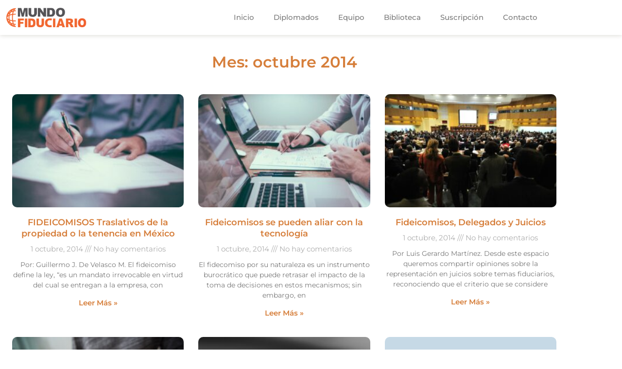

--- FILE ---
content_type: text/html; charset=UTF-8
request_url: https://mundofiduciario.com/2014/10/
body_size: 26815
content:
<!DOCTYPE html>
<html lang="es">
<head>
	<meta charset="UTF-8" />
	<meta name="viewport" content="width=device-width, initial-scale=1" />
	<link rel="profile" href="http://gmpg.org/xfn/11" />
	<link rel="pingback" href="https://mundofiduciario.com/xmlrpc.php" />
	<meta name='robots' content='noindex, follow' />
	<style>img:is([sizes="auto" i], [sizes^="auto," i]) { contain-intrinsic-size: 3000px 1500px }</style>
	
	<!-- This site is optimized with the Yoast SEO plugin v24.8.1 - https://yoast.com/wordpress/plugins/seo/ -->
	<title>octubre 2014 - Mundo Fiduciario</title>
	<meta property="og:locale" content="es_ES" />
	<meta property="og:type" content="website" />
	<meta property="og:title" content="octubre 2014 - Mundo Fiduciario" />
	<meta property="og:url" content="https://mundofiduciario.com/2014/10/" />
	<meta property="og:site_name" content="Mundo Fiduciario" />
	<meta name="twitter:card" content="summary_large_image" />
	<script type="application/ld+json" class="yoast-schema-graph">{"@context":"https://schema.org","@graph":[{"@type":"CollectionPage","@id":"https://mundofiduciario.com/2014/10/","url":"https://mundofiduciario.com/2014/10/","name":"octubre 2014 - Mundo Fiduciario","isPartOf":{"@id":"https://mundofiduciario.com/#website"},"primaryImageOfPage":{"@id":"https://mundofiduciario.com/2014/10/#primaryimage"},"image":{"@id":"https://mundofiduciario.com/2014/10/#primaryimage"},"thumbnailUrl":"https://mundofiduciario.com/wp-content/uploads/2021/10/Traslativos-de-la-propiedad-o-la-tenencia-en-Mexico.jpg","breadcrumb":{"@id":"https://mundofiduciario.com/2014/10/#breadcrumb"},"inLanguage":"es"},{"@type":"ImageObject","inLanguage":"es","@id":"https://mundofiduciario.com/2014/10/#primaryimage","url":"https://mundofiduciario.com/wp-content/uploads/2021/10/Traslativos-de-la-propiedad-o-la-tenencia-en-Mexico.jpg","contentUrl":"https://mundofiduciario.com/wp-content/uploads/2021/10/Traslativos-de-la-propiedad-o-la-tenencia-en-Mexico.jpg","width":1920,"height":1281},{"@type":"BreadcrumbList","@id":"https://mundofiduciario.com/2014/10/#breadcrumb","itemListElement":[{"@type":"ListItem","position":1,"name":"Portada","item":"https://mundofiduciario.com/"},{"@type":"ListItem","position":2,"name":"Archivo de octubre 2014"}]},{"@type":"WebSite","@id":"https://mundofiduciario.com/#website","url":"https://mundofiduciario.com/","name":"Mundo Fiduciario","description":"Revista Digital","publisher":{"@id":"https://mundofiduciario.com/#organization"},"potentialAction":[{"@type":"SearchAction","target":{"@type":"EntryPoint","urlTemplate":"https://mundofiduciario.com/?s={search_term_string}"},"query-input":{"@type":"PropertyValueSpecification","valueRequired":true,"valueName":"search_term_string"}}],"inLanguage":"es"},{"@type":"Organization","@id":"https://mundofiduciario.com/#organization","name":"Mundo Fiduciario","url":"https://mundofiduciario.com/","logo":{"@type":"ImageObject","inLanguage":"es","@id":"https://mundofiduciario.com/#/schema/logo/image/","url":"https://i2.wp.com/mundofiduciario.com/wp-content/uploads/2020/03/cropped-cropped-MUNDO-FIDUCIARIO-logo-final-07-3.png?fit=3216%2C973&ssl=1","contentUrl":"https://i2.wp.com/mundofiduciario.com/wp-content/uploads/2020/03/cropped-cropped-MUNDO-FIDUCIARIO-logo-final-07-3.png?fit=3216%2C973&ssl=1","width":3216,"height":973,"caption":"Mundo Fiduciario"},"image":{"@id":"https://mundofiduciario.com/#/schema/logo/image/"}}]}</script>
	<!-- / Yoast SEO plugin. -->


<link rel='dns-prefetch' href='//secure.gravatar.com' />
<link rel='dns-prefetch' href='//stats.wp.com' />
<link rel='dns-prefetch' href='//fonts.googleapis.com' />
<link rel='dns-prefetch' href='//widgets.wp.com' />
<link rel='dns-prefetch' href='//jetpack.wordpress.com' />
<link rel='dns-prefetch' href='//s0.wp.com' />
<link rel='dns-prefetch' href='//public-api.wordpress.com' />
<link rel='dns-prefetch' href='//0.gravatar.com' />
<link rel='dns-prefetch' href='//1.gravatar.com' />
<link rel='dns-prefetch' href='//2.gravatar.com' />
<link rel='dns-prefetch' href='//www.googletagmanager.com' />
<link rel='preconnect' href='//c0.wp.com' />
<link rel="alternate" type="application/rss+xml" title="Mundo Fiduciario &raquo; Feed" href="https://mundofiduciario.com/feed/" />
<link rel="alternate" type="application/rss+xml" title="Mundo Fiduciario &raquo; Feed de los comentarios" href="https://mundofiduciario.com/comments/feed/" />
<script>
window._wpemojiSettings = {"baseUrl":"https:\/\/s.w.org\/images\/core\/emoji\/15.0.3\/72x72\/","ext":".png","svgUrl":"https:\/\/s.w.org\/images\/core\/emoji\/15.0.3\/svg\/","svgExt":".svg","source":{"concatemoji":"https:\/\/mundofiduciario.com\/wp-includes\/js\/wp-emoji-release.min.js?ver=6.7.2"}};
/*! This file is auto-generated */
!function(i,n){var o,s,e;function c(e){try{var t={supportTests:e,timestamp:(new Date).valueOf()};sessionStorage.setItem(o,JSON.stringify(t))}catch(e){}}function p(e,t,n){e.clearRect(0,0,e.canvas.width,e.canvas.height),e.fillText(t,0,0);var t=new Uint32Array(e.getImageData(0,0,e.canvas.width,e.canvas.height).data),r=(e.clearRect(0,0,e.canvas.width,e.canvas.height),e.fillText(n,0,0),new Uint32Array(e.getImageData(0,0,e.canvas.width,e.canvas.height).data));return t.every(function(e,t){return e===r[t]})}function u(e,t,n){switch(t){case"flag":return n(e,"\ud83c\udff3\ufe0f\u200d\u26a7\ufe0f","\ud83c\udff3\ufe0f\u200b\u26a7\ufe0f")?!1:!n(e,"\ud83c\uddfa\ud83c\uddf3","\ud83c\uddfa\u200b\ud83c\uddf3")&&!n(e,"\ud83c\udff4\udb40\udc67\udb40\udc62\udb40\udc65\udb40\udc6e\udb40\udc67\udb40\udc7f","\ud83c\udff4\u200b\udb40\udc67\u200b\udb40\udc62\u200b\udb40\udc65\u200b\udb40\udc6e\u200b\udb40\udc67\u200b\udb40\udc7f");case"emoji":return!n(e,"\ud83d\udc26\u200d\u2b1b","\ud83d\udc26\u200b\u2b1b")}return!1}function f(e,t,n){var r="undefined"!=typeof WorkerGlobalScope&&self instanceof WorkerGlobalScope?new OffscreenCanvas(300,150):i.createElement("canvas"),a=r.getContext("2d",{willReadFrequently:!0}),o=(a.textBaseline="top",a.font="600 32px Arial",{});return e.forEach(function(e){o[e]=t(a,e,n)}),o}function t(e){var t=i.createElement("script");t.src=e,t.defer=!0,i.head.appendChild(t)}"undefined"!=typeof Promise&&(o="wpEmojiSettingsSupports",s=["flag","emoji"],n.supports={everything:!0,everythingExceptFlag:!0},e=new Promise(function(e){i.addEventListener("DOMContentLoaded",e,{once:!0})}),new Promise(function(t){var n=function(){try{var e=JSON.parse(sessionStorage.getItem(o));if("object"==typeof e&&"number"==typeof e.timestamp&&(new Date).valueOf()<e.timestamp+604800&&"object"==typeof e.supportTests)return e.supportTests}catch(e){}return null}();if(!n){if("undefined"!=typeof Worker&&"undefined"!=typeof OffscreenCanvas&&"undefined"!=typeof URL&&URL.createObjectURL&&"undefined"!=typeof Blob)try{var e="postMessage("+f.toString()+"("+[JSON.stringify(s),u.toString(),p.toString()].join(",")+"));",r=new Blob([e],{type:"text/javascript"}),a=new Worker(URL.createObjectURL(r),{name:"wpTestEmojiSupports"});return void(a.onmessage=function(e){c(n=e.data),a.terminate(),t(n)})}catch(e){}c(n=f(s,u,p))}t(n)}).then(function(e){for(var t in e)n.supports[t]=e[t],n.supports.everything=n.supports.everything&&n.supports[t],"flag"!==t&&(n.supports.everythingExceptFlag=n.supports.everythingExceptFlag&&n.supports[t]);n.supports.everythingExceptFlag=n.supports.everythingExceptFlag&&!n.supports.flag,n.DOMReady=!1,n.readyCallback=function(){n.DOMReady=!0}}).then(function(){return e}).then(function(){var e;n.supports.everything||(n.readyCallback(),(e=n.source||{}).concatemoji?t(e.concatemoji):e.wpemoji&&e.twemoji&&(t(e.twemoji),t(e.wpemoji)))}))}((window,document),window._wpemojiSettings);
</script>
<link rel='stylesheet' id='hfe-widgets-style-css' href='https://mundofiduciario.com/wp-content/plugins/header-footer-elementor/inc/widgets-css/frontend.css?ver=2.8.1' media='all' />
<style id='wp-emoji-styles-inline-css'>

	img.wp-smiley, img.emoji {
		display: inline !important;
		border: none !important;
		box-shadow: none !important;
		height: 1em !important;
		width: 1em !important;
		margin: 0 0.07em !important;
		vertical-align: -0.1em !important;
		background: none !important;
		padding: 0 !important;
	}
</style>
<style id='co-authors-plus-coauthors-style-inline-css'>
.wp-block-co-authors-plus-coauthors.is-layout-flow [class*=wp-block-co-authors-plus]{display:inline}

</style>
<style id='co-authors-plus-avatar-style-inline-css'>
.wp-block-co-authors-plus-avatar :where(img){height:auto;max-width:100%;vertical-align:bottom}.wp-block-co-authors-plus-coauthors.is-layout-flow .wp-block-co-authors-plus-avatar :where(img){vertical-align:middle}.wp-block-co-authors-plus-avatar:is(.alignleft,.alignright){display:table}.wp-block-co-authors-plus-avatar.aligncenter{display:table;margin-inline:auto}

</style>
<style id='co-authors-plus-image-style-inline-css'>
.wp-block-co-authors-plus-image{margin-bottom:0}.wp-block-co-authors-plus-image :where(img){height:auto;max-width:100%;vertical-align:bottom}.wp-block-co-authors-plus-coauthors.is-layout-flow .wp-block-co-authors-plus-image :where(img){vertical-align:middle}.wp-block-co-authors-plus-image:is(.alignfull,.alignwide) :where(img){width:100%}.wp-block-co-authors-plus-image:is(.alignleft,.alignright){display:table}.wp-block-co-authors-plus-image.aligncenter{display:table;margin-inline:auto}

</style>
<link rel='stylesheet' id='jetpack-layout-grid-css' href='https://mundofiduciario.com/wp-content/plugins/layout-grid/style.css?ver=1744085377' media='all' />
<link rel='stylesheet' id='mediaelement-css' href='https://c0.wp.com/c/6.7.2/wp-includes/js/mediaelement/mediaelementplayer-legacy.min.css' media='all' />
<link rel='stylesheet' id='wp-mediaelement-css' href='https://c0.wp.com/c/6.7.2/wp-includes/js/mediaelement/wp-mediaelement.min.css' media='all' />
<style id='jetpack-sharing-buttons-style-inline-css'>
.jetpack-sharing-buttons__services-list{display:flex;flex-direction:row;flex-wrap:wrap;gap:0;list-style-type:none;margin:5px;padding:0}.jetpack-sharing-buttons__services-list.has-small-icon-size{font-size:12px}.jetpack-sharing-buttons__services-list.has-normal-icon-size{font-size:16px}.jetpack-sharing-buttons__services-list.has-large-icon-size{font-size:24px}.jetpack-sharing-buttons__services-list.has-huge-icon-size{font-size:36px}@media print{.jetpack-sharing-buttons__services-list{display:none!important}}.editor-styles-wrapper .wp-block-jetpack-sharing-buttons{gap:0;padding-inline-start:0}ul.jetpack-sharing-buttons__services-list.has-background{padding:1.25em 2.375em}
</style>
<style id='classic-theme-styles-inline-css'>
/*! This file is auto-generated */
.wp-block-button__link{color:#fff;background-color:#32373c;border-radius:9999px;box-shadow:none;text-decoration:none;padding:calc(.667em + 2px) calc(1.333em + 2px);font-size:1.125em}.wp-block-file__button{background:#32373c;color:#fff;text-decoration:none}
</style>
<style id='global-styles-inline-css'>
:root{--wp--preset--aspect-ratio--square: 1;--wp--preset--aspect-ratio--4-3: 4/3;--wp--preset--aspect-ratio--3-4: 3/4;--wp--preset--aspect-ratio--3-2: 3/2;--wp--preset--aspect-ratio--2-3: 2/3;--wp--preset--aspect-ratio--16-9: 16/9;--wp--preset--aspect-ratio--9-16: 9/16;--wp--preset--color--black: #000000;--wp--preset--color--cyan-bluish-gray: #abb8c3;--wp--preset--color--white: #ffffff;--wp--preset--color--pale-pink: #f78da7;--wp--preset--color--vivid-red: #cf2e2e;--wp--preset--color--luminous-vivid-orange: #ff6900;--wp--preset--color--luminous-vivid-amber: #fcb900;--wp--preset--color--light-green-cyan: #7bdcb5;--wp--preset--color--vivid-green-cyan: #00d084;--wp--preset--color--pale-cyan-blue: #8ed1fc;--wp--preset--color--vivid-cyan-blue: #0693e3;--wp--preset--color--vivid-purple: #9b51e0;--wp--preset--color--primary: #000000;--wp--preset--color--secondary: #007cba;--wp--preset--color--foreground: #333333;--wp--preset--color--tertiary: #FAFAFA;--wp--preset--color--background: #FFFFFF;--wp--preset--gradient--vivid-cyan-blue-to-vivid-purple: linear-gradient(135deg,rgba(6,147,227,1) 0%,rgb(155,81,224) 100%);--wp--preset--gradient--light-green-cyan-to-vivid-green-cyan: linear-gradient(135deg,rgb(122,220,180) 0%,rgb(0,208,130) 100%);--wp--preset--gradient--luminous-vivid-amber-to-luminous-vivid-orange: linear-gradient(135deg,rgba(252,185,0,1) 0%,rgba(255,105,0,1) 100%);--wp--preset--gradient--luminous-vivid-orange-to-vivid-red: linear-gradient(135deg,rgba(255,105,0,1) 0%,rgb(207,46,46) 100%);--wp--preset--gradient--very-light-gray-to-cyan-bluish-gray: linear-gradient(135deg,rgb(238,238,238) 0%,rgb(169,184,195) 100%);--wp--preset--gradient--cool-to-warm-spectrum: linear-gradient(135deg,rgb(74,234,220) 0%,rgb(151,120,209) 20%,rgb(207,42,186) 40%,rgb(238,44,130) 60%,rgb(251,105,98) 80%,rgb(254,248,76) 100%);--wp--preset--gradient--blush-light-purple: linear-gradient(135deg,rgb(255,206,236) 0%,rgb(152,150,240) 100%);--wp--preset--gradient--blush-bordeaux: linear-gradient(135deg,rgb(254,205,165) 0%,rgb(254,45,45) 50%,rgb(107,0,62) 100%);--wp--preset--gradient--luminous-dusk: linear-gradient(135deg,rgb(255,203,112) 0%,rgb(199,81,192) 50%,rgb(65,88,208) 100%);--wp--preset--gradient--pale-ocean: linear-gradient(135deg,rgb(255,245,203) 0%,rgb(182,227,212) 50%,rgb(51,167,181) 100%);--wp--preset--gradient--electric-grass: linear-gradient(135deg,rgb(202,248,128) 0%,rgb(113,206,126) 100%);--wp--preset--gradient--midnight: linear-gradient(135deg,rgb(2,3,129) 0%,rgb(40,116,252) 100%);--wp--preset--gradient--hard-diagonal: linear-gradient(to bottom right, #3C8067 49.9%, #FAFBF6 50%);--wp--preset--gradient--hard-diagonal-inverted: linear-gradient(to top left, #3C8067 49.9%, #FAFBF6 50%);--wp--preset--gradient--hard-horizontal: linear-gradient(to bottom, #3C8067 50%, #FAFBF6 50%);--wp--preset--gradient--hard-horizontal-inverted: linear-gradient(to top, #3C8067 50%, #FAFBF6 50%);--wp--preset--gradient--diagonal: linear-gradient(to bottom right, #3C8067, #FAFBF6);--wp--preset--gradient--diagonal-inverted: linear-gradient(to top left, #3C8067, #FAFBF6);--wp--preset--gradient--horizontal: linear-gradient(to bottom, #3C8067, #FAFBF6);--wp--preset--gradient--horizontal-inverted: linear-gradient(to top, #3C8067, #FAFBF6);--wp--preset--gradient--stripe: linear-gradient(to bottom, transparent 20%, #3C8067 20%, #3C8067 80%, transparent 80%);--wp--preset--font-size--small: 16px;--wp--preset--font-size--medium: 20px;--wp--preset--font-size--large: 24px;--wp--preset--font-size--x-large: 42px;--wp--preset--font-size--tiny: 14px;--wp--preset--font-size--normal: 18px;--wp--preset--font-size--huge: 28px;--wp--preset--font-family--albert-sans: 'Albert Sans', sans-serif;--wp--preset--font-family--alegreya: Alegreya, serif;--wp--preset--font-family--arvo: Arvo, serif;--wp--preset--font-family--bodoni-moda: 'Bodoni Moda', serif;--wp--preset--font-family--bricolage-grotesque: 'Bricolage Grotesque', sans-serif;--wp--preset--font-family--cabin: Cabin, sans-serif;--wp--preset--font-family--chivo: Chivo, sans-serif;--wp--preset--font-family--commissioner: Commissioner, sans-serif;--wp--preset--font-family--cormorant: Cormorant, serif;--wp--preset--font-family--courier-prime: 'Courier Prime', monospace;--wp--preset--font-family--crimson-pro: 'Crimson Pro', serif;--wp--preset--font-family--dm-mono: 'DM Mono', monospace;--wp--preset--font-family--dm-sans: 'DM Sans', sans-serif;--wp--preset--font-family--dm-serif-display: 'DM Serif Display', serif;--wp--preset--font-family--domine: Domine, serif;--wp--preset--font-family--eb-garamond: 'EB Garamond', serif;--wp--preset--font-family--epilogue: Epilogue, sans-serif;--wp--preset--font-family--fahkwang: Fahkwang, sans-serif;--wp--preset--font-family--figtree: Figtree, sans-serif;--wp--preset--font-family--fira-sans: 'Fira Sans', sans-serif;--wp--preset--font-family--fjalla-one: 'Fjalla One', sans-serif;--wp--preset--font-family--fraunces: Fraunces, serif;--wp--preset--font-family--gabarito: Gabarito, system-ui;--wp--preset--font-family--ibm-plex-mono: 'IBM Plex Mono', monospace;--wp--preset--font-family--ibm-plex-sans: 'IBM Plex Sans', sans-serif;--wp--preset--font-family--ibarra-real-nova: 'Ibarra Real Nova', serif;--wp--preset--font-family--instrument-serif: 'Instrument Serif', serif;--wp--preset--font-family--inter: Inter, sans-serif;--wp--preset--font-family--josefin-sans: 'Josefin Sans', sans-serif;--wp--preset--font-family--jost: Jost, sans-serif;--wp--preset--font-family--libre-baskerville: 'Libre Baskerville', serif;--wp--preset--font-family--libre-franklin: 'Libre Franklin', sans-serif;--wp--preset--font-family--literata: Literata, serif;--wp--preset--font-family--lora: Lora, serif;--wp--preset--font-family--merriweather: Merriweather, serif;--wp--preset--font-family--montserrat: Montserrat, sans-serif;--wp--preset--font-family--newsreader: Newsreader, serif;--wp--preset--font-family--noto-sans-mono: 'Noto Sans Mono', sans-serif;--wp--preset--font-family--nunito: Nunito, sans-serif;--wp--preset--font-family--open-sans: 'Open Sans', sans-serif;--wp--preset--font-family--overpass: Overpass, sans-serif;--wp--preset--font-family--pt-serif: 'PT Serif', serif;--wp--preset--font-family--petrona: Petrona, serif;--wp--preset--font-family--piazzolla: Piazzolla, serif;--wp--preset--font-family--playfair-display: 'Playfair Display', serif;--wp--preset--font-family--plus-jakarta-sans: 'Plus Jakarta Sans', sans-serif;--wp--preset--font-family--poppins: Poppins, sans-serif;--wp--preset--font-family--raleway: Raleway, sans-serif;--wp--preset--font-family--roboto: Roboto, sans-serif;--wp--preset--font-family--roboto-slab: 'Roboto Slab', serif;--wp--preset--font-family--rubik: Rubik, sans-serif;--wp--preset--font-family--rufina: Rufina, serif;--wp--preset--font-family--sora: Sora, sans-serif;--wp--preset--font-family--source-sans-3: 'Source Sans 3', sans-serif;--wp--preset--font-family--source-serif-4: 'Source Serif 4', serif;--wp--preset--font-family--space-mono: 'Space Mono', monospace;--wp--preset--font-family--syne: Syne, sans-serif;--wp--preset--font-family--texturina: Texturina, serif;--wp--preset--font-family--urbanist: Urbanist, sans-serif;--wp--preset--font-family--work-sans: 'Work Sans', sans-serif;--wp--preset--spacing--20: 0.44rem;--wp--preset--spacing--30: 0.67rem;--wp--preset--spacing--40: 1rem;--wp--preset--spacing--50: 1.5rem;--wp--preset--spacing--60: 2.25rem;--wp--preset--spacing--70: 3.38rem;--wp--preset--spacing--80: 5.06rem;--wp--preset--shadow--natural: 6px 6px 9px rgba(0, 0, 0, 0.2);--wp--preset--shadow--deep: 12px 12px 50px rgba(0, 0, 0, 0.4);--wp--preset--shadow--sharp: 6px 6px 0px rgba(0, 0, 0, 0.2);--wp--preset--shadow--outlined: 6px 6px 0px -3px rgba(255, 255, 255, 1), 6px 6px rgba(0, 0, 0, 1);--wp--preset--shadow--crisp: 6px 6px 0px rgba(0, 0, 0, 1);}:where(.is-layout-flex){gap: 0.5em;}:where(.is-layout-grid){gap: 0.5em;}body .is-layout-flex{display: flex;}.is-layout-flex{flex-wrap: wrap;align-items: center;}.is-layout-flex > :is(*, div){margin: 0;}body .is-layout-grid{display: grid;}.is-layout-grid > :is(*, div){margin: 0;}:where(.wp-block-columns.is-layout-flex){gap: 2em;}:where(.wp-block-columns.is-layout-grid){gap: 2em;}:where(.wp-block-post-template.is-layout-flex){gap: 1.25em;}:where(.wp-block-post-template.is-layout-grid){gap: 1.25em;}.has-black-color{color: var(--wp--preset--color--black) !important;}.has-cyan-bluish-gray-color{color: var(--wp--preset--color--cyan-bluish-gray) !important;}.has-white-color{color: var(--wp--preset--color--white) !important;}.has-pale-pink-color{color: var(--wp--preset--color--pale-pink) !important;}.has-vivid-red-color{color: var(--wp--preset--color--vivid-red) !important;}.has-luminous-vivid-orange-color{color: var(--wp--preset--color--luminous-vivid-orange) !important;}.has-luminous-vivid-amber-color{color: var(--wp--preset--color--luminous-vivid-amber) !important;}.has-light-green-cyan-color{color: var(--wp--preset--color--light-green-cyan) !important;}.has-vivid-green-cyan-color{color: var(--wp--preset--color--vivid-green-cyan) !important;}.has-pale-cyan-blue-color{color: var(--wp--preset--color--pale-cyan-blue) !important;}.has-vivid-cyan-blue-color{color: var(--wp--preset--color--vivid-cyan-blue) !important;}.has-vivid-purple-color{color: var(--wp--preset--color--vivid-purple) !important;}.has-black-background-color{background-color: var(--wp--preset--color--black) !important;}.has-cyan-bluish-gray-background-color{background-color: var(--wp--preset--color--cyan-bluish-gray) !important;}.has-white-background-color{background-color: var(--wp--preset--color--white) !important;}.has-pale-pink-background-color{background-color: var(--wp--preset--color--pale-pink) !important;}.has-vivid-red-background-color{background-color: var(--wp--preset--color--vivid-red) !important;}.has-luminous-vivid-orange-background-color{background-color: var(--wp--preset--color--luminous-vivid-orange) !important;}.has-luminous-vivid-amber-background-color{background-color: var(--wp--preset--color--luminous-vivid-amber) !important;}.has-light-green-cyan-background-color{background-color: var(--wp--preset--color--light-green-cyan) !important;}.has-vivid-green-cyan-background-color{background-color: var(--wp--preset--color--vivid-green-cyan) !important;}.has-pale-cyan-blue-background-color{background-color: var(--wp--preset--color--pale-cyan-blue) !important;}.has-vivid-cyan-blue-background-color{background-color: var(--wp--preset--color--vivid-cyan-blue) !important;}.has-vivid-purple-background-color{background-color: var(--wp--preset--color--vivid-purple) !important;}.has-black-border-color{border-color: var(--wp--preset--color--black) !important;}.has-cyan-bluish-gray-border-color{border-color: var(--wp--preset--color--cyan-bluish-gray) !important;}.has-white-border-color{border-color: var(--wp--preset--color--white) !important;}.has-pale-pink-border-color{border-color: var(--wp--preset--color--pale-pink) !important;}.has-vivid-red-border-color{border-color: var(--wp--preset--color--vivid-red) !important;}.has-luminous-vivid-orange-border-color{border-color: var(--wp--preset--color--luminous-vivid-orange) !important;}.has-luminous-vivid-amber-border-color{border-color: var(--wp--preset--color--luminous-vivid-amber) !important;}.has-light-green-cyan-border-color{border-color: var(--wp--preset--color--light-green-cyan) !important;}.has-vivid-green-cyan-border-color{border-color: var(--wp--preset--color--vivid-green-cyan) !important;}.has-pale-cyan-blue-border-color{border-color: var(--wp--preset--color--pale-cyan-blue) !important;}.has-vivid-cyan-blue-border-color{border-color: var(--wp--preset--color--vivid-cyan-blue) !important;}.has-vivid-purple-border-color{border-color: var(--wp--preset--color--vivid-purple) !important;}.has-vivid-cyan-blue-to-vivid-purple-gradient-background{background: var(--wp--preset--gradient--vivid-cyan-blue-to-vivid-purple) !important;}.has-light-green-cyan-to-vivid-green-cyan-gradient-background{background: var(--wp--preset--gradient--light-green-cyan-to-vivid-green-cyan) !important;}.has-luminous-vivid-amber-to-luminous-vivid-orange-gradient-background{background: var(--wp--preset--gradient--luminous-vivid-amber-to-luminous-vivid-orange) !important;}.has-luminous-vivid-orange-to-vivid-red-gradient-background{background: var(--wp--preset--gradient--luminous-vivid-orange-to-vivid-red) !important;}.has-very-light-gray-to-cyan-bluish-gray-gradient-background{background: var(--wp--preset--gradient--very-light-gray-to-cyan-bluish-gray) !important;}.has-cool-to-warm-spectrum-gradient-background{background: var(--wp--preset--gradient--cool-to-warm-spectrum) !important;}.has-blush-light-purple-gradient-background{background: var(--wp--preset--gradient--blush-light-purple) !important;}.has-blush-bordeaux-gradient-background{background: var(--wp--preset--gradient--blush-bordeaux) !important;}.has-luminous-dusk-gradient-background{background: var(--wp--preset--gradient--luminous-dusk) !important;}.has-pale-ocean-gradient-background{background: var(--wp--preset--gradient--pale-ocean) !important;}.has-electric-grass-gradient-background{background: var(--wp--preset--gradient--electric-grass) !important;}.has-midnight-gradient-background{background: var(--wp--preset--gradient--midnight) !important;}.has-small-font-size{font-size: var(--wp--preset--font-size--small) !important;}.has-medium-font-size{font-size: var(--wp--preset--font-size--medium) !important;}.has-large-font-size{font-size: var(--wp--preset--font-size--large) !important;}.has-x-large-font-size{font-size: var(--wp--preset--font-size--x-large) !important;}.has-albert-sans-font-family{font-family: var(--wp--preset--font-family--albert-sans) !important;}.has-alegreya-font-family{font-family: var(--wp--preset--font-family--alegreya) !important;}.has-arvo-font-family{font-family: var(--wp--preset--font-family--arvo) !important;}.has-bodoni-moda-font-family{font-family: var(--wp--preset--font-family--bodoni-moda) !important;}.has-bricolage-grotesque-font-family{font-family: var(--wp--preset--font-family--bricolage-grotesque) !important;}.has-cabin-font-family{font-family: var(--wp--preset--font-family--cabin) !important;}.has-chivo-font-family{font-family: var(--wp--preset--font-family--chivo) !important;}.has-commissioner-font-family{font-family: var(--wp--preset--font-family--commissioner) !important;}.has-cormorant-font-family{font-family: var(--wp--preset--font-family--cormorant) !important;}.has-courier-prime-font-family{font-family: var(--wp--preset--font-family--courier-prime) !important;}.has-crimson-pro-font-family{font-family: var(--wp--preset--font-family--crimson-pro) !important;}.has-dm-mono-font-family{font-family: var(--wp--preset--font-family--dm-mono) !important;}.has-dm-sans-font-family{font-family: var(--wp--preset--font-family--dm-sans) !important;}.has-dm-serif-display-font-family{font-family: var(--wp--preset--font-family--dm-serif-display) !important;}.has-domine-font-family{font-family: var(--wp--preset--font-family--domine) !important;}.has-eb-garamond-font-family{font-family: var(--wp--preset--font-family--eb-garamond) !important;}.has-epilogue-font-family{font-family: var(--wp--preset--font-family--epilogue) !important;}.has-fahkwang-font-family{font-family: var(--wp--preset--font-family--fahkwang) !important;}.has-figtree-font-family{font-family: var(--wp--preset--font-family--figtree) !important;}.has-fira-sans-font-family{font-family: var(--wp--preset--font-family--fira-sans) !important;}.has-fjalla-one-font-family{font-family: var(--wp--preset--font-family--fjalla-one) !important;}.has-fraunces-font-family{font-family: var(--wp--preset--font-family--fraunces) !important;}.has-gabarito-font-family{font-family: var(--wp--preset--font-family--gabarito) !important;}.has-ibm-plex-mono-font-family{font-family: var(--wp--preset--font-family--ibm-plex-mono) !important;}.has-ibm-plex-sans-font-family{font-family: var(--wp--preset--font-family--ibm-plex-sans) !important;}.has-ibarra-real-nova-font-family{font-family: var(--wp--preset--font-family--ibarra-real-nova) !important;}.has-instrument-serif-font-family{font-family: var(--wp--preset--font-family--instrument-serif) !important;}.has-inter-font-family{font-family: var(--wp--preset--font-family--inter) !important;}.has-josefin-sans-font-family{font-family: var(--wp--preset--font-family--josefin-sans) !important;}.has-jost-font-family{font-family: var(--wp--preset--font-family--jost) !important;}.has-libre-baskerville-font-family{font-family: var(--wp--preset--font-family--libre-baskerville) !important;}.has-libre-franklin-font-family{font-family: var(--wp--preset--font-family--libre-franklin) !important;}.has-literata-font-family{font-family: var(--wp--preset--font-family--literata) !important;}.has-lora-font-family{font-family: var(--wp--preset--font-family--lora) !important;}.has-merriweather-font-family{font-family: var(--wp--preset--font-family--merriweather) !important;}.has-montserrat-font-family{font-family: var(--wp--preset--font-family--montserrat) !important;}.has-newsreader-font-family{font-family: var(--wp--preset--font-family--newsreader) !important;}.has-noto-sans-mono-font-family{font-family: var(--wp--preset--font-family--noto-sans-mono) !important;}.has-nunito-font-family{font-family: var(--wp--preset--font-family--nunito) !important;}.has-open-sans-font-family{font-family: var(--wp--preset--font-family--open-sans) !important;}.has-overpass-font-family{font-family: var(--wp--preset--font-family--overpass) !important;}.has-pt-serif-font-family{font-family: var(--wp--preset--font-family--pt-serif) !important;}.has-petrona-font-family{font-family: var(--wp--preset--font-family--petrona) !important;}.has-piazzolla-font-family{font-family: var(--wp--preset--font-family--piazzolla) !important;}.has-playfair-display-font-family{font-family: var(--wp--preset--font-family--playfair-display) !important;}.has-plus-jakarta-sans-font-family{font-family: var(--wp--preset--font-family--plus-jakarta-sans) !important;}.has-poppins-font-family{font-family: var(--wp--preset--font-family--poppins) !important;}.has-raleway-font-family{font-family: var(--wp--preset--font-family--raleway) !important;}.has-roboto-font-family{font-family: var(--wp--preset--font-family--roboto) !important;}.has-roboto-slab-font-family{font-family: var(--wp--preset--font-family--roboto-slab) !important;}.has-rubik-font-family{font-family: var(--wp--preset--font-family--rubik) !important;}.has-rufina-font-family{font-family: var(--wp--preset--font-family--rufina) !important;}.has-sora-font-family{font-family: var(--wp--preset--font-family--sora) !important;}.has-source-sans-3-font-family{font-family: var(--wp--preset--font-family--source-sans-3) !important;}.has-source-serif-4-font-family{font-family: var(--wp--preset--font-family--source-serif-4) !important;}.has-space-mono-font-family{font-family: var(--wp--preset--font-family--space-mono) !important;}.has-syne-font-family{font-family: var(--wp--preset--font-family--syne) !important;}.has-texturina-font-family{font-family: var(--wp--preset--font-family--texturina) !important;}.has-urbanist-font-family{font-family: var(--wp--preset--font-family--urbanist) !important;}.has-work-sans-font-family{font-family: var(--wp--preset--font-family--work-sans) !important;}
:where(.wp-block-post-template.is-layout-flex){gap: 1.25em;}:where(.wp-block-post-template.is-layout-grid){gap: 1.25em;}
:where(.wp-block-columns.is-layout-flex){gap: 2em;}:where(.wp-block-columns.is-layout-grid){gap: 2em;}
:root :where(.wp-block-pullquote){font-size: 1.5em;line-height: 1.6;}
</style>
<link rel='stylesheet' id='hfe-style-css' href='https://mundofiduciario.com/wp-content/plugins/header-footer-elementor/assets/css/header-footer-elementor.css?ver=2.8.1' media='all' />
<link rel='stylesheet' id='elementor-icons-css' href='https://mundofiduciario.com/wp-content/plugins/elementor/assets/lib/eicons/css/elementor-icons.min.css?ver=5.46.0' media='all' />
<link rel='stylesheet' id='elementor-frontend-css' href='https://mundofiduciario.com/wp-content/plugins/elementor/assets/css/frontend.min.css?ver=3.34.2' media='all' />
<link rel='stylesheet' id='elementor-post-2527-css' href='https://mundofiduciario.com/wp-content/uploads/elementor/css/post-2527.css?ver=1768927249' media='all' />
<link rel='stylesheet' id='elementor-post-4407-css' href='https://mundofiduciario.com/wp-content/uploads/elementor/css/post-4407.css?ver=1768927249' media='all' />
<link rel='stylesheet' id='elementor-post-4496-css' href='https://mundofiduciario.com/wp-content/uploads/elementor/css/post-4496.css?ver=1768927249' media='all' />
<link crossorigin="anonymous" rel='stylesheet' id='seedlet-fonts-css' href='https://fonts.googleapis.com/css?family=Fira+Sans%3Aital%2Cwght%400%2C400%3B0%2C500%3B1%2C400%7CPlayfair+Display%3Aital%2Cwght%400%2C400%3B0%2C700%3B1%2C400&#038;subset=latin%2Clatin-ext' media='all' />
<link rel='stylesheet' id='seedlet-style-css' href='https://mundofiduciario.com/wp-content/themes/seedlet/style.css?ver=1.2.12-wpcom' media='all' />
<link rel='stylesheet' id='seedlet-print-style-css' href='https://mundofiduciario.com/wp-content/themes/seedlet/assets/css/print.css?ver=1.2.12-wpcom' media='print' />
<link rel='stylesheet' id='seedlet-custom-color-overrides-css' href='https://mundofiduciario.com/wp-content/themes/seedlet/assets/css/custom-color-overrides.css?ver=1.2.12-wpcom' media='all' />
<style id='seedlet-custom-color-overrides-inline-css'>
:root {}::selection { background-color: #F2F2F2;}::-moz-selection { background-color: #F2F2F2;}
</style>
<link rel='stylesheet' id='jetpack-carousel-swiper-css-css' href='https://c0.wp.com/p/jetpack/14.5/modules/carousel/swiper-bundle.css' media='all' />
<link rel='stylesheet' id='jetpack-carousel-css' href='https://c0.wp.com/p/jetpack/14.5/modules/carousel/jetpack-carousel.css' media='all' />
<link rel='stylesheet' id='tiled-gallery-css' href='https://c0.wp.com/p/jetpack/14.5/modules/tiled-gallery/tiled-gallery/tiled-gallery.css' media='all' />
<link rel='stylesheet' id='jetpack_likes-css' href='https://c0.wp.com/p/jetpack/14.5/modules/likes/style.css' media='all' />
<link rel='stylesheet' id='dflip-style-css' href='https://mundofiduciario.com/wp-content/plugins/3d-flipbook-dflip-lite/assets/css/dflip.min.css?ver=2.4.20' media='all' />
<link rel='stylesheet' id='wpdreams-asl-basic-css' href='https://mundofiduciario.com/wp-content/plugins/ajax-search-lite/css/style.basic.css?ver=4.13.4' media='all' />
<style id='wpdreams-asl-basic-inline-css'>

					div[id*='ajaxsearchlitesettings'].searchsettings .asl_option_inner label {
						font-size: 0px !important;
						color: rgba(0, 0, 0, 0);
					}
					div[id*='ajaxsearchlitesettings'].searchsettings .asl_option_inner label:after {
						font-size: 11px !important;
						position: absolute;
						top: 0;
						left: 0;
						z-index: 1;
					}
					.asl_w_container {
						width: 100%;
						margin: 0px 0px 0px 0px;
						min-width: 200px;
					}
					div[id*='ajaxsearchlite'].asl_m {
						width: 100%;
					}
					div[id*='ajaxsearchliteres'].wpdreams_asl_results div.resdrg span.highlighted {
						font-weight: bold;
						color: rgba(217, 49, 43, 1);
						background-color: rgba(238, 238, 238, 1);
					}
					div[id*='ajaxsearchliteres'].wpdreams_asl_results .results img.asl_image {
						width: 70px;
						height: 70px;
						object-fit: cover;
					}
					div[id*='ajaxsearchlite'].asl_r .results {
						max-height: none;
					}
					div[id*='ajaxsearchlite'].asl_r {
						position: absolute;
					}
				
						div.asl_r.asl_w.vertical .results .item::after {
							display: block;
							position: absolute;
							bottom: 0;
							content: '';
							height: 1px;
							width: 100%;
							background: #D8D8D8;
						}
						div.asl_r.asl_w.vertical .results .item.asl_last_item::after {
							display: none;
						}
					
</style>
<link rel='stylesheet' id='wpdreams-asl-instance-css' href='https://mundofiduciario.com/wp-content/plugins/ajax-search-lite/css/style-curvy-red.css?ver=4.13.4' media='all' />
<link rel='stylesheet' id='widget-heading-css' href='https://mundofiduciario.com/wp-content/plugins/elementor/assets/css/widget-heading.min.css?ver=3.34.2' media='all' />
<link rel='stylesheet' id='widget-posts-css' href='https://mundofiduciario.com/wp-content/plugins/elementor-pro/assets/css/widget-posts.min.css?ver=3.34.1' media='all' />
<link rel='stylesheet' id='elementor-post-7728-css' href='https://mundofiduciario.com/wp-content/uploads/elementor/css/post-7728.css?ver=1768934555' media='all' />
<style id='akismet-widget-style-inline-css'>

			.a-stats {
				--akismet-color-mid-green: #357b49;
				--akismet-color-white: #fff;
				--akismet-color-light-grey: #f6f7f7;

				max-width: 350px;
				width: auto;
			}

			.a-stats * {
				all: unset;
				box-sizing: border-box;
			}

			.a-stats strong {
				font-weight: 600;
			}

			.a-stats a.a-stats__link,
			.a-stats a.a-stats__link:visited,
			.a-stats a.a-stats__link:active {
				background: var(--akismet-color-mid-green);
				border: none;
				box-shadow: none;
				border-radius: 8px;
				color: var(--akismet-color-white);
				cursor: pointer;
				display: block;
				font-family: -apple-system, BlinkMacSystemFont, 'Segoe UI', 'Roboto', 'Oxygen-Sans', 'Ubuntu', 'Cantarell', 'Helvetica Neue', sans-serif;
				font-weight: 500;
				padding: 12px;
				text-align: center;
				text-decoration: none;
				transition: all 0.2s ease;
			}

			/* Extra specificity to deal with TwentyTwentyOne focus style */
			.widget .a-stats a.a-stats__link:focus {
				background: var(--akismet-color-mid-green);
				color: var(--akismet-color-white);
				text-decoration: none;
			}

			.a-stats a.a-stats__link:hover {
				filter: brightness(110%);
				box-shadow: 0 4px 12px rgba(0, 0, 0, 0.06), 0 0 2px rgba(0, 0, 0, 0.16);
			}

			.a-stats .count {
				color: var(--akismet-color-white);
				display: block;
				font-size: 1.5em;
				line-height: 1.4;
				padding: 0 13px;
				white-space: nowrap;
			}
		
</style>
<link rel='stylesheet' id='blank-canvas-styles-css' href='https://mundofiduciario.com/wp-content/themes/blank-canvas/style.css?ver=6.7.2' media='all' />
<link rel='stylesheet' id='hfe-elementor-icons-css' href='https://mundofiduciario.com/wp-content/plugins/elementor/assets/lib/eicons/css/elementor-icons.min.css?ver=5.34.0' media='all' />
<link rel='stylesheet' id='hfe-icons-list-css' href='https://mundofiduciario.com/wp-content/plugins/elementor/assets/css/widget-icon-list.min.css?ver=3.24.3' media='all' />
<link rel='stylesheet' id='hfe-social-icons-css' href='https://mundofiduciario.com/wp-content/plugins/elementor/assets/css/widget-social-icons.min.css?ver=3.24.0' media='all' />
<link rel='stylesheet' id='hfe-social-share-icons-brands-css' href='https://mundofiduciario.com/wp-content/plugins/elementor/assets/lib/font-awesome/css/brands.css?ver=5.15.3' media='all' />
<link rel='stylesheet' id='hfe-social-share-icons-fontawesome-css' href='https://mundofiduciario.com/wp-content/plugins/elementor/assets/lib/font-awesome/css/fontawesome.css?ver=5.15.3' media='all' />
<link rel='stylesheet' id='hfe-nav-menu-icons-css' href='https://mundofiduciario.com/wp-content/plugins/elementor/assets/lib/font-awesome/css/solid.css?ver=5.15.3' media='all' />
<link rel='stylesheet' id='hfe-widget-blockquote-css' href='https://mundofiduciario.com/wp-content/plugins/elementor-pro/assets/css/widget-blockquote.min.css?ver=3.25.0' media='all' />
<link rel='stylesheet' id='hfe-mega-menu-css' href='https://mundofiduciario.com/wp-content/plugins/elementor-pro/assets/css/widget-mega-menu.min.css?ver=3.26.2' media='all' />
<link rel='stylesheet' id='hfe-nav-menu-widget-css' href='https://mundofiduciario.com/wp-content/plugins/elementor-pro/assets/css/widget-nav-menu.min.css?ver=3.26.0' media='all' />
<link rel='stylesheet' id='elementor-gf-local-montserrat-css' href='https://mundofiduciario.com/wp-content/uploads/elementor/google-fonts/css/montserrat.css?ver=1744085263' media='all' />
<link rel='stylesheet' id='elementor-icons-shared-0-css' href='https://mundofiduciario.com/wp-content/plugins/elementor/assets/lib/font-awesome/css/fontawesome.min.css?ver=5.15.3' media='all' />
<link rel='stylesheet' id='elementor-icons-fa-solid-css' href='https://mundofiduciario.com/wp-content/plugins/elementor/assets/lib/font-awesome/css/solid.min.css?ver=5.15.3' media='all' />
<link rel='stylesheet' id='elementor-icons-fa-brands-css' href='https://mundofiduciario.com/wp-content/plugins/elementor/assets/lib/font-awesome/css/brands.min.css?ver=5.15.3' media='all' />
<script src="https://c0.wp.com/c/6.7.2/wp-includes/js/jquery/jquery.min.js" id="jquery-core-js"></script>
<script src="https://c0.wp.com/c/6.7.2/wp-includes/js/jquery/jquery-migrate.min.js" id="jquery-migrate-js"></script>
<script id="jquery-js-after">
!function($){"use strict";$(document).ready(function(){$(this).scrollTop()>100&&$(".hfe-scroll-to-top-wrap").removeClass("hfe-scroll-to-top-hide"),$(window).scroll(function(){$(this).scrollTop()<100?$(".hfe-scroll-to-top-wrap").fadeOut(300):$(".hfe-scroll-to-top-wrap").fadeIn(300)}),$(".hfe-scroll-to-top-wrap").on("click",function(){$("html, body").animate({scrollTop:0},300);return!1})})}(jQuery);
!function($){'use strict';$(document).ready(function(){var bar=$('.hfe-reading-progress-bar');if(!bar.length)return;$(window).on('scroll',function(){var s=$(window).scrollTop(),d=$(document).height()-$(window).height(),p=d? s/d*100:0;bar.css('width',p+'%')});});}(jQuery);
</script>
<link rel="https://api.w.org/" href="https://mundofiduciario.com/wp-json/" /><link rel="EditURI" type="application/rsd+xml" title="RSD" href="https://mundofiduciario.com/xmlrpc.php?rsd" />
<meta name="generator" content="WordPress 6.7.2" />
<meta name="generator" content="Site Kit by Google 1.170.0" />	<style>img#wpstats{display:none}</style>
						<link rel="preconnect" href="https://fonts.gstatic.com" crossorigin />
				<link rel="preload" as="style" href="//fonts.googleapis.com/css?family=Open+Sans&display=swap" />
								<link rel="stylesheet" href="//fonts.googleapis.com/css?family=Open+Sans&display=swap" media="all" />
				<meta name="generator" content="Elementor 3.34.2; features: additional_custom_breakpoints; settings: css_print_method-external, google_font-enabled, font_display-auto">
			<style>
				.e-con.e-parent:nth-of-type(n+4):not(.e-lazyloaded):not(.e-no-lazyload),
				.e-con.e-parent:nth-of-type(n+4):not(.e-lazyloaded):not(.e-no-lazyload) * {
					background-image: none !important;
				}
				@media screen and (max-height: 1024px) {
					.e-con.e-parent:nth-of-type(n+3):not(.e-lazyloaded):not(.e-no-lazyload),
					.e-con.e-parent:nth-of-type(n+3):not(.e-lazyloaded):not(.e-no-lazyload) * {
						background-image: none !important;
					}
				}
				@media screen and (max-height: 640px) {
					.e-con.e-parent:nth-of-type(n+2):not(.e-lazyloaded):not(.e-no-lazyload),
					.e-con.e-parent:nth-of-type(n+2):not(.e-lazyloaded):not(.e-no-lazyload) * {
						background-image: none !important;
					}
				}
			</style>
			<!-- No hay ninguna versión amphtml disponible para esta URL. --><link rel="icon" href="https://mundofiduciario.com/wp-content/uploads/2021/07/cropped-mfidu-favicon-32x32.png" sizes="32x32" />
<link rel="icon" href="https://mundofiduciario.com/wp-content/uploads/2021/07/cropped-mfidu-favicon-192x192.png" sizes="192x192" />
<link rel="apple-touch-icon" href="https://mundofiduciario.com/wp-content/uploads/2021/07/cropped-mfidu-favicon-180x180.png" />
<meta name="msapplication-TileImage" content="https://mundofiduciario.com/wp-content/uploads/2021/07/cropped-mfidu-favicon-270x270.png" />
		<style id="wp-custom-css">
			a {
    border-bottom: none!important;
}

.swiper-container {
    width: 100%;
}

.justify {text-align:justify!important;}		</style>
		</head>

<body class="archive date wp-custom-logo wp-embed-responsive ehf-header ehf-footer ehf-template-seedlet ehf-stylesheet-blank-canvas hide-post-and-page-titles hide-site-footer hide-comments hfeed has-main-navigation elementor-page-7728 elementor-default elementor-template-full-width elementor-kit-2527">
<div id="page" class="hfeed site">

		<header id="masthead" itemscope="itemscope" itemtype="https://schema.org/WPHeader">
			<p class="main-title bhf-hidden" itemprop="headline"><a href="https://mundofiduciario.com" title="Mundo Fiduciario" rel="home">Mundo Fiduciario</a></p>
					<div data-elementor-type="wp-post" data-elementor-id="4407" class="elementor elementor-4407" data-elementor-post-type="elementor-hf">
						<section class="elementor-section elementor-top-section elementor-element elementor-element-5caf4e4 elementor-section-boxed elementor-section-height-default elementor-section-height-default" data-id="5caf4e4" data-element_type="section" data-settings="{&quot;background_background&quot;:&quot;classic&quot;}">
						<div class="elementor-container elementor-column-gap-default">
					<div class="elementor-column elementor-col-33 elementor-top-column elementor-element elementor-element-d9d4dd9" data-id="d9d4dd9" data-element_type="column">
			<div class="elementor-widget-wrap elementor-element-populated">
						<div class="elementor-element elementor-element-73caffa elementor-widget elementor-widget-image" data-id="73caffa" data-element_type="widget" data-widget_type="image.default">
				<div class="elementor-widget-container">
															<img fetchpriority="high" width="1024" height="310" src="https://mundofiduciario.com/wp-content/uploads/2020/03/cropped-cropped-MUNDO-FIDUCIARIO-logo-final-07-3-1024x310.png" class="attachment-large size-large wp-image-3392" alt="" srcset="https://mundofiduciario.com/wp-content/uploads/2020/03/cropped-cropped-MUNDO-FIDUCIARIO-logo-final-07-3-1024x310.png 1024w, https://mundofiduciario.com/wp-content/uploads/2020/03/cropped-cropped-MUNDO-FIDUCIARIO-logo-final-07-3-300x91.png 300w, https://mundofiduciario.com/wp-content/uploads/2020/03/cropped-cropped-MUNDO-FIDUCIARIO-logo-final-07-3-768x232.png 768w, https://mundofiduciario.com/wp-content/uploads/2020/03/cropped-cropped-MUNDO-FIDUCIARIO-logo-final-07-3-1536x465.png 1536w, https://mundofiduciario.com/wp-content/uploads/2020/03/cropped-cropped-MUNDO-FIDUCIARIO-logo-final-07-3-2048x620.png 2048w, https://mundofiduciario.com/wp-content/uploads/2020/03/cropped-cropped-MUNDO-FIDUCIARIO-logo-final-07-3-1200x363.png 1200w" sizes="(max-width: 1024px) 100vw, 1024px" data-attachment-id="3392" data-permalink="https://mundofiduciario.com/cropped-cropped-mundo-fiduciario-logo-final-07-3-png/" data-orig-file="https://mundofiduciario.com/wp-content/uploads/2020/03/cropped-cropped-MUNDO-FIDUCIARIO-logo-final-07-3.png" data-orig-size="3216,973" data-comments-opened="1" data-image-meta="{&quot;aperture&quot;:&quot;0&quot;,&quot;credit&quot;:&quot;&quot;,&quot;camera&quot;:&quot;&quot;,&quot;caption&quot;:&quot;&quot;,&quot;created_timestamp&quot;:&quot;0&quot;,&quot;copyright&quot;:&quot;&quot;,&quot;focal_length&quot;:&quot;0&quot;,&quot;iso&quot;:&quot;0&quot;,&quot;shutter_speed&quot;:&quot;0&quot;,&quot;title&quot;:&quot;&quot;,&quot;orientation&quot;:&quot;0&quot;}" data-image-title="cropped-cropped-MUNDO-FIDUCIARIO-logo-final-07-3.png" data-image-description="&lt;p&gt;https://mundofiduciario.com/wp-content/uploads/2020/03/cropped-cropped-MUNDO-FIDUCIARIO-logo-final-07-3.png&lt;/p&gt;
" data-image-caption="" data-medium-file="https://mundofiduciario.com/wp-content/uploads/2020/03/cropped-cropped-MUNDO-FIDUCIARIO-logo-final-07-3-300x91.png" data-large-file="https://mundofiduciario.com/wp-content/uploads/2020/03/cropped-cropped-MUNDO-FIDUCIARIO-logo-final-07-3-1024x310.png" />															</div>
				</div>
					</div>
		</div>
				<div class="elementor-column elementor-col-66 elementor-top-column elementor-element elementor-element-9ecb783" data-id="9ecb783" data-element_type="column">
			<div class="elementor-widget-wrap elementor-element-populated">
						<div class="elementor-element elementor-element-4c10bef elementor-nav-menu__align-end elementor-nav-menu--stretch elementor-nav-menu--dropdown-tablet elementor-nav-menu__text-align-aside elementor-nav-menu--toggle elementor-nav-menu--burger elementor-widget elementor-widget-nav-menu" data-id="4c10bef" data-element_type="widget" data-settings="{&quot;full_width&quot;:&quot;stretch&quot;,&quot;submenu_icon&quot;:{&quot;value&quot;:&quot;&lt;i class=\&quot;fas fa-chevron-down\&quot; aria-hidden=\&quot;true\&quot;&gt;&lt;\/i&gt;&quot;,&quot;library&quot;:&quot;fa-solid&quot;},&quot;layout&quot;:&quot;horizontal&quot;,&quot;toggle&quot;:&quot;burger&quot;}" data-widget_type="nav-menu.default">
				<div class="elementor-widget-container">
								<nav aria-label="Menú" class="elementor-nav-menu--main elementor-nav-menu__container elementor-nav-menu--layout-horizontal e--pointer-underline e--animation-grow">
				<ul id="menu-1-4c10bef" class="elementor-nav-menu"><li class="menu-item menu-item-type-custom menu-item-object-custom menu-item-home menu-item-2504"><a href="https://mundofiduciario.com" class="elementor-item">Inicio</a></li>
<li class="menu-item menu-item-type-post_type menu-item-object-page menu-item-2505"><a href="https://mundofiduciario.com/diplomados/" class="elementor-item">Diplomados</a></li>
<li class="menu-item menu-item-type-post_type menu-item-object-page menu-item-2506"><a href="https://mundofiduciario.com/equipo/" class="elementor-item">Equipo</a></li>
<li class="menu-item menu-item-type-post_type menu-item-object-page menu-item-3045"><a href="https://mundofiduciario.com/biblioteca/" class="elementor-item">Biblioteca</a></li>
<li class="menu-item menu-item-type-post_type menu-item-object-page menu-item-2507"><a href="https://mundofiduciario.com/suscripciones/" class="elementor-item">Suscripción</a></li>
<li class="menu-item menu-item-type-post_type menu-item-object-page menu-item-2509"><a href="https://mundofiduciario.com/contacto/" class="elementor-item">Contacto</a></li>
</ul>			</nav>
					<div class="elementor-menu-toggle" role="button" tabindex="0" aria-label="Alternar menú" aria-expanded="false">
			<i aria-hidden="true" role="presentation" class="elementor-menu-toggle__icon--open eicon-menu-bar"></i><i aria-hidden="true" role="presentation" class="elementor-menu-toggle__icon--close eicon-close"></i>		</div>
					<nav class="elementor-nav-menu--dropdown elementor-nav-menu__container" aria-hidden="true">
				<ul id="menu-2-4c10bef" class="elementor-nav-menu"><li class="menu-item menu-item-type-custom menu-item-object-custom menu-item-home menu-item-2504"><a href="https://mundofiduciario.com" class="elementor-item" tabindex="-1">Inicio</a></li>
<li class="menu-item menu-item-type-post_type menu-item-object-page menu-item-2505"><a href="https://mundofiduciario.com/diplomados/" class="elementor-item" tabindex="-1">Diplomados</a></li>
<li class="menu-item menu-item-type-post_type menu-item-object-page menu-item-2506"><a href="https://mundofiduciario.com/equipo/" class="elementor-item" tabindex="-1">Equipo</a></li>
<li class="menu-item menu-item-type-post_type menu-item-object-page menu-item-3045"><a href="https://mundofiduciario.com/biblioteca/" class="elementor-item" tabindex="-1">Biblioteca</a></li>
<li class="menu-item menu-item-type-post_type menu-item-object-page menu-item-2507"><a href="https://mundofiduciario.com/suscripciones/" class="elementor-item" tabindex="-1">Suscripción</a></li>
<li class="menu-item menu-item-type-post_type menu-item-object-page menu-item-2509"><a href="https://mundofiduciario.com/contacto/" class="elementor-item" tabindex="-1">Contacto</a></li>
</ul>			</nav>
						</div>
				</div>
					</div>
		</div>
					</div>
		</section>
				</div>
				</header>

			<div data-elementor-type="archive" data-elementor-id="7728" class="elementor elementor-7728 elementor-location-archive" data-elementor-post-type="elementor_library">
					<section class="elementor-section elementor-top-section elementor-element elementor-element-9f066db elementor-section-boxed elementor-section-height-default elementor-section-height-default" data-id="9f066db" data-element_type="section">
						<div class="elementor-container elementor-column-gap-default">
					<div class="elementor-column elementor-col-100 elementor-top-column elementor-element elementor-element-ab8d671" data-id="ab8d671" data-element_type="column">
			<div class="elementor-widget-wrap elementor-element-populated">
						<div class="elementor-element elementor-element-ce87c88 elementor-widget elementor-widget-heading" data-id="ce87c88" data-element_type="widget" data-widget_type="heading.default">
				<div class="elementor-widget-container">
					<h2 class="elementor-heading-title elementor-size-default">Mes: octubre 2014</h2>				</div>
				</div>
				<div class="elementor-element elementor-element-13907e7 elementor-posts--align-center elementor-grid-3 elementor-grid-tablet-2 elementor-grid-mobile-1 elementor-posts--thumbnail-top elementor-widget elementor-widget-archive-posts" data-id="13907e7" data-element_type="widget" data-settings="{&quot;archive_classic_columns&quot;:&quot;3&quot;,&quot;archive_classic_columns_tablet&quot;:&quot;2&quot;,&quot;archive_classic_columns_mobile&quot;:&quot;1&quot;,&quot;archive_classic_row_gap&quot;:{&quot;unit&quot;:&quot;px&quot;,&quot;size&quot;:35,&quot;sizes&quot;:[]},&quot;archive_classic_row_gap_tablet&quot;:{&quot;unit&quot;:&quot;px&quot;,&quot;size&quot;:&quot;&quot;,&quot;sizes&quot;:[]},&quot;archive_classic_row_gap_mobile&quot;:{&quot;unit&quot;:&quot;px&quot;,&quot;size&quot;:&quot;&quot;,&quot;sizes&quot;:[]},&quot;pagination_type&quot;:&quot;numbers&quot;}" data-widget_type="archive-posts.archive_classic">
				<div class="elementor-widget-container">
							<div class="elementor-posts-container elementor-posts elementor-posts--skin-classic elementor-grid" role="list">
				<article class="elementor-post elementor-grid-item post-6362 post type-post status-publish format-standard has-post-thumbnail hentry category-sin-categoria entry" role="listitem">
				<a class="elementor-post__thumbnail__link" href="https://mundofiduciario.com/2014/10/01/fideicomisos-traslativos-de-la-propiedad-o-la-tenencia-en-mexico/" tabindex="-1" >
			<div class="elementor-post__thumbnail"><img width="300" height="200" src="https://mundofiduciario.com/wp-content/uploads/2021/10/Traslativos-de-la-propiedad-o-la-tenencia-en-Mexico-300x200.jpg" class="attachment-medium size-medium wp-image-6367" alt="" data-attachment-id="6367" data-permalink="https://mundofiduciario.com/2014/10/01/fideicomisos-traslativos-de-la-propiedad-o-la-tenencia-en-mexico/traslativos-de-la-propiedad-o-la-tenencia-en-mexico/" data-orig-file="https://mundofiduciario.com/wp-content/uploads/2021/10/Traslativos-de-la-propiedad-o-la-tenencia-en-Mexico.jpg" data-orig-size="1920,1281" data-comments-opened="1" data-image-meta="{&quot;aperture&quot;:&quot;0&quot;,&quot;credit&quot;:&quot;&quot;,&quot;camera&quot;:&quot;&quot;,&quot;caption&quot;:&quot;&quot;,&quot;created_timestamp&quot;:&quot;0&quot;,&quot;copyright&quot;:&quot;&quot;,&quot;focal_length&quot;:&quot;0&quot;,&quot;iso&quot;:&quot;0&quot;,&quot;shutter_speed&quot;:&quot;0&quot;,&quot;title&quot;:&quot;&quot;,&quot;orientation&quot;:&quot;0&quot;}" data-image-title="Traslativos de la propiedad o la tenencia en México" data-image-description="" data-image-caption="" data-medium-file="https://mundofiduciario.com/wp-content/uploads/2021/10/Traslativos-de-la-propiedad-o-la-tenencia-en-Mexico-300x200.jpg" data-large-file="https://mundofiduciario.com/wp-content/uploads/2021/10/Traslativos-de-la-propiedad-o-la-tenencia-en-Mexico.jpg" /></div>
		</a>
				<div class="elementor-post__text">
				<h3 class="elementor-post__title">
			<a href="https://mundofiduciario.com/2014/10/01/fideicomisos-traslativos-de-la-propiedad-o-la-tenencia-en-mexico/" >
				FIDEICOMISOS Traslativos de la propiedad o la tenencia en México			</a>
		</h3>
				<div class="elementor-post__meta-data">
					<span class="elementor-post-date">
			1 octubre, 2014		</span>
				<span class="elementor-post-avatar">
			No hay comentarios		</span>
				</div>
				<div class="elementor-post__excerpt">
			<p>Por: Guillermo J. De Velasco M. El fideicomiso define la ley, “es un mandato irrevocable en virtud del cual se entregan a la empresa, con</p>
		</div>
		
		<a class="elementor-post__read-more" href="https://mundofiduciario.com/2014/10/01/fideicomisos-traslativos-de-la-propiedad-o-la-tenencia-en-mexico/" aria-label="Más información sobre FIDEICOMISOS Traslativos de la propiedad o la tenencia en México" tabindex="-1" >
			Leer Más »		</a>

				</div>
				</article>
				<article class="elementor-post elementor-grid-item post-6335 post type-post status-publish format-standard has-post-thumbnail hentry category-sin-categoria entry" role="listitem">
				<a class="elementor-post__thumbnail__link" href="https://mundofiduciario.com/2014/10/01/fideicomisos-se-pueden-aliar-con-la-tecnologia/" tabindex="-1" >
			<div class="elementor-post__thumbnail"><img width="300" height="200" src="https://mundofiduciario.com/wp-content/uploads/2021/10/Fideicomisos-y-tecnologia-300x200.jpg" class="attachment-medium size-medium wp-image-6270" alt="" data-attachment-id="6270" data-permalink="https://mundofiduciario.com/2014/10/01/fideicomiso-de-control-accionario-el-aliado-de-la-planeacion-patrimonial/fideicomisos-y-tecnologia/" data-orig-file="https://mundofiduciario.com/wp-content/uploads/2021/10/Fideicomisos-y-tecnologia.jpg" data-orig-size="1920,1281" data-comments-opened="1" data-image-meta="{&quot;aperture&quot;:&quot;0&quot;,&quot;credit&quot;:&quot;&quot;,&quot;camera&quot;:&quot;&quot;,&quot;caption&quot;:&quot;&quot;,&quot;created_timestamp&quot;:&quot;0&quot;,&quot;copyright&quot;:&quot;&quot;,&quot;focal_length&quot;:&quot;0&quot;,&quot;iso&quot;:&quot;0&quot;,&quot;shutter_speed&quot;:&quot;0&quot;,&quot;title&quot;:&quot;&quot;,&quot;orientation&quot;:&quot;0&quot;}" data-image-title="Fideicomisos y tecnologia" data-image-description="" data-image-caption="" data-medium-file="https://mundofiduciario.com/wp-content/uploads/2021/10/Fideicomisos-y-tecnologia-300x200.jpg" data-large-file="https://mundofiduciario.com/wp-content/uploads/2021/10/Fideicomisos-y-tecnologia.jpg" /></div>
		</a>
				<div class="elementor-post__text">
				<h3 class="elementor-post__title">
			<a href="https://mundofiduciario.com/2014/10/01/fideicomisos-se-pueden-aliar-con-la-tecnologia/" >
				Fideicomisos se pueden aliar con la tecnología			</a>
		</h3>
				<div class="elementor-post__meta-data">
					<span class="elementor-post-date">
			1 octubre, 2014		</span>
				<span class="elementor-post-avatar">
			No hay comentarios		</span>
				</div>
				<div class="elementor-post__excerpt">
			<p>El fidecomiso por su naturaleza es un instrumento burocrático que puede retrasar el impacto de la toma de decisiones en estos mecanismos; sin embargo, en</p>
		</div>
		
		<a class="elementor-post__read-more" href="https://mundofiduciario.com/2014/10/01/fideicomisos-se-pueden-aliar-con-la-tecnologia/" aria-label="Más información sobre Fideicomisos se pueden aliar con la tecnología" tabindex="-1" >
			Leer Más »		</a>

				</div>
				</article>
				<article class="elementor-post elementor-grid-item post-6322 post type-post status-publish format-standard has-post-thumbnail hentry category-sin-categoria entry" role="listitem">
				<a class="elementor-post__thumbnail__link" href="https://mundofiduciario.com/2014/10/01/fideicomisos-delegados-y-juicios/" tabindex="-1" >
			<div class="elementor-post__thumbnail"><img loading="lazy" width="300" height="200" src="https://mundofiduciario.com/wp-content/uploads/2021/10/Fideicomisos-delegados-y-juicios-300x200.jpg" class="attachment-medium size-medium wp-image-6271" alt="" data-attachment-id="6271" data-permalink="https://mundofiduciario.com/2014/10/01/fideicomiso-de-control-accionario-el-aliado-de-la-planeacion-patrimonial/fideicomisos-delegados-y-juicios/" data-orig-file="https://mundofiduciario.com/wp-content/uploads/2021/10/Fideicomisos-delegados-y-juicios.jpg" data-orig-size="1920,1277" data-comments-opened="1" data-image-meta="{&quot;aperture&quot;:&quot;0&quot;,&quot;credit&quot;:&quot;&quot;,&quot;camera&quot;:&quot;&quot;,&quot;caption&quot;:&quot;&quot;,&quot;created_timestamp&quot;:&quot;0&quot;,&quot;copyright&quot;:&quot;&quot;,&quot;focal_length&quot;:&quot;0&quot;,&quot;iso&quot;:&quot;0&quot;,&quot;shutter_speed&quot;:&quot;0&quot;,&quot;title&quot;:&quot;&quot;,&quot;orientation&quot;:&quot;0&quot;}" data-image-title="Fideicomisos, delegados y juicios" data-image-description="" data-image-caption="" data-medium-file="https://mundofiduciario.com/wp-content/uploads/2021/10/Fideicomisos-delegados-y-juicios-300x200.jpg" data-large-file="https://mundofiduciario.com/wp-content/uploads/2021/10/Fideicomisos-delegados-y-juicios.jpg" /></div>
		</a>
				<div class="elementor-post__text">
				<h3 class="elementor-post__title">
			<a href="https://mundofiduciario.com/2014/10/01/fideicomisos-delegados-y-juicios/" >
				Fideicomisos, Delegados y Juicios			</a>
		</h3>
				<div class="elementor-post__meta-data">
					<span class="elementor-post-date">
			1 octubre, 2014		</span>
				<span class="elementor-post-avatar">
			No hay comentarios		</span>
				</div>
				<div class="elementor-post__excerpt">
			<p>Por Luis Gerardo Martínez. Desde este espacio queremos compartir opiniones sobre la representación en juicios sobre temas fiduciarios, reconociendo que el criterio que se considere</p>
		</div>
		
		<a class="elementor-post__read-more" href="https://mundofiduciario.com/2014/10/01/fideicomisos-delegados-y-juicios/" aria-label="Más información sobre Fideicomisos, Delegados y Juicios" tabindex="-1" >
			Leer Más »		</a>

				</div>
				</article>
				<article class="elementor-post elementor-grid-item post-6304 post type-post status-publish format-standard has-post-thumbnail hentry category-sin-categoria entry" role="listitem">
				<a class="elementor-post__thumbnail__link" href="https://mundofiduciario.com/2014/10/01/mexico-el-fideicomiso-secreto/" tabindex="-1" >
			<div class="elementor-post__thumbnail"><img loading="lazy" width="300" height="200" src="https://mundofiduciario.com/wp-content/uploads/2021/10/El-fideicomiso-secreto-300x200.jpg" class="attachment-medium size-medium wp-image-6272" alt="" data-attachment-id="6272" data-permalink="https://mundofiduciario.com/2014/10/01/fideicomiso-de-control-accionario-el-aliado-de-la-planeacion-patrimonial/closeup-of-accountant-hands-counting-on-calculator/" data-orig-file="https://mundofiduciario.com/wp-content/uploads/2021/10/El-fideicomiso-secreto-scaled.jpg" data-orig-size="2560,1707" data-comments-opened="1" data-image-meta="{&quot;aperture&quot;:&quot;2.8&quot;,&quot;credit&quot;:&quot;Alexey Tulenkov&quot;,&quot;camera&quot;:&quot;Canon EOS 6D&quot;,&quot;caption&quot;:&quot;Closeup of accountant counting on calculator and working with table&quot;,&quot;created_timestamp&quot;:&quot;1488216175&quot;,&quot;copyright&quot;:&quot;Alexey Tulenkov&quot;,&quot;focal_length&quot;:&quot;16&quot;,&quot;iso&quot;:&quot;400&quot;,&quot;shutter_speed&quot;:&quot;0.016666666666667&quot;,&quot;title&quot;:&quot;Closeup of Accountant Hands Counting on Calculator&quot;,&quot;orientation&quot;:&quot;1&quot;}" data-image-title="Closeup of Accountant Hands Counting on Calculator" data-image-description="" data-image-caption="&lt;p&gt;Closeup of accountant counting on calculator and working with table&lt;/p&gt;
" data-medium-file="https://mundofiduciario.com/wp-content/uploads/2021/10/El-fideicomiso-secreto-300x200.jpg" data-large-file="https://mundofiduciario.com/wp-content/uploads/2021/10/El-fideicomiso-secreto-scaled.jpg" /></div>
		</a>
				<div class="elementor-post__text">
				<h3 class="elementor-post__title">
			<a href="https://mundofiduciario.com/2014/10/01/mexico-el-fideicomiso-secreto/" >
				México: El Fideicomiso Secreto			</a>
		</h3>
				<div class="elementor-post__meta-data">
					<span class="elementor-post-date">
			1 octubre, 2014		</span>
				<span class="elementor-post-avatar">
			No hay comentarios		</span>
				</div>
				<div class="elementor-post__excerpt">
			<p>Por: José Santos Alvarado Velázquez Nos dice MARQUEZ PIÑERA(1), que gramaticalmente hablando, secreto es lo que cuidadosamente se tiene reservado y oculto. Viene del latín</p>
		</div>
		
		<a class="elementor-post__read-more" href="https://mundofiduciario.com/2014/10/01/mexico-el-fideicomiso-secreto/" aria-label="Más información sobre México: El Fideicomiso Secreto" tabindex="-1" >
			Leer Más »		</a>

				</div>
				</article>
				<article class="elementor-post elementor-grid-item post-6286 post type-post status-publish format-standard has-post-thumbnail hentry category-ppatrimonial entry" role="listitem">
				<a class="elementor-post__thumbnail__link" href="https://mundofiduciario.com/2014/10/01/el-fideicomiso-de-patrimonio-en-mexico-se-puede-aportar-el-derecho-de-voto-a-un-fideicomiso/" tabindex="-1" >
			<div class="elementor-post__thumbnail"><img loading="lazy" width="300" height="165" src="https://mundofiduciario.com/wp-content/uploads/2021/10/El-fideicomiso-planeacion-patrimonial-en-Mexico-1-300x165.jpg" class="attachment-medium size-medium wp-image-6269" alt="" data-attachment-id="6269" data-permalink="https://mundofiduciario.com/2014/10/01/fideicomiso-de-control-accionario-el-aliado-de-la-planeacion-patrimonial/el-fideicomiso-planeacion-patrimonial-en-mexico-2/" data-orig-file="https://mundofiduciario.com/wp-content/uploads/2021/10/El-fideicomiso-planeacion-patrimonial-en-Mexico-1.jpg" data-orig-size="1920,1056" data-comments-opened="1" data-image-meta="{&quot;aperture&quot;:&quot;0&quot;,&quot;credit&quot;:&quot;&quot;,&quot;camera&quot;:&quot;&quot;,&quot;caption&quot;:&quot;&quot;,&quot;created_timestamp&quot;:&quot;0&quot;,&quot;copyright&quot;:&quot;&quot;,&quot;focal_length&quot;:&quot;0&quot;,&quot;iso&quot;:&quot;0&quot;,&quot;shutter_speed&quot;:&quot;0&quot;,&quot;title&quot;:&quot;&quot;,&quot;orientation&quot;:&quot;0&quot;}" data-image-title="El fideicomiso planeacion patrimonial en México" data-image-description="" data-image-caption="" data-medium-file="https://mundofiduciario.com/wp-content/uploads/2021/10/El-fideicomiso-planeacion-patrimonial-en-Mexico-1-300x165.jpg" data-large-file="https://mundofiduciario.com/wp-content/uploads/2021/10/El-fideicomiso-planeacion-patrimonial-en-Mexico-1.jpg" /></div>
		</a>
				<div class="elementor-post__text">
				<h3 class="elementor-post__title">
			<a href="https://mundofiduciario.com/2014/10/01/el-fideicomiso-de-patrimonio-en-mexico-se-puede-aportar-el-derecho-de-voto-a-un-fideicomiso/" >
				El fideicomiso de patrimonio en México, ¿Se puede aportar el derecho de voto a un fideicomiso?			</a>
		</h3>
				<div class="elementor-post__meta-data">
					<span class="elementor-post-date">
			1 octubre, 2014		</span>
				<span class="elementor-post-avatar">
			No hay comentarios		</span>
				</div>
				<div class="elementor-post__excerpt">
			<p>Por: José Santos Alvarado Velázquez EL PRESENTE ESTUDIO, TIENE POR OBJETO ANALIZAR LA POSIBILIDAD JURÍDICA DE APORTAR A UN FIDEICOMISO, EL DERECHO CORPORATIVO DE VOTO</p>
		</div>
		
		<a class="elementor-post__read-more" href="https://mundofiduciario.com/2014/10/01/el-fideicomiso-de-patrimonio-en-mexico-se-puede-aportar-el-derecho-de-voto-a-un-fideicomiso/" aria-label="Más información sobre El fideicomiso de patrimonio en México, ¿Se puede aportar el derecho de voto a un fideicomiso?" tabindex="-1" >
			Leer Más »		</a>

				</div>
				</article>
				<article class="elementor-post elementor-grid-item post-6265 post type-post status-publish format-standard has-post-thumbnail hentry category-sin-categoria entry" role="listitem">
				<a class="elementor-post__thumbnail__link" href="https://mundofiduciario.com/2014/10/01/fideicomiso-de-control-accionario-el-aliado-de-la-planeacion-patrimonial/" tabindex="-1" >
			<div class="elementor-post__thumbnail"><img loading="lazy" width="300" height="200" src="https://mundofiduciario.com/wp-content/uploads/2021/10/control-accionario-planeacion-patrimonial-1-300x200.jpg" class="attachment-medium size-medium wp-image-6268" alt="" data-attachment-id="6268" data-permalink="https://mundofiduciario.com/2014/10/01/fideicomiso-de-control-accionario-el-aliado-de-la-planeacion-patrimonial/mortgages-loan-finance-real-estate-concept-2/" data-orig-file="https://mundofiduciario.com/wp-content/uploads/2021/10/control-accionario-planeacion-patrimonial-1-scaled.jpg" data-orig-size="2560,1707" data-comments-opened="1" data-image-meta="{&quot;aperture&quot;:&quot;0&quot;,&quot;credit&quot;:&quot;rawpixel.com \/ Pinn&quot;,&quot;camera&quot;:&quot;&quot;,&quot;caption&quot;:&quot;Mortgages loan finance real estate concept&quot;,&quot;created_timestamp&quot;:&quot;0&quot;,&quot;copyright&quot;:&quot;Rawpixel Ltd.&quot;,&quot;focal_length&quot;:&quot;0&quot;,&quot;iso&quot;:&quot;0&quot;,&quot;shutter_speed&quot;:&quot;0&quot;,&quot;title&quot;:&quot;Mortgages loan finance real estate concept&quot;,&quot;orientation&quot;:&quot;1&quot;}" data-image-title="Mortgages loan finance real estate concept" data-image-description="" data-image-caption="&lt;p&gt;Mortgages loan finance real estate concept&lt;/p&gt;
" data-medium-file="https://mundofiduciario.com/wp-content/uploads/2021/10/control-accionario-planeacion-patrimonial-1-300x200.jpg" data-large-file="https://mundofiduciario.com/wp-content/uploads/2021/10/control-accionario-planeacion-patrimonial-1-scaled.jpg" /></div>
		</a>
				<div class="elementor-post__text">
				<h3 class="elementor-post__title">
			<a href="https://mundofiduciario.com/2014/10/01/fideicomiso-de-control-accionario-el-aliado-de-la-planeacion-patrimonial/" >
				Fideicomiso de control accionario, el aliado de la planeación patrimonial			</a>
		</h3>
				<div class="elementor-post__meta-data">
					<span class="elementor-post-date">
			1 octubre, 2014		</span>
				<span class="elementor-post-avatar">
			No hay comentarios		</span>
				</div>
				<div class="elementor-post__excerpt">
			<p>En la actualidad, no hay mejor instrumento como un fideicomiso de control accionario para ejercer una planeación patrimonial adecuada, que le dé certeza a una</p>
		</div>
		
		<a class="elementor-post__read-more" href="https://mundofiduciario.com/2014/10/01/fideicomiso-de-control-accionario-el-aliado-de-la-planeacion-patrimonial/" aria-label="Más información sobre Fideicomiso de control accionario, el aliado de la planeación patrimonial" tabindex="-1" >
			Leer Más »		</a>

				</div>
				</article>
				</div>
		
						</div>
				</div>
					</div>
		</div>
					</div>
		</section>
				</div>
		
		<footer itemtype="https://schema.org/WPFooter" itemscope="itemscope" id="colophon" role="contentinfo">
			<div class='footer-width-fixer'>		<div data-elementor-type="wp-post" data-elementor-id="4496" class="elementor elementor-4496" data-elementor-post-type="elementor-hf">
						<section class="elementor-section elementor-top-section elementor-element elementor-element-39c8771 elementor-section-boxed elementor-section-height-default elementor-section-height-default" data-id="39c8771" data-element_type="section" data-settings="{&quot;background_background&quot;:&quot;classic&quot;}">
						<div class="elementor-container elementor-column-gap-default">
					<div class="elementor-column elementor-col-33 elementor-top-column elementor-element elementor-element-76605f2" data-id="76605f2" data-element_type="column">
			<div class="elementor-widget-wrap elementor-element-populated">
						<div class="elementor-element elementor-element-c52f471 elementor-widget elementor-widget-image" data-id="c52f471" data-element_type="widget" data-widget_type="image.default">
				<div class="elementor-widget-container">
															<img loading="lazy" width="300" height="140" src="https://mundofiduciario.com/wp-content/uploads/2020/09/cropped-MUNDO-FIDUCIARIO-logo-blanco-09-300x140.png" class="attachment-medium size-medium wp-image-3382" alt="" srcset="https://mundofiduciario.com/wp-content/uploads/2020/09/cropped-MUNDO-FIDUCIARIO-logo-blanco-09-300x140.png 300w, https://mundofiduciario.com/wp-content/uploads/2020/09/cropped-MUNDO-FIDUCIARIO-logo-blanco-09-1024x478.png 1024w, https://mundofiduciario.com/wp-content/uploads/2020/09/cropped-MUNDO-FIDUCIARIO-logo-blanco-09-768x359.png 768w, https://mundofiduciario.com/wp-content/uploads/2020/09/cropped-MUNDO-FIDUCIARIO-logo-blanco-09-1536x717.png 1536w, https://mundofiduciario.com/wp-content/uploads/2020/09/cropped-MUNDO-FIDUCIARIO-logo-blanco-09-2048x956.png 2048w, https://mundofiduciario.com/wp-content/uploads/2020/09/cropped-MUNDO-FIDUCIARIO-logo-blanco-09-1200x560.png 1200w" sizes="(max-width: 300px) 100vw, 300px" data-attachment-id="3382" data-permalink="https://mundofiduciario.com/cropped-mundo-fiduciario-logo-blanco-09-png/" data-orig-file="https://mundofiduciario.com/wp-content/uploads/2020/09/cropped-MUNDO-FIDUCIARIO-logo-blanco-09.png" data-orig-size="3301,1541" data-comments-opened="1" data-image-meta="{&quot;aperture&quot;:&quot;0&quot;,&quot;credit&quot;:&quot;&quot;,&quot;camera&quot;:&quot;&quot;,&quot;caption&quot;:&quot;&quot;,&quot;created_timestamp&quot;:&quot;0&quot;,&quot;copyright&quot;:&quot;&quot;,&quot;focal_length&quot;:&quot;0&quot;,&quot;iso&quot;:&quot;0&quot;,&quot;shutter_speed&quot;:&quot;0&quot;,&quot;title&quot;:&quot;&quot;,&quot;orientation&quot;:&quot;0&quot;}" data-image-title="cropped-MUNDO-FIDUCIARIO-logo-blanco-09.png" data-image-description="&lt;p&gt;https://mundofiduciario.com/wp-content/uploads/2020/09/cropped-MUNDO-FIDUCIARIO-logo-blanco-09.png&lt;/p&gt;
" data-image-caption="" data-medium-file="https://mundofiduciario.com/wp-content/uploads/2020/09/cropped-MUNDO-FIDUCIARIO-logo-blanco-09-300x140.png" data-large-file="https://mundofiduciario.com/wp-content/uploads/2020/09/cropped-MUNDO-FIDUCIARIO-logo-blanco-09-1024x478.png" />															</div>
				</div>
					</div>
		</div>
				<div class="elementor-column elementor-col-33 elementor-top-column elementor-element elementor-element-87d8799" data-id="87d8799" data-element_type="column">
			<div class="elementor-widget-wrap elementor-element-populated">
						<div class="elementor-element elementor-element-a3351c6 elementor-button-align-stretch elementor-widget elementor-widget-form" data-id="a3351c6" data-element_type="widget" data-settings="{&quot;step_next_label&quot;:&quot;Next&quot;,&quot;step_previous_label&quot;:&quot;Previous&quot;,&quot;button_width&quot;:&quot;100&quot;,&quot;step_type&quot;:&quot;number_text&quot;,&quot;step_icon_shape&quot;:&quot;circle&quot;}" data-widget_type="form.default">
				<div class="elementor-widget-container">
							<form class="elementor-form" method="post" name="New Form" aria-label="New Form">
			<input type="hidden" name="post_id" value="4496"/>
			<input type="hidden" name="form_id" value="a3351c6"/>
			<input type="hidden" name="referer_title" value="La Cláusula Calvo y el Fideicomiso de Zona Restringida  - Mundo Fiduciario" />

							<input type="hidden" name="queried_id" value="9727"/>
			
			<div class="elementor-form-fields-wrapper elementor-labels-above">
								<div class="elementor-field-type-text elementor-field-group elementor-column elementor-field-group-name elementor-col-33 elementor-field-required">
													<input size="1" type="text" name="form_fields[name]" id="form-field-name" class="elementor-field elementor-size-xs  elementor-field-textual" placeholder="Nombre" required="required">
											</div>
								<div class="elementor-field-type-text elementor-field-group elementor-column elementor-field-group-field_d1e2ec2 elementor-col-33 elementor-field-required">
													<input size="1" type="text" name="form_fields[field_d1e2ec2]" id="form-field-field_d1e2ec2" class="elementor-field elementor-size-xs  elementor-field-textual" placeholder="Primer Apellido" required="required">
											</div>
								<div class="elementor-field-type-text elementor-field-group elementor-column elementor-field-group-field_ead6582 elementor-col-33">
													<input size="1" type="text" name="form_fields[field_ead6582]" id="form-field-field_ead6582" class="elementor-field elementor-size-xs  elementor-field-textual" placeholder="Segundo Apellido">
											</div>
								<div class="elementor-field-type-email elementor-field-group elementor-column elementor-field-group-email elementor-col-100 elementor-field-required">
													<input size="1" type="email" name="form_fields[email]" id="form-field-email" class="elementor-field elementor-size-xs  elementor-field-textual" placeholder="Email" required="required">
											</div>
								<div class="elementor-field-group elementor-column elementor-field-type-submit elementor-col-100 e-form__buttons">
					<button class="elementor-button elementor-size-sm" type="submit">
						<span class="elementor-button-content-wrapper">
																						<span class="elementor-button-text">Enviar</span>
													</span>
					</button>
				</div>
			</div>
		</form>
						</div>
				</div>
				<div class="elementor-element elementor-element-6f5b8d7 elementor-align-center elementor-icon-list--layout-traditional elementor-list-item-link-full_width elementor-widget elementor-widget-icon-list" data-id="6f5b8d7" data-element_type="widget" data-widget_type="icon-list.default">
				<div class="elementor-widget-container">
							<ul class="elementor-icon-list-items">
							<li class="elementor-icon-list-item">
											<a href="https://wa.me/5522183540">

												<span class="elementor-icon-list-icon">
							<i aria-hidden="true" class="fab fa-whatsapp"></i>						</span>
										<span class="elementor-icon-list-text">55 2218 3540</span>
											</a>
									</li>
						</ul>
						</div>
				</div>
					</div>
		</div>
				<div class="elementor-column elementor-col-33 elementor-top-column elementor-element elementor-element-a4254ca" data-id="a4254ca" data-element_type="column">
			<div class="elementor-widget-wrap elementor-element-populated">
						<div class="elementor-element elementor-element-368d14b elementor-widget elementor-widget-facebook-page" data-id="368d14b" data-element_type="widget" data-widget_type="facebook-page.default">
				<div class="elementor-widget-container">
					<div class="elementor-facebook-widget fb-page" data-href="https://www.facebook.com/mundofiduciario" data-tabs="timeline,messages" data-height="300px" data-width="500px" data-small-header="false" data-hide-cover="false" data-show-facepile="true" data-hide-cta="false" style="min-height: 1px;height:300px"></div>				</div>
				</div>
					</div>
		</div>
					</div>
		</section>
				</div>
		</div>		</footer>
	</div><!-- #page -->
			<script>
				const lazyloadRunObserver = () => {
					const lazyloadBackgrounds = document.querySelectorAll( `.e-con.e-parent:not(.e-lazyloaded)` );
					const lazyloadBackgroundObserver = new IntersectionObserver( ( entries ) => {
						entries.forEach( ( entry ) => {
							if ( entry.isIntersecting ) {
								let lazyloadBackground = entry.target;
								if( lazyloadBackground ) {
									lazyloadBackground.classList.add( 'e-lazyloaded' );
								}
								lazyloadBackgroundObserver.unobserve( entry.target );
							}
						});
					}, { rootMargin: '200px 0px 200px 0px' } );
					lazyloadBackgrounds.forEach( ( lazyloadBackground ) => {
						lazyloadBackgroundObserver.observe( lazyloadBackground );
					} );
				};
				const events = [
					'DOMContentLoaded',
					'elementor/lazyload/observe',
				];
				events.forEach( ( event ) => {
					document.addEventListener( event, lazyloadRunObserver );
				} );
			</script>
					<div id="jp-carousel-loading-overlay">
			<div id="jp-carousel-loading-wrapper">
				<span id="jp-carousel-library-loading">&nbsp;</span>
			</div>
		</div>
		<div class="jp-carousel-overlay" style="display: none;">

		<div class="jp-carousel-container">
			<!-- The Carousel Swiper -->
			<div
				class="jp-carousel-wrap swiper-container jp-carousel-swiper-container jp-carousel-transitions"
				itemscope
				itemtype="https://schema.org/ImageGallery">
				<div class="jp-carousel swiper-wrapper"></div>
				<div class="jp-swiper-button-prev swiper-button-prev">
					<svg width="25" height="24" viewBox="0 0 25 24" fill="none" xmlns="http://www.w3.org/2000/svg">
						<mask id="maskPrev" mask-type="alpha" maskUnits="userSpaceOnUse" x="8" y="6" width="9" height="12">
							<path d="M16.2072 16.59L11.6496 12L16.2072 7.41L14.8041 6L8.8335 12L14.8041 18L16.2072 16.59Z" fill="white"/>
						</mask>
						<g mask="url(#maskPrev)">
							<rect x="0.579102" width="23.8823" height="24" fill="#FFFFFF"/>
						</g>
					</svg>
				</div>
				<div class="jp-swiper-button-next swiper-button-next">
					<svg width="25" height="24" viewBox="0 0 25 24" fill="none" xmlns="http://www.w3.org/2000/svg">
						<mask id="maskNext" mask-type="alpha" maskUnits="userSpaceOnUse" x="8" y="6" width="8" height="12">
							<path d="M8.59814 16.59L13.1557 12L8.59814 7.41L10.0012 6L15.9718 12L10.0012 18L8.59814 16.59Z" fill="white"/>
						</mask>
						<g mask="url(#maskNext)">
							<rect x="0.34375" width="23.8822" height="24" fill="#FFFFFF"/>
						</g>
					</svg>
				</div>
			</div>
			<!-- The main close buton -->
			<div class="jp-carousel-close-hint">
				<svg width="25" height="24" viewBox="0 0 25 24" fill="none" xmlns="http://www.w3.org/2000/svg">
					<mask id="maskClose" mask-type="alpha" maskUnits="userSpaceOnUse" x="5" y="5" width="15" height="14">
						<path d="M19.3166 6.41L17.9135 5L12.3509 10.59L6.78834 5L5.38525 6.41L10.9478 12L5.38525 17.59L6.78834 19L12.3509 13.41L17.9135 19L19.3166 17.59L13.754 12L19.3166 6.41Z" fill="white"/>
					</mask>
					<g mask="url(#maskClose)">
						<rect x="0.409668" width="23.8823" height="24" fill="#FFFFFF"/>
					</g>
				</svg>
			</div>
			<!-- Image info, comments and meta -->
			<div class="jp-carousel-info">
				<div class="jp-carousel-info-footer">
					<div class="jp-carousel-pagination-container">
						<div class="jp-swiper-pagination swiper-pagination"></div>
						<div class="jp-carousel-pagination"></div>
					</div>
					<div class="jp-carousel-photo-title-container">
						<h2 class="jp-carousel-photo-caption"></h2>
					</div>
					<div class="jp-carousel-photo-icons-container">
						<a href="#" class="jp-carousel-icon-btn jp-carousel-icon-info" aria-label="Cambiar la visibilidad de los metadatos de las fotos">
							<span class="jp-carousel-icon">
								<svg width="25" height="24" viewBox="0 0 25 24" fill="none" xmlns="http://www.w3.org/2000/svg">
									<mask id="maskInfo" mask-type="alpha" maskUnits="userSpaceOnUse" x="2" y="2" width="21" height="20">
										<path fill-rule="evenodd" clip-rule="evenodd" d="M12.7537 2C7.26076 2 2.80273 6.48 2.80273 12C2.80273 17.52 7.26076 22 12.7537 22C18.2466 22 22.7046 17.52 22.7046 12C22.7046 6.48 18.2466 2 12.7537 2ZM11.7586 7V9H13.7488V7H11.7586ZM11.7586 11V17H13.7488V11H11.7586ZM4.79292 12C4.79292 16.41 8.36531 20 12.7537 20C17.142 20 20.7144 16.41 20.7144 12C20.7144 7.59 17.142 4 12.7537 4C8.36531 4 4.79292 7.59 4.79292 12Z" fill="white"/>
									</mask>
									<g mask="url(#maskInfo)">
										<rect x="0.8125" width="23.8823" height="24" fill="#FFFFFF"/>
									</g>
								</svg>
							</span>
						</a>
												<a href="#" class="jp-carousel-icon-btn jp-carousel-icon-comments" aria-label="Cambiar la visibilidad de los comentarios de las fotos">
							<span class="jp-carousel-icon">
								<svg width="25" height="24" viewBox="0 0 25 24" fill="none" xmlns="http://www.w3.org/2000/svg">
									<mask id="maskComments" mask-type="alpha" maskUnits="userSpaceOnUse" x="2" y="2" width="21" height="20">
										<path fill-rule="evenodd" clip-rule="evenodd" d="M4.3271 2H20.2486C21.3432 2 22.2388 2.9 22.2388 4V16C22.2388 17.1 21.3432 18 20.2486 18H6.31729L2.33691 22V4C2.33691 2.9 3.2325 2 4.3271 2ZM6.31729 16H20.2486V4H4.3271V18L6.31729 16Z" fill="white"/>
									</mask>
									<g mask="url(#maskComments)">
										<rect x="0.34668" width="23.8823" height="24" fill="#FFFFFF"/>
									</g>
								</svg>

								<span class="jp-carousel-has-comments-indicator" aria-label="Esta imagen tiene comentarios."></span>
							</span>
						</a>
											</div>
				</div>
				<div class="jp-carousel-info-extra">
					<div class="jp-carousel-info-content-wrapper">
						<div class="jp-carousel-photo-title-container">
							<h2 class="jp-carousel-photo-title"></h2>
						</div>
						<div class="jp-carousel-comments-wrapper">
															<div id="jp-carousel-comments-loading">
									<span>Cargando comentarios...</span>
								</div>
								<div class="jp-carousel-comments"></div>
								<div id="jp-carousel-comment-form-container">
									<span id="jp-carousel-comment-form-spinner">&nbsp;</span>
									<div id="jp-carousel-comment-post-results"></div>
																														<form id="jp-carousel-comment-form">
												<label for="jp-carousel-comment-form-comment-field" class="screen-reader-text">Escribe un comentario...</label>
												<textarea
													name="comment"
													class="jp-carousel-comment-form-field jp-carousel-comment-form-textarea"
													id="jp-carousel-comment-form-comment-field"
													placeholder="Escribe un comentario..."
												></textarea>
												<div id="jp-carousel-comment-form-submit-and-info-wrapper">
													<div id="jp-carousel-comment-form-commenting-as">
																													<fieldset>
																<label for="jp-carousel-comment-form-email-field">Correo electrónico (Obligatorio)</label>
																<input type="text" name="email" class="jp-carousel-comment-form-field jp-carousel-comment-form-text-field" id="jp-carousel-comment-form-email-field" />
															</fieldset>
															<fieldset>
																<label for="jp-carousel-comment-form-author-field">Nombre (Obligatorio)</label>
																<input type="text" name="author" class="jp-carousel-comment-form-field jp-carousel-comment-form-text-field" id="jp-carousel-comment-form-author-field" />
															</fieldset>
															<fieldset>
																<label for="jp-carousel-comment-form-url-field">Web</label>
																<input type="text" name="url" class="jp-carousel-comment-form-field jp-carousel-comment-form-text-field" id="jp-carousel-comment-form-url-field" />
															</fieldset>
																											</div>
													<input
														type="submit"
														name="submit"
														class="jp-carousel-comment-form-button"
														id="jp-carousel-comment-form-button-submit"
														value="Publicar comentario" />
												</div>
											</form>
																											</div>
													</div>
						<div class="jp-carousel-image-meta">
							<div class="jp-carousel-title-and-caption">
								<div class="jp-carousel-photo-info">
									<h3 class="jp-carousel-caption" itemprop="caption description"></h3>
								</div>

								<div class="jp-carousel-photo-description"></div>
							</div>
							<ul class="jp-carousel-image-exif" style="display: none;"></ul>
							<a class="jp-carousel-image-download" href="#" target="_blank" style="display: none;">
								<svg width="25" height="24" viewBox="0 0 25 24" fill="none" xmlns="http://www.w3.org/2000/svg">
									<mask id="mask0" mask-type="alpha" maskUnits="userSpaceOnUse" x="3" y="3" width="19" height="18">
										<path fill-rule="evenodd" clip-rule="evenodd" d="M5.84615 5V19H19.7775V12H21.7677V19C21.7677 20.1 20.8721 21 19.7775 21H5.84615C4.74159 21 3.85596 20.1 3.85596 19V5C3.85596 3.9 4.74159 3 5.84615 3H12.8118V5H5.84615ZM14.802 5V3H21.7677V10H19.7775V6.41L9.99569 16.24L8.59261 14.83L18.3744 5H14.802Z" fill="white"/>
									</mask>
									<g mask="url(#mask0)">
										<rect x="0.870605" width="23.8823" height="24" fill="#FFFFFF"/>
									</g>
								</svg>
								<span class="jp-carousel-download-text"></span>
							</a>
							<div class="jp-carousel-image-map" style="display: none;"></div>
						</div>
					</div>
				</div>
			</div>
		</div>

		</div>
		<link rel='stylesheet' id='widget-nav-menu-css' href='https://mundofiduciario.com/wp-content/plugins/elementor-pro/assets/css/widget-nav-menu.min.css?ver=3.34.1' media='all' />
<link rel='stylesheet' id='widget-form-css' href='https://mundofiduciario.com/wp-content/plugins/elementor-pro/assets/css/widget-form.min.css?ver=3.34.1' media='all' />
<link rel='stylesheet' id='widget-icon-list-css' href='https://mundofiduciario.com/wp-content/plugins/elementor/assets/css/widget-icon-list.min.css?ver=3.34.2' media='all' />
<link rel='stylesheet' id='widget-social-css' href='https://mundofiduciario.com/wp-content/plugins/elementor-pro/assets/css/widget-social.min.css?ver=3.34.1' media='all' />
<script id="jetpack-carousel-js-extra">
var jetpackSwiperLibraryPath = {"url":"https:\/\/mundofiduciario.com\/wp-content\/plugins\/jetpack\/_inc\/build\/carousel\/swiper-bundle.min.js"};
var jetpackCarouselStrings = {"widths":[370,700,1000,1200,1400,2000],"is_logged_in":"","lang":"es","ajaxurl":"https:\/\/mundofiduciario.com\/wp-admin\/admin-ajax.php","nonce":"8f5474d34a","display_exif":"1","display_comments":"1","single_image_gallery":"1","single_image_gallery_media_file":"","background_color":"black","comment":"Comentario","post_comment":"Publicar comentario","write_comment":"Escribe un comentario...","loading_comments":"Cargando comentarios...","image_label":"Abre la imagen a pantalla completa.","download_original":"Ver tama\u00f1o completo <span class=\"photo-size\">{0}<span class=\"photo-size-times\">\u00d7<\/span>{1}<\/span>","no_comment_text":"Por favor, aseg\u00farate de enviar el texto con tu comentario.","no_comment_email":"Por favor, proporciona una direcci\u00f3n de correo electr\u00f3nico para comentar.","no_comment_author":"Por favor, a\u00f1ade tu nombre al comentario.","comment_post_error":"Lo sentimos, pero ha habido un error al publicar tu comentario. Por favor, vuelve a intentarlo m\u00e1s tarde.","comment_approved":"Se ha aprobado tu comentario.","comment_unapproved":"Tu comentario est\u00e1 en moderaci\u00f3n.","camera":"C\u00e1mara","aperture":"Abertura","shutter_speed":"Velocidad de obturaci\u00f3n","focal_length":"Longitud focal","copyright":"Copyright","comment_registration":"0","require_name_email":"1","login_url":"https:\/\/mundofiduciario.com\/wp-login.php?redirect_to=https%3A%2F%2Fmundofiduciario.com%2F2014%2F10%2F01%2Ffideicomisos-traslativos-de-la-propiedad-o-la-tenencia-en-mexico%2F","blog_id":"1","meta_data":["camera","aperture","shutter_speed","focal_length","copyright"]};
</script>
<script src="https://c0.wp.com/p/jetpack/14.5/_inc/build/carousel/jetpack-carousel.min.js" id="jetpack-carousel-js"></script>
<script src="https://c0.wp.com/p/jetpack/14.5/_inc/build/tiled-gallery/tiled-gallery/tiled-gallery.min.js" id="tiled-gallery-js" defer data-wp-strategy="defer"></script>
<script src="https://mundofiduciario.com/wp-content/plugins/3d-flipbook-dflip-lite/assets/js/dflip.min.js?ver=2.4.20" id="dflip-script-js"></script>
<script id="wd-asl-ajaxsearchlite-js-before">
window.ASL = typeof window.ASL !== 'undefined' ? window.ASL : {}; window.ASL.wp_rocket_exception = "DOMContentLoaded"; window.ASL.ajaxurl = "https:\/\/mundofiduciario.com\/wp-admin\/admin-ajax.php"; window.ASL.backend_ajaxurl = "https:\/\/mundofiduciario.com\/wp-admin\/admin-ajax.php"; window.ASL.asl_url = "https:\/\/mundofiduciario.com\/wp-content\/plugins\/ajax-search-lite\/"; window.ASL.detect_ajax = 1; window.ASL.media_query = 4780; window.ASL.version = 4780; window.ASL.pageHTML = ""; window.ASL.additional_scripts = []; window.ASL.script_async_load = false; window.ASL.init_only_in_viewport = true; window.ASL.font_url = "https:\/\/mundofiduciario.com\/wp-content\/plugins\/ajax-search-lite\/css\/fonts\/icons2.woff2"; window.ASL.highlight = {"enabled":false,"data":[]}; window.ASL.analytics = {"method":0,"tracking_id":"","string":"?ajax_search={asl_term}","event":{"focus":{"active":true,"action":"focus","category":"ASL","label":"Input focus","value":"1"},"search_start":{"active":false,"action":"search_start","category":"ASL","label":"Phrase: {phrase}","value":"1"},"search_end":{"active":true,"action":"search_end","category":"ASL","label":"{phrase} | {results_count}","value":"1"},"magnifier":{"active":true,"action":"magnifier","category":"ASL","label":"Magnifier clicked","value":"1"},"return":{"active":true,"action":"return","category":"ASL","label":"Return button pressed","value":"1"},"facet_change":{"active":false,"action":"facet_change","category":"ASL","label":"{option_label} | {option_value}","value":"1"},"result_click":{"active":true,"action":"result_click","category":"ASL","label":"{result_title} | {result_url}","value":"1"}}};
</script>
<script src="https://mundofiduciario.com/wp-content/plugins/ajax-search-lite/js/min/plugin/merged/asl.min.js?ver=4780" id="wd-asl-ajaxsearchlite-js"></script>
<script src="https://mundofiduciario.com/wp-content/plugins/elementor/assets/js/webpack.runtime.min.js?ver=3.34.2" id="elementor-webpack-runtime-js"></script>
<script src="https://mundofiduciario.com/wp-content/plugins/elementor/assets/js/frontend-modules.min.js?ver=3.34.2" id="elementor-frontend-modules-js"></script>
<script src="https://c0.wp.com/c/6.7.2/wp-includes/js/jquery/ui/core.min.js" id="jquery-ui-core-js"></script>
<script id="elementor-frontend-js-before">
var elementorFrontendConfig = {"environmentMode":{"edit":false,"wpPreview":false,"isScriptDebug":false},"i18n":{"shareOnFacebook":"Compartir en Facebook","shareOnTwitter":"Compartir en Twitter","pinIt":"Pinear","download":"Descargar","downloadImage":"Descargar imagen","fullscreen":"Pantalla completa","zoom":"Zoom","share":"Compartir","playVideo":"Reproducir v\u00eddeo","previous":"Anterior","next":"Siguiente","close":"Cerrar","a11yCarouselPrevSlideMessage":"Diapositiva anterior","a11yCarouselNextSlideMessage":"Diapositiva siguiente","a11yCarouselFirstSlideMessage":"Esta es la primera diapositiva","a11yCarouselLastSlideMessage":"Esta es la \u00faltima diapositiva","a11yCarouselPaginationBulletMessage":"Ir a la diapositiva"},"is_rtl":false,"breakpoints":{"xs":0,"sm":480,"md":768,"lg":1025,"xl":1440,"xxl":1600},"responsive":{"breakpoints":{"mobile":{"label":"M\u00f3vil vertical","value":767,"default_value":767,"direction":"max","is_enabled":true},"mobile_extra":{"label":"M\u00f3vil horizontal","value":880,"default_value":880,"direction":"max","is_enabled":false},"tablet":{"label":"Tableta vertical","value":1024,"default_value":1024,"direction":"max","is_enabled":true},"tablet_extra":{"label":"Tableta horizontal","value":1200,"default_value":1200,"direction":"max","is_enabled":false},"laptop":{"label":"Port\u00e1til","value":1366,"default_value":1366,"direction":"max","is_enabled":false},"widescreen":{"label":"Pantalla grande","value":2400,"default_value":2400,"direction":"min","is_enabled":false}},
"hasCustomBreakpoints":false},"version":"3.34.2","is_static":false,"experimentalFeatures":{"additional_custom_breakpoints":true,"theme_builder_v2":true,"home_screen":true,"global_classes_should_enforce_capabilities":true,"e_variables":true,"cloud-library":true,"e_opt_in_v4_page":true,"e_interactions":true,"e_editor_one":true,"import-export-customization":true,"e_pro_variables":true},"urls":{"assets":"https:\/\/mundofiduciario.com\/wp-content\/plugins\/elementor\/assets\/","ajaxurl":"https:\/\/mundofiduciario.com\/wp-admin\/admin-ajax.php","uploadUrl":"http:\/\/mundofiduciario.com\/wp-content\/uploads"},"nonces":{"floatingButtonsClickTracking":"4ce89e231a"},"swiperClass":"swiper","settings":{"editorPreferences":[]},"kit":{"body_background_background":"gradient","active_breakpoints":["viewport_mobile","viewport_tablet"],"global_image_lightbox":"yes","lightbox_enable_counter":"yes","lightbox_enable_fullscreen":"yes","lightbox_enable_zoom":"yes","lightbox_enable_share":"yes","lightbox_title_src":"title","lightbox_description_src":"description"},"post":{"id":0,"title":"octubre 2014 - Mundo Fiduciario","excerpt":""}};
</script>
<script src="https://mundofiduciario.com/wp-content/plugins/elementor/assets/js/frontend.min.js?ver=3.34.2" id="elementor-frontend-js"></script>
<script src="https://c0.wp.com/c/6.7.2/wp-includes/js/imagesloaded.min.js" id="imagesloaded-js"></script>
<script id="jetpack-stats-js-before">
_stq = window._stq || [];
_stq.push([ "view", JSON.parse("{\"v\":\"ext\",\"blog\":\"243371457\",\"post\":\"0\",\"tz\":\"-6\",\"srv\":\"mundofiduciario.com\",\"j\":\"1:14.5\"}") ]);
_stq.push([ "clickTrackerInit", "243371457", "0" ]);
</script>
<script src="https://stats.wp.com/e-202604.js" id="jetpack-stats-js" defer data-wp-strategy="defer"></script>
<script src="https://mundofiduciario.com/wp-content/plugins/elementor-pro/assets/lib/smartmenus/jquery.smartmenus.min.js?ver=1.2.1" id="smartmenus-js"></script>
<script src="https://mundofiduciario.com/wp-content/plugins/elementor-pro/assets/js/webpack-pro.runtime.min.js?ver=3.34.1" id="elementor-pro-webpack-runtime-js"></script>
<script src="https://c0.wp.com/c/6.7.2/wp-includes/js/dist/hooks.min.js" id="wp-hooks-js"></script>
<script src="https://c0.wp.com/c/6.7.2/wp-includes/js/dist/i18n.min.js" id="wp-i18n-js"></script>
<script id="wp-i18n-js-after">
wp.i18n.setLocaleData( { 'text direction\u0004ltr': [ 'ltr' ] } );
</script>
<script id="elementor-pro-frontend-js-before">
var ElementorProFrontendConfig = {"ajaxurl":"https:\/\/mundofiduciario.com\/wp-admin\/admin-ajax.php","nonce":"7d2eb842f7","urls":{"assets":"https:\/\/mundofiduciario.com\/wp-content\/plugins\/elementor-pro\/assets\/","rest":"https:\/\/mundofiduciario.com\/wp-json\/"},"settings":{"lazy_load_background_images":true},"popup":{"hasPopUps":true},"shareButtonsNetworks":{"facebook":{"title":"Facebook","has_counter":true},"twitter":{"title":"Twitter"},"linkedin":{"title":"LinkedIn","has_counter":true},"pinterest":{"title":"Pinterest","has_counter":true},"reddit":{"title":"Reddit","has_counter":true},"vk":{"title":"VK","has_counter":true},"odnoklassniki":{"title":"OK","has_counter":true},"tumblr":{"title":"Tumblr"},"digg":{"title":"Digg"},"skype":{"title":"Skype"},"stumbleupon":{"title":"StumbleUpon","has_counter":true},"mix":{"title":"Mix"},"telegram":{"title":"Telegram"},"pocket":{"title":"Pocket","has_counter":true},"xing":{"title":"XING","has_counter":true},"whatsapp":{"title":"WhatsApp"},"email":{"title":"Email"},"print":{"title":"Print"},"x-twitter":{"title":"X"},"threads":{"title":"Threads"}},
"facebook_sdk":{"lang":"es_ES","app_id":""},"lottie":{"defaultAnimationUrl":"https:\/\/mundofiduciario.com\/wp-content\/plugins\/elementor-pro\/modules\/lottie\/assets\/animations\/default.json"}};
</script>
<script src="https://mundofiduciario.com/wp-content/plugins/elementor-pro/assets/js/frontend.min.js?ver=3.34.1" id="elementor-pro-frontend-js"></script>
<script src="https://mundofiduciario.com/wp-content/plugins/elementor-pro/assets/js/elements-handlers.min.js?ver=3.34.1" id="pro-elements-handlers-js"></script>
	<script>
	/(trident|msie)/i.test(navigator.userAgent)&&document.getElementById&&window.addEventListener&&window.addEventListener("hashchange",function(){var t,e=location.hash.substring(1);/^[A-z0-9_-]+$/.test(e)&&(t=document.getElementById(e))&&(/^(?:a|select|input|button|textarea)$/i.test(t.tagName)||(t.tabIndex=-1),t.focus())},!1);
	</script>
	        <script data-cfasync="false">
            window.dFlipLocation = 'https://mundofiduciario.com/wp-content/plugins/3d-flipbook-dflip-lite/assets/';
            window.dFlipWPGlobal = {"text":{"toggleSound":"Turn on\/off Sound","toggleThumbnails":"Toggle Thumbnails","toggleOutline":"Toggle Outline\/Bookmark","previousPage":"Previous Page","nextPage":"Next Page","toggleFullscreen":"Toggle Fullscreen","zoomIn":"Zoom In","zoomOut":"Zoom Out","toggleHelp":"Toggle Help","singlePageMode":"Single Page Mode","doublePageMode":"Double Page Mode","downloadPDFFile":"Download PDF File","gotoFirstPage":"Goto First Page","gotoLastPage":"Goto Last Page","share":"Share","mailSubject":"I wanted you to see this FlipBook","mailBody":"Check out this site {{url}}","loading":"DearFlip: Loading "},"viewerType":"flipbook","moreControls":"download,pageMode,startPage,endPage,sound","hideControls":"","scrollWheel":"false","backgroundColor":"#777","backgroundImage":"","height":"auto","paddingLeft":"20","paddingRight":"20","controlsPosition":"bottom","duration":800,"soundEnable":"true","enableDownload":"true","showSearchControl":"false","showPrintControl":"false","enableAnnotation":false,"enableAnalytics":"false","webgl":"true","hard":"none","maxTextureSize":"1600","rangeChunkSize":"524288","zoomRatio":1.5,"stiffness":3,"pageMode":"0","singlePageMode":"0","pageSize":"0","autoPlay":"false","autoPlayDuration":5000,"autoPlayStart":"false","linkTarget":"2","sharePrefix":"flipbook-"};
        </script>
      </body>
</html> 


--- FILE ---
content_type: text/css
request_url: https://mundofiduciario.com/wp-content/uploads/elementor/css/post-2527.css?ver=1768927249
body_size: 351
content:
.elementor-kit-2527{--e-global-color-primary:#D67E3A;--e-global-color-secondary:#54595F;--e-global-color-text:#7A7A7A;--e-global-color-accent:#D67E3A;--e-global-color-5d4c2f9f:#6EC1E4;--e-global-color-35ca8d78:#61CE70;--e-global-color-781c12ba:#4054B2;--e-global-color-6635fa8b:#23A455;--e-global-color-444aa544:#000;--e-global-color-106819de:#FFF;--e-global-typography-primary-font-family:"Montserrat";--e-global-typography-primary-font-weight:600;--e-global-typography-secondary-font-family:"Montserrat";--e-global-typography-secondary-font-weight:400;--e-global-typography-text-font-family:"Montserrat";--e-global-typography-text-font-weight:400;--e-global-typography-accent-font-family:"Montserrat";--e-global-typography-accent-font-weight:500;background-color:transparent;color:#7A7A7A;font-family:"Montserrat", montserrat;background-image:linear-gradient(180deg, #FFFFFF 0%, #FFFFFF 100%);}.elementor-kit-2527 button,.elementor-kit-2527 input[type="button"],.elementor-kit-2527 input[type="submit"],.elementor-kit-2527 .elementor-button{background-color:#DF7025;font-family:"Montserrat", montserrat;text-shadow:0px 0px 10px rgba(0,0,0,0.3);color:#FFFFFF;box-shadow:0px 0px 0px 0px rgba(0,0,0,0.5);border-style:solid;}.elementor-kit-2527 e-page-transition{background-color:#FFBC7D;}.elementor-kit-2527 a{color:#7A7A7A;font-family:"Montserrat", montserrat;}.elementor-kit-2527 a:hover{font-family:"Montserrat", montserrat;}.elementor-kit-2527 h1{color:#7A7A7A;font-family:"Montserrat", montserrat;}.elementor-kit-2527 h2{color:#7A7A7A;font-family:"Montserrat", montserrat;}.elementor-kit-2527 h3{color:#D9801C;font-family:"Montserrat", montserrat;}.elementor-kit-2527 h4{color:#7A7A7A;font-family:"Montserrat", montserrat;}.elementor-kit-2527 h5{color:#7A7A7A;font-family:"Montserrat", montserrat;}.elementor-kit-2527 h6{color:#7A7A7A;font-family:"Montserrat", montserrat;}.elementor-kit-2527 label{color:var( --e-global-color-primary );font-family:"Montserrat", montserrat;}.elementor-kit-2527 input:not([type="button"]):not([type="submit"]),.elementor-kit-2527 textarea,.elementor-kit-2527 .elementor-field-textual{font-family:"Montserrat", montserrat;color:var( --e-global-color-text );background-color:#FFFFFF;box-shadow:0px 0px 0px 0px #DF7025;border-style:solid;}.elementor-section.elementor-section-boxed > .elementor-container{max-width:1140px;}.e-con{--container-max-width:1140px;}.elementor-widget:not(:last-child){margin-block-end:20px;}.elementor-element{--widgets-spacing:20px 20px;--widgets-spacing-row:20px;--widgets-spacing-column:20px;}{}h1.entry-title{display:var(--page-title-display);}.elementor-lightbox{--lightbox-text-color:#000000;}@media(max-width:1024px){.elementor-section.elementor-section-boxed > .elementor-container{max-width:1024px;}.e-con{--container-max-width:1024px;}}@media(max-width:767px){.elementor-section.elementor-section-boxed > .elementor-container{max-width:767px;}.e-con{--container-max-width:767px;}}

--- FILE ---
content_type: text/css
request_url: https://mundofiduciario.com/wp-content/uploads/elementor/css/post-4407.css?ver=1768927249
body_size: 491
content:
.elementor-4407 .elementor-element.elementor-element-5caf4e4:not(.elementor-motion-effects-element-type-background), .elementor-4407 .elementor-element.elementor-element-5caf4e4 > .elementor-motion-effects-container > .elementor-motion-effects-layer{background-color:var( --e-global-color-106819de );}.elementor-4407 .elementor-element.elementor-element-5caf4e4{box-shadow:0px 0px 10px 0px rgba(51.74999999999997, 42.66384234884509, 12.733593749999992, 0.2);transition:background 0.3s, border 0.3s, border-radius 0.3s, box-shadow 0.3s;}.elementor-4407 .elementor-element.elementor-element-5caf4e4 > .elementor-background-overlay{transition:background 0.3s, border-radius 0.3s, opacity 0.3s;}.elementor-widget-image .widget-image-caption{color:var( --e-global-color-text );font-family:var( --e-global-typography-text-font-family ), montserrat;font-weight:var( --e-global-typography-text-font-weight );}.elementor-4407 .elementor-element.elementor-element-73caffa img{width:65%;}.elementor-bc-flex-widget .elementor-4407 .elementor-element.elementor-element-9ecb783.elementor-column .elementor-widget-wrap{align-items:center;}.elementor-4407 .elementor-element.elementor-element-9ecb783.elementor-column.elementor-element[data-element_type="column"] > .elementor-widget-wrap.elementor-element-populated{align-content:center;align-items:center;}.elementor-widget-nav-menu .elementor-nav-menu .elementor-item{font-family:var( --e-global-typography-primary-font-family ), montserrat;font-weight:var( --e-global-typography-primary-font-weight );}.elementor-widget-nav-menu .elementor-nav-menu--main .elementor-item{color:var( --e-global-color-text );fill:var( --e-global-color-text );}.elementor-widget-nav-menu .elementor-nav-menu--main .elementor-item:hover,
					.elementor-widget-nav-menu .elementor-nav-menu--main .elementor-item.elementor-item-active,
					.elementor-widget-nav-menu .elementor-nav-menu--main .elementor-item.highlighted,
					.elementor-widget-nav-menu .elementor-nav-menu--main .elementor-item:focus{color:var( --e-global-color-accent );fill:var( --e-global-color-accent );}.elementor-widget-nav-menu .elementor-nav-menu--main:not(.e--pointer-framed) .elementor-item:before,
					.elementor-widget-nav-menu .elementor-nav-menu--main:not(.e--pointer-framed) .elementor-item:after{background-color:var( --e-global-color-accent );}.elementor-widget-nav-menu .e--pointer-framed .elementor-item:before,
					.elementor-widget-nav-menu .e--pointer-framed .elementor-item:after{border-color:var( --e-global-color-accent );}.elementor-widget-nav-menu{--e-nav-menu-divider-color:var( --e-global-color-text );}.elementor-widget-nav-menu .elementor-nav-menu--dropdown .elementor-item, .elementor-widget-nav-menu .elementor-nav-menu--dropdown  .elementor-sub-item{font-family:var( --e-global-typography-accent-font-family ), montserrat;font-weight:var( --e-global-typography-accent-font-weight );}.elementor-4407 .elementor-element.elementor-element-4c10bef .elementor-menu-toggle{margin-left:auto;background-color:var( --e-global-color-primary );border-radius:50px;}.elementor-4407 .elementor-element.elementor-element-4c10bef .elementor-nav-menu .elementor-item{font-family:"Montserrat", montserrat;font-size:15px;font-weight:500;}.elementor-4407 .elementor-element.elementor-element-4c10bef .elementor-nav-menu--main .elementor-item.elementor-item-active{color:var( --e-global-color-primary );}.elementor-4407 .elementor-element.elementor-element-4c10bef .elementor-nav-menu--main:not(.e--pointer-framed) .elementor-item.elementor-item-active:before,
					.elementor-4407 .elementor-element.elementor-element-4c10bef .elementor-nav-menu--main:not(.e--pointer-framed) .elementor-item.elementor-item-active:after{background-color:var( --e-global-color-primary );}.elementor-4407 .elementor-element.elementor-element-4c10bef .e--pointer-framed .elementor-item.elementor-item-active:before,
					.elementor-4407 .elementor-element.elementor-element-4c10bef .e--pointer-framed .elementor-item.elementor-item-active:after{border-color:var( --e-global-color-primary );}.elementor-4407 .elementor-element.elementor-element-4c10bef .elementor-nav-menu--dropdown a, .elementor-4407 .elementor-element.elementor-element-4c10bef .elementor-menu-toggle{color:var( --e-global-color-primary );fill:var( --e-global-color-primary );}.elementor-4407 .elementor-element.elementor-element-4c10bef .elementor-nav-menu--dropdown{background-color:var( --e-global-color-106819de );}.elementor-4407 .elementor-element.elementor-element-4c10bef .elementor-nav-menu--dropdown a:hover,
					.elementor-4407 .elementor-element.elementor-element-4c10bef .elementor-nav-menu--dropdown a:focus,
					.elementor-4407 .elementor-element.elementor-element-4c10bef .elementor-nav-menu--dropdown a.elementor-item-active,
					.elementor-4407 .elementor-element.elementor-element-4c10bef .elementor-nav-menu--dropdown a.highlighted,
					.elementor-4407 .elementor-element.elementor-element-4c10bef .elementor-menu-toggle:hover,
					.elementor-4407 .elementor-element.elementor-element-4c10bef .elementor-menu-toggle:focus{color:var( --e-global-color-106819de );}.elementor-4407 .elementor-element.elementor-element-4c10bef .elementor-nav-menu--dropdown a:hover,
					.elementor-4407 .elementor-element.elementor-element-4c10bef .elementor-nav-menu--dropdown a:focus,
					.elementor-4407 .elementor-element.elementor-element-4c10bef .elementor-nav-menu--dropdown a.elementor-item-active,
					.elementor-4407 .elementor-element.elementor-element-4c10bef .elementor-nav-menu--dropdown a.highlighted{background-color:var( --e-global-color-primary );}.elementor-4407 .elementor-element.elementor-element-4c10bef div.elementor-menu-toggle{color:var( --e-global-color-106819de );}.elementor-4407 .elementor-element.elementor-element-4c10bef div.elementor-menu-toggle svg{fill:var( --e-global-color-106819de );}:root{--page-title-display:none;}@media(max-width:767px){.elementor-4407 .elementor-element.elementor-element-d9d4dd9{width:50%;}.elementor-bc-flex-widget .elementor-4407 .elementor-element.elementor-element-d9d4dd9.elementor-column .elementor-widget-wrap{align-items:center;}.elementor-4407 .elementor-element.elementor-element-d9d4dd9.elementor-column.elementor-element[data-element_type="column"] > .elementor-widget-wrap.elementor-element-populated{align-content:center;align-items:center;}.elementor-4407 .elementor-element.elementor-element-73caffa{text-align:center;}.elementor-4407 .elementor-element.elementor-element-9ecb783{width:50%;}.elementor-bc-flex-widget .elementor-4407 .elementor-element.elementor-element-9ecb783.elementor-column .elementor-widget-wrap{align-items:center;}.elementor-4407 .elementor-element.elementor-element-9ecb783.elementor-column.elementor-element[data-element_type="column"] > .elementor-widget-wrap.elementor-element-populated{align-content:center;align-items:center;}.elementor-4407 .elementor-element.elementor-element-4c10bef .elementor-nav-menu--dropdown{border-radius:0px 0px 0px 0px;}.elementor-4407 .elementor-element.elementor-element-4c10bef .elementor-nav-menu--dropdown li:first-child a{border-top-left-radius:0px;border-top-right-radius:0px;}.elementor-4407 .elementor-element.elementor-element-4c10bef .elementor-nav-menu--dropdown li:last-child a{border-bottom-right-radius:0px;border-bottom-left-radius:0px;}}@media(min-width:768px){.elementor-4407 .elementor-element.elementor-element-d9d4dd9{width:25%;}.elementor-4407 .elementor-element.elementor-element-9ecb783{width:74.666%;}}

--- FILE ---
content_type: text/css
request_url: https://mundofiduciario.com/wp-content/uploads/elementor/css/post-4496.css?ver=1768927249
body_size: 745
content:
.elementor-4496 .elementor-element.elementor-element-39c8771:not(.elementor-motion-effects-element-type-background), .elementor-4496 .elementor-element.elementor-element-39c8771 > .elementor-motion-effects-container > .elementor-motion-effects-layer{background-color:var( --e-global-color-primary );}.elementor-4496 .elementor-element.elementor-element-39c8771{transition:background 0.3s, border 0.3s, border-radius 0.3s, box-shadow 0.3s;padding:30px 0px 30px 0px;z-index:0;}.elementor-4496 .elementor-element.elementor-element-39c8771 > .elementor-background-overlay{transition:background 0.3s, border-radius 0.3s, opacity 0.3s;}.elementor-bc-flex-widget .elementor-4496 .elementor-element.elementor-element-76605f2.elementor-column .elementor-widget-wrap{align-items:center;}.elementor-4496 .elementor-element.elementor-element-76605f2.elementor-column.elementor-element[data-element_type="column"] > .elementor-widget-wrap.elementor-element-populated{align-content:center;align-items:center;}.elementor-widget-image .widget-image-caption{color:var( --e-global-color-text );font-family:var( --e-global-typography-text-font-family ), montserrat;font-weight:var( --e-global-typography-text-font-weight );}.elementor-bc-flex-widget .elementor-4496 .elementor-element.elementor-element-87d8799.elementor-column .elementor-widget-wrap{align-items:center;}.elementor-4496 .elementor-element.elementor-element-87d8799.elementor-column.elementor-element[data-element_type="column"] > .elementor-widget-wrap.elementor-element-populated{align-content:center;align-items:center;}.elementor-widget-form .elementor-field-group > label, .elementor-widget-form .elementor-field-subgroup label{color:var( --e-global-color-text );}.elementor-widget-form .elementor-field-group > label{font-family:var( --e-global-typography-text-font-family ), montserrat;font-weight:var( --e-global-typography-text-font-weight );}.elementor-widget-form .elementor-field-type-html{color:var( --e-global-color-text );font-family:var( --e-global-typography-text-font-family ), montserrat;font-weight:var( --e-global-typography-text-font-weight );}.elementor-widget-form .elementor-field-group .elementor-field{color:var( --e-global-color-text );}.elementor-widget-form .elementor-field-group .elementor-field, .elementor-widget-form .elementor-field-subgroup label{font-family:var( --e-global-typography-text-font-family ), montserrat;font-weight:var( --e-global-typography-text-font-weight );}.elementor-widget-form .elementor-button{font-family:var( --e-global-typography-accent-font-family ), montserrat;font-weight:var( --e-global-typography-accent-font-weight );}.elementor-widget-form .e-form__buttons__wrapper__button-next{background-color:var( --e-global-color-accent );}.elementor-widget-form .elementor-button[type="submit"]{background-color:var( --e-global-color-accent );}.elementor-widget-form .e-form__buttons__wrapper__button-previous{background-color:var( --e-global-color-accent );}.elementor-widget-form .elementor-message{font-family:var( --e-global-typography-text-font-family ), montserrat;font-weight:var( --e-global-typography-text-font-weight );}.elementor-widget-form .e-form__indicators__indicator, .elementor-widget-form .e-form__indicators__indicator__label{font-family:var( --e-global-typography-accent-font-family ), montserrat;font-weight:var( --e-global-typography-accent-font-weight );}.elementor-widget-form{--e-form-steps-indicator-inactive-primary-color:var( --e-global-color-text );--e-form-steps-indicator-active-primary-color:var( --e-global-color-accent );--e-form-steps-indicator-completed-primary-color:var( --e-global-color-accent );--e-form-steps-indicator-progress-color:var( --e-global-color-accent );--e-form-steps-indicator-progress-background-color:var( --e-global-color-text );--e-form-steps-indicator-progress-meter-color:var( --e-global-color-text );}.elementor-widget-form .e-form__indicators__indicator__progress__meter{font-family:var( --e-global-typography-accent-font-family ), montserrat;font-weight:var( --e-global-typography-accent-font-weight );}.elementor-4496 .elementor-element.elementor-element-a3351c6 > .elementor-widget-container{padding:0px 0px 0px 0px;}.elementor-4496 .elementor-element.elementor-element-a3351c6 .elementor-field-group{padding-right:calc( 10px/2 );padding-left:calc( 10px/2 );margin-bottom:10px;}.elementor-4496 .elementor-element.elementor-element-a3351c6 .elementor-form-fields-wrapper{margin-left:calc( -10px/2 );margin-right:calc( -10px/2 );margin-bottom:-10px;}.elementor-4496 .elementor-element.elementor-element-a3351c6 .elementor-field-group.recaptcha_v3-bottomleft, .elementor-4496 .elementor-element.elementor-element-a3351c6 .elementor-field-group.recaptcha_v3-bottomright{margin-bottom:0;}body.rtl .elementor-4496 .elementor-element.elementor-element-a3351c6 .elementor-labels-inline .elementor-field-group > label{padding-left:0px;}body:not(.rtl) .elementor-4496 .elementor-element.elementor-element-a3351c6 .elementor-labels-inline .elementor-field-group > label{padding-right:0px;}body .elementor-4496 .elementor-element.elementor-element-a3351c6 .elementor-labels-above .elementor-field-group > label{padding-bottom:0px;}.elementor-4496 .elementor-element.elementor-element-a3351c6 .elementor-field-type-html{padding-bottom:0px;}.elementor-4496 .elementor-element.elementor-element-a3351c6 .elementor-field-group .elementor-field:not(.elementor-select-wrapper){background-color:#ffffff;border-width:0px 0px 0px 0px;border-radius:10px 10px 10px 10px;}.elementor-4496 .elementor-element.elementor-element-a3351c6 .elementor-field-group .elementor-select-wrapper select{background-color:#ffffff;border-width:0px 0px 0px 0px;border-radius:10px 10px 10px 10px;}.elementor-4496 .elementor-element.elementor-element-a3351c6 .elementor-button{font-family:"Montserrat", montserrat;font-weight:500;border-style:solid;border-width:0px 0px 0px 0px;}.elementor-4496 .elementor-element.elementor-element-a3351c6 .e-form__buttons__wrapper__button-next{background-color:var( --e-global-color-106819de );color:var( --e-global-color-primary );}.elementor-4496 .elementor-element.elementor-element-a3351c6 .elementor-button[type="submit"]{background-color:var( --e-global-color-106819de );color:var( --e-global-color-primary );}.elementor-4496 .elementor-element.elementor-element-a3351c6 .elementor-button[type="submit"] svg *{fill:var( --e-global-color-primary );}.elementor-4496 .elementor-element.elementor-element-a3351c6 .e-form__buttons__wrapper__button-previous{color:#ffffff;}.elementor-4496 .elementor-element.elementor-element-a3351c6 .e-form__buttons__wrapper__button-next:hover{background-color:var( --e-global-color-5d4c2f9f );color:#ffffff;}.elementor-4496 .elementor-element.elementor-element-a3351c6 .elementor-button[type="submit"]:hover{background-color:var( --e-global-color-5d4c2f9f );color:#ffffff;}.elementor-4496 .elementor-element.elementor-element-a3351c6 .elementor-button[type="submit"]:hover svg *{fill:#ffffff;}.elementor-4496 .elementor-element.elementor-element-a3351c6 .e-form__buttons__wrapper__button-previous:hover{color:#ffffff;}.elementor-4496 .elementor-element.elementor-element-a3351c6{--e-form-steps-indicators-spacing:20px;--e-form-steps-indicator-padding:30px;--e-form-steps-indicator-inactive-secondary-color:#ffffff;--e-form-steps-indicator-active-secondary-color:#ffffff;--e-form-steps-indicator-completed-secondary-color:#ffffff;--e-form-steps-divider-width:1px;--e-form-steps-divider-gap:10px;}.elementor-widget-icon-list .elementor-icon-list-item:not(:last-child):after{border-color:var( --e-global-color-text );}.elementor-widget-icon-list .elementor-icon-list-icon i{color:var( --e-global-color-primary );}.elementor-widget-icon-list .elementor-icon-list-icon svg{fill:var( --e-global-color-primary );}.elementor-widget-icon-list .elementor-icon-list-item > .elementor-icon-list-text, .elementor-widget-icon-list .elementor-icon-list-item > a{font-family:var( --e-global-typography-text-font-family ), montserrat;font-weight:var( --e-global-typography-text-font-weight );}.elementor-widget-icon-list .elementor-icon-list-text{color:var( --e-global-color-secondary );}.elementor-4496 .elementor-element.elementor-element-6f5b8d7 .elementor-icon-list-icon i{color:var( --e-global-color-106819de );transition:color 0.3s;}.elementor-4496 .elementor-element.elementor-element-6f5b8d7 .elementor-icon-list-icon svg{fill:var( --e-global-color-106819de );transition:fill 0.3s;}.elementor-4496 .elementor-element.elementor-element-6f5b8d7{--e-icon-list-icon-size:20px;--icon-vertical-offset:0px;}.elementor-4496 .elementor-element.elementor-element-6f5b8d7 .elementor-icon-list-icon{padding-inline-end:10px;}.elementor-4496 .elementor-element.elementor-element-6f5b8d7 .elementor-icon-list-text{color:var( --e-global-color-106819de );transition:color 0.3s;}.elementor-bc-flex-widget .elementor-4496 .elementor-element.elementor-element-a4254ca.elementor-column .elementor-widget-wrap{align-items:center;}.elementor-4496 .elementor-element.elementor-element-a4254ca.elementor-column.elementor-element[data-element_type="column"] > .elementor-widget-wrap.elementor-element-populated{align-content:center;align-items:center;}@media(max-width:767px){.elementor-4496 .elementor-element.elementor-element-39c8771{padding:0px 10px 0px 10px;}.elementor-4496 .elementor-element.elementor-element-76605f2 > .elementor-element-populated{padding:0px 10px 0px 10px;}.elementor-4496 .elementor-element.elementor-element-87d8799 > .elementor-element-populated{padding:30px 10px 0px 10px;}.elementor-4496 .elementor-element.elementor-element-a4254ca > .elementor-element-populated{padding:30px 10px 30px 10px;}}

--- FILE ---
content_type: text/css
request_url: https://mundofiduciario.com/wp-content/themes/seedlet/style.css?ver=1.2.12-wpcom
body_size: 16214
content:
@charset "UTF-8";
/*
Theme Name: Seedlet
Theme URI: https://wordpress.com/theme/seedlet
Author: Automattic
Author URI: https://automattic.com/
Description: Seedlet is a free WordPress theme. A two-column layout and classically elegant typography creates a refined site that gives your works and images space to breathe - and shine. Seedlet was built to be the perfect partner to the block editor, and supports all the latest blocks. Writing, audio, illustrations, photography, video - use Seedlet to engage and direct visitors' eyes, without your theme getting in the way. And the responsive design shifts naturally between desktop and mobile devices. Seedlet is a great option for professionals and creatives looking for a sophisticated vibe. Whether you're looking to create a blog or a robust site promoting your business, do with simplicity, style, and Seedlet.
Requires at least: 5.5
Tested up to: 5.5
Requires PHP: 5.6.2
Version: 1.1.32-wpcom
License: GNU General Public License v2 or later
License URI: LICENSE
Text Domain: seedlet
Tags: one-column, flexible-header, accessibility-ready, custom-colors, custom-menu, custom-logo, editor-style, featured-images, footer-widgets, rtl-language-support, sticky-post, threaded-comments, auto-loading-homepage, translation-ready, block-patterns, block-styles, wide-blocks

Seedlet WordPress Theme, (C) 2020 Automattic, Inc.
Seedlet is distributed under the terms of the GNU GPL.

This program is free software: you can redistribute it and/or modify
it under the terms of the GNU General Public License as published by
the Free Software Foundation, either version 2 of the License, or
(at your option) any later version.

This program is distributed in the hope that it will be useful,
but WITHOUT ANY WARRANTY; without even the implied warranty of
MERCHANTABILITY or FITNESS FOR A PARTICULAR PURPOSE. See the
GNU General Public License for more details.

Seedlet is derived from Twenty Nineteen. 2018-2020 WordPress.org
Twenty Nineteen is distributed under the terms of the GNU GPL v2 or later.

Seedlet is also based on Underscores https://underscores.me/, (C) 2012-2018 Automattic, Inc.
Underscores is distributed under the terms of the GNU GPL v2 or later.

Normalizing styles have been helped along thanks to the fine work of
Nicolas Gallagher and Jonathan Neal https://necolas.github.io/normalize.css/

Unless otherwise noted, the icons in this theme are derived from the
WordPress Icons Library, licensed under the terms of the GNU GPL v2 or later.
https://github.com/WordPress/gutenberg/tree/master/packages/icons

Seedlet bundles the following third-party resources:

Social Icons
License: GNU General Public License v2 or later
License URI: http://www.gnu.org/licenses/gpl-2.0.html
Source: WordPress Social Link Block (See wp-includes\blocks\social-link.php)

Code from Twenty Twenty
Copyright (C) 2020 WordPress.org
License: GPLv2
Source: https://wordpress.org/themes/twentytwenty/
Included as part of the following classes and functions:
- sanitize_select()

Color Contrast Validation
Copyright (C) 2016 Per Soderlind
License: GNU General Public License v3
License URI: http://www.gnu.org/licenses/gpl-3.0.html
Source: https://github.com/soderlind/2016-customizer-demo
Included as part of the following classes and functions:
- on_customize_controls_enqueue_scripts()

Images from Smithsonian Institution
License: CC0
Source: https://www.si.edu/object/hymenoxys-odorata-dc:nmnhbotany_13045011
		https://www.si.edu/object/coccocypselum-guianense-aubl-k-schum:nmnhbotany_10752403
		https://www.si.edu/object/coccocypselum-guianense-aubl-k-schum:nmnhbotany_10672835
		https://www.si.edu/object/coccocypselum-guianense-aubl-k-schum:nmnhbotany_13757252
		https://www.si.edu/object/nephroma-sp:nmnhbotany_13875654
Included in theme screenshot and in block patterns.
*/
/**
 * Required Variables
 */
:root {
	/* Font Family */
	--global--font-primary: var(--font-headings, 'Playfair Display', Georgia, Times, serif);
	--global--font-secondary: var(--font-base, 'Fira Sans', Helvetica, Arial, sans-serif);
	--global--font-code: monospace, monospace;
	--global--font-ui: var(--font-base, var(--global--font-secondary));
	/* Font Size */
	--global--font-size-root: 18px;
	--global--font-size-ratio: 1.2;
	--global--font-size-base: 1em;
	--global--font-size-xs: 14px;
	--global--font-size-sm: 16px;
	--global--font-size-md: 18px;
	--global--font-size-lg: 24px;
	--global--font-size-xl: 28px;
	--global--font-size-xxl: 32px;
	--global--font-size-xxxl: 48px;
	--global--letter-spacing: normal;
	/* Font Weight */
	--global--font-weight: normal;
	/* Line Height */
	--global--line-height-base: 1;
	--global--line-height-body: 1.7;
	--global--line-height-heading: 1.3;
	/* Colors */
	--global--color-primary: #000000;
	--global--color-secondary: #3C8067;
	--global--color-primary-hover: var( --global--color-secondary );
	--global--color-secondary-hover: #336D58;
	--global--color-black: black;
	--global--color-white: white;
	--global--color-foreground: #333333;
	--global--color-foreground-low-contrast: #444444;
	--global--color-foreground-high-contrast: #000000;
	--global--color-background: #FFFFFF;
	--global--color-tertiary: #FAFBF6;
	--global--color-background-dark: #DDDDDD;
	--global--color-border: #EFEFEF;
	--global--color-text-selection: #EBF2F0;
	--global--color-alert-success: yellowgreen;
	--global--color-alert-info: skyblue;
	--global--color-alert-warning: gold;
	--global--color-alert-error: salmon;
	/* Spacing */
	--global--spacing-unit: 20px;
	--global--spacing-measure: unset;
	--global--spacing-horizontal: 25px;
	--global--spacing-vertical: 30px;
	/* Elevation */
	--global--elevation: 1px 1px 3px 0px rgba( 0, 0, 0, 0.2 );
	/* Other */
	--global--border-radius-sm: 9px;
	--global--border-radius-md: 13.5px;
	--global--border-radius-lg: 18px;
	--global--border-radius-pill: 180px;
	--global--border-radius-none: 0;
	--form--font-family: var(--global--font-secondary);
	--form--font-size: var(--global--font-size-md);
	--form--line-height: var(--global--line-height-body);
	--form--color-text: var(--global--color-foreground);
	--form--border-color: var(--global--color-border);
	--form--border-width: 2px;
	--form--border-radius: 0;
	--form--spacing-unit: calc(0.5 * var(--global--spacing-unit));
	--form--background-color: transparent;
	--form--box-shadow: none;
	--button--color-text: var(--global--color-background);
	--button--color-text-hover: var(--button--color-text);
	--button--color-text-active: var(--button--color-text);
	--button--color-background: var(--global--color-secondary);
	--button--color-background-hover: var(--global--color-secondary-hover);
	--button--color-background-active: var(--global--color-primary);
	--button--font-family: var(--global--font-ui);
	--button--font-size: var(--global--font-size-base);
	--button--font-weight: normal;
	--button--line-height: 1;
	--button--border-width: 2px;
	--button--border-radius: 4px;
	--button--padding-vertical: calc(var(--global--spacing-horizontal) - var(--button--border-width));
	--button--padding-horizontal: var(--global--spacing-horizontal);
	--cover--height: calc( 15 * var(--global--spacing-vertical) );
	--cover--color-foreground: var(--global--color-foreground-high-contrast);
	--cover--color-background: var(--global--color-tertiary);
	--heading--font-family: var(--global--font-primary);
	--heading--line-height: 1.3;
	--heading--font-size-h6: var(--global--font-size-base);
	--heading--font-size-h5: var(--global--font-size-md);
	--heading--font-size-h4: var(--global--font-size-lg);
	--heading--font-size-h3: var(--global--font-size-xl);
	--heading--font-size-h2: var(--global--font-size-xxl);
	--heading--font-size-h1: var(--global--font-size-xxxl);
	--heading--letter-spacing-h6: var(--global--letter-spacing);
	--heading--letter-spacing-h5: var(--global--letter-spacing);
	--heading--letter-spacing-h4: var(--global--letter-spacing);
	--heading--letter-spacing-h3: var(--global--letter-spacing);
	--heading--letter-spacing-h2: var(--global--letter-spacing);
	--heading--letter-spacing-h1: var(--global--letter-spacing);
	--heading--line-height-h6: 1.3;
	--heading--line-height-h5: 1.3;
	--heading--line-height-h4: 1.3;
	--heading--line-height-h3: var(--heading--line-height);
	--heading--line-height-h2: var(--heading--line-height);
	--heading--line-height-h1: var(--heading--line-height);
	--heading--font-weight: normal;
	--heading--font-weight-strong: 600;
	--latest-posts--title-font-family: var(--heading--font-family);
	--latest-posts--title-font-size: var(--heading--font-size-h3);
	--latest-posts--description-font-family: var(--global--font-secondary);
	--latest-posts--description-font-size: var(--global--font-size-sm);
	--layout-grid--gutter-none: 0px;
	--layout-grid--gutter-small: calc( var(--global--spacing-unit) / 2);
	--layout-grid--gutter-medium: var(--global--spacing-unit);
	--layout-grid--gutter-large: calc( var(--global--spacing-unit) * 2);
	--layout-grid--gutter-huge: calc( var(--global--spacing-unit) * 3);
	--layout-grid--background-offset: var(--global--spacing-unit);
	--list--font-family: var(--global--font-secondary);
	--definition-term--font-family: var(--global--font-primary);
	--pullquote--font-family: var(--global--font-primary);
	--pullquote--font-size: var(--heading--font-size-h2);
	--pullquote--font-style: italic;
	--pullquote--letter-spacing: var(--heading--letter-spacing-h4);
	--pullquote--line-height: var(--global--line-height-heading);
	--pullquote--border-width: 0;
	--pullquote--border-color: transparent;
	--pullquote--color-foreground: var(--global--color-foreground);
	--pullquote--color-background: var(--global--color-background);
	--quote--border-color: var(--global--color-secondary);
	--quote--border-width: 1px;
	--quote--font-family: var(--global--font-secondary);
	--quote--font-size: var(--global--font-size-md);
	--quote--font-size-large: var(--global--font-size-lg);
	--quote--font-style: normal;
	--quote--font-style-large: normal;
	--quote--line-height: var(--global--line-height-body);
	--quote--line-height-large: 1.5;
	--separator--border-color: var(--global--color-border);
	--separator--height: 2px;
	--separator--width: calc(6 * var(--global--spacing-horizontal));
	--utilities--font-size-xs: var(--global--font-size-xs);
	--utilities--font-size-sm: var(--global--font-size-sm);
	--utilities--font-size-md: var(--global--font-size-md);
	--utilities--font-size-lg: var(--global--font-size-lg);
	--utilities--font-size-xl: var(--global--font-size-xl);
	--utilities--font-size-xxl: var(--global--font-size-xxl);
	--utilities--font-size-xxxl: var(--global--font-size-xxxl);
	--branding--color-text: var(--global--color-foreground);
	--branding--color-link: var(--global--color-primary);
	--branding--color-link-hover: var(--global--color-primary-hover);
	--branding--title--font-family: var(--global--font-primary);
	--branding--title--font-size: calc( 1.25 * var(--heading--font-size-h1) );
	--branding--title--font-size-mobile: var(--heading--font-size-h1);
	--branding--title--font-weight: 700;
	--branding--description--font-family: var(--global--font-secondary);
	--branding--description--font-size: var(--global--font-size-sm);
	--branding--description--font-family: var(--global--font-secondary);
	--branding--logo--max-width: 120px;
	--branding--logo--max-height: 120px;
	--branding--logo--max-width-mobile: 96px;
	--branding--logo--max-height-mobile: 96px;
	--primary-nav--font-family: var(--global--font-secondary);
	--primary-nav--font-family-mobile: var(--global--font-primary);
	--primary-nav--font-size: var(--global--font-size-sm);
	--primary-nav--font-size-mobile: var(--global--font-size-xxl);
	--primary-nav--font-size-sub-menu-mobile: var(--global--font-size-lg);
	--primary-nav--font-style: normal;
	--primary-nav--font-style-sub-menu-mobile: italic;
	--primary-nav--font-weight: normal;
	--primary-nav--line-height: var(--global--line-height-body);
	--primary-nav--color-border: var(--global--color-secondary);
	--primary-nav--color-link: var(--global--color-primary);
	--primary-nav--color-link-hover: var(--global--color-primary-hover);
	--primary-nav--color-text: var(--global--color-foreground);
	--primary-nav--padding: calc(0.66 * var(--global--spacing-unit) );
	--primary-nav--justify-content: center;
	--social-nav--color-link: var(--global--color-foreground);
	--social-nav--color-link-hover: var(--global--color-primary-hover);
	--social-nav--padding: calc( 0.5 * var(--primary-nav--padding) );
	--wpcom-marketing-bar--height: 45px;
	--wpadmin-bar--height: 46px;
	--entry-header--color: var(--global--color-primary);
	--entry-header--color-link: currentColor;
	--entry-header--color-hover: var(--global--color-primary-hover);
	--entry-header--color-focus: var(--global--color-secondary);
	--entry-header--font-family: var(--heading--font-family);
	--entry-header--font-size: var(--heading--font-size-h2);
	--entry-content--font-family: var(--heading--font-size-h2);
	--entry-meta--color: var(--global--color-foreground);
	--entry-meta--color-link: currentColor;
	--entry-meta--color-hover: var(--global--color-primary-hover);
	--entry-meta--font-family: var(--global--font-primary);
	--entry-meta--font-size: var(--global--font-size-xs);
	--entry-author-bio--font-family: var(--heading--font-family);
	--entry-author-bio--font-size: var(--heading--font-size-h3);
	--comments--border-color: var(--global--color-border);
	--footer--color-text: var(--global--color-foreground);
	--footer--color-link: var(--global--color-primary);
	--footer--color-link-hover: var(--global--color-primary-hover);
	--footer--font-family: var(--global--font-primary);
	--footer--font-size: var(--global--font-size-sm);
	--pagination--color-text: var(--global--color-foreground);
	--pagination--color-link: var(--global--color-primary);
	--pagination--color-link-hover: var(--global--color-primary-hover);
	--pagination--font-family: var(--global--font-secondary);
	--pagination--font-size: var(--global--font-size-sm);
	--pagination--font-weight: normal;
	--wc--wrapper-width: default;
	--wc--table--border-color: var(--global--color-border);
	--wc--table--border-radius: 0;
	--wc--table--border-width: 1px;
	--wc--table--padding: var(--global--spacing-unit);
	--wc--tabs--border-color: var(--global--color-border);
	--wc--tabs--border-radius: 10px;
	--wc--tabs--border-width: 1px;
	--wc--tabs--padding: var(--global--spacing-horizontal);
	--wc--mini-cart--color-background: var(--global--color-background);
	--wc--mini-cart--color-text: var(--global--color-foreground);
	--wc--mini-cart--color-subtotal: var(--global--color-foreground);
	--wc--mini-cart--color-count: var(--global--color-foreground-low-contrast);
	--wc--mini-cart--color-border: var(--global--color-border);
	--wc--mini-cart--button-text-color: var(--button--color-text);
	--wc--mini-cart--button-background-color: var(--button--color-background);
	--wc--mini-cart--width: calc(25 * var(--global--spacing-unit));
	--wc--star-rating--color: var(--global--color-alert-warning);
}

/**
 * Layout
 * - Structral and responsive styles
 */
/**
 * Repsonsive Styles
 */
/**
 * Required Variables
 */
/**
 * Root Media Query Variables
 */
:root {
	--responsive--spacing-horizontal: calc(2 * var(--global--spacing-horizontal));
	--responsive--aligndefault-width: calc(100vw - var(--responsive--spacing-horizontal));
	--responsive--alignwide-width: calc(100vw - var(--responsive--spacing-horizontal));
	--responsive--alignfull-width: 100%;
	--responsive--alignwide-width-multiplier: calc(16 * var(--global--spacing-horizontal));
	--responsive--alignrightleft-width: var(--global--spacing-horizontal);
}

@media only screen and (min-width: 482px) {
	:root {
		--responsive--alignrightleft-width: calc( 50% - ( 0.5 * (100vw - var(--responsive--aligndefault-width))) );
	}
}

@media only screen and (min-width: 652px) {
	:root {
		--responsive--aligndefault-width: min(calc(100vw - 2 * var(--global--spacing-horizontal)), 620px);
		--responsive--alignwide-width: min(calc(100vw - 2 * var(--global--spacing-horizontal)), 790px);
	}
}

/**
 * Extends
 */
.default-max-width, hr.wp-block-separator.is-style-wide, .entry-content > *:not(.alignwide):not(.alignfull):not(.alignleft):not(.alignright):not(.wp-block-separator):not(.entry-attachment):not(.woocommerce),
*[class*="inner-container"] > *:not(.entry-content):not(.alignwide):not(.alignfull):not(.alignleft):not(.alignright):not(.wp-block-separator):not(.entry-attachment):not(.woocommerce),
.wp-block-template-part > *:not(.entry-content):not(.alignwide):not(.alignfull):not(.alignleft):not(.alignright):not(.wp-block-separator):not(.entry-attachment):not(.woocommerce), .entry-content .wp-audio-shortcode, .post-thumbnail, .navigation {
	max-width: var(--responsive--aligndefault-width);
	margin-left: auto;
	margin-right: auto;
}

.wide-max-width, hr.wp-block-separator.is-style-wide.alignwide, .alignwide {
	max-width: var(--responsive--alignwide-width);
	margin-left: auto;
	margin-right: auto;
}

@media only screen and (min-width: 482px) {
	.full-max-width, hr.wp-block-separator.is-style-wide.alignfull, .alignfull, .singular .post-thumbnail {
		max-width: var(--responsive--alignfull-width);
		width: auto;
		margin-left: auto;
		margin-right: auto;
	}
}

.alignwide [class*="inner-container"] > .alignwide, .alignfull [class*="inner-container"] > .alignwide {
	margin-left: auto;
	margin-right: auto;
	width: var(--responsive--alignwide-width);
	max-width: var(--responsive--alignfull-width);
}

/**
 * Output
 */
/**
 * Site Structure
 *
 * - Set vertical margins and responsive widths on
 *   top-level wrappers and content wrappers
 * - `--global--width-content` is a responsive veriable
 * - See: globals/_global-width-responsive.scss
 */
/**
 * Top Level Wrappers (header, main, footer)
 * - Set vertical padding and horizontal margins
 */
.site-header,
.site-main,
.site-footer {
	padding-top: var(--global--spacing-vertical);
	padding-bottom: var(--global--spacing-vertical);
	margin-left: auto;
	margin-right: auto;
}

.site-header {
	padding-top: calc(3 * var(--global--spacing-vertical));
	padding-bottom: calc(3 * var(--global--spacing-vertical));
}

.has-main-navigation .site-header {
	padding-top: calc(4 * var(--global--spacing-vertical));
}

@media only screen and (min-width: 482px) {
	.site-header {
		padding-top: calc(3 * var(--global--spacing-vertical));
		padding-bottom: calc(3 * var(--global--spacing-vertical));
	}
	.has-main-navigation .site-header {
		padding-top: calc(3 * var(--global--spacing-vertical));
	}
}

/**
 * Site-main children wrappers
 * - Add double vertical margins here for clearer heirarchy
 */
.site-main > * {
	margin-top: calc(3 * var(--global--spacing-vertical));
	margin-bottom: calc(3 * var(--global--spacing-vertical));
}

.site-main > *:first-child {
	margin-top: 0;
}

.site-main > *:last-child {
	margin-bottom: 0;
}

/**
 * Set the default maximum responsive content-width
 */
/**
 * Set the wide maximum responsive content-width
 */
/**
 * Set the full maximum responsive content-width
 */
/*
 * Block & non-gutenberg content wrappers
 * - Set margins
 */
.entry-header,
.post-thumbnail,
.entry-content,
.entry-footer,
.entry-author,
.widget-area {
	margin-top: var(--global--spacing-vertical);
	margin-right: auto;
	margin-bottom: var(--global--spacing-vertical);
	margin-left: auto;
}

/*
 * Block & non-gutenberg content wrapper children
 * - Sets spacing-vertical margin logic
 */
.site-footer > *,
.site-main > article > *,
.site-main > .not-found > *,
.entry-content > *,
.wp-block-post-template > *,
.wp-block-post-template .wp-block-post > *,
[class*="inner-container"] > *,
.wp-block-template-part > *,
.widget-area > *,
.widget-column > * {
	margin-top: calc( 0.666 * var(--global--spacing-vertical));
	margin-bottom: calc( 0.666 * var(--global--spacing-vertical));
}

@media only screen and (min-width: 482px) {
	.site-footer > *,
	.site-main > article > *,
	.site-main > .not-found > *,
	.entry-content > *,
	.wp-block-post-template > *,
	.wp-block-post-template .wp-block-post > *,
	[class*="inner-container"] > *,
	.wp-block-template-part > *,
	.widget-area > *,
	.widget-column > * {
		margin-top: var(--global--spacing-vertical);
		margin-bottom: var(--global--spacing-vertical);
	}
}

.site-footer > *:first-child,
.site-main > article > *:first-child,
.site-main > .not-found > *:first-child,
.entry-content > *:first-child,
.wp-block-post-template > *:first-child,
.wp-block-post-template .wp-block-post > *:first-child,
[class*="inner-container"] > *:first-child,
.wp-block-template-part > *:first-child,
.widget-area > *:first-child,
.widget-column > *:first-child {
	margin-top: 0;
}

.site-footer > *:last-child,
.site-main > article > *:last-child,
.site-main > .not-found > *:last-child,
.entry-content > *:last-child,
.wp-block-post-template > *:last-child,
.wp-block-post-template .wp-block-post > *:last-child,
[class*="inner-container"] > *:last-child,
.wp-block-template-part > *:last-child,
.widget-area > *:last-child,
.widget-column > *:last-child {
	margin-bottom: 0;
}

/*
 * Block & non-gutenberg content wrapper children
 * - Sets spacing-unit margins
 */
.site-header > *,
.entry-header > *,
.post-thumbnail > *,
.page-content > *,
.comment-content > *,
.entry-author > *,
.widget > * {
	margin-top: var(--global--spacing-unit);
	margin-bottom: var(--global--spacing-unit);
}

.site-header > *:first-child,
.entry-header > *:first-child,
.post-thumbnail > *:first-child,
.page-content > *:first-child,
.comment-content > *:first-child,
.entry-author > *:first-child,
.widget > *:first-child {
	margin-top: 0;
}

.site-header > *:last-child,
.entry-header > *:last-child,
.post-thumbnail > *:last-child,
.page-content > *:last-child,
.comment-content > *:last-child,
.entry-author > *:last-child,
.widget > *:last-child {
	margin-bottom: 0;
}

/*
 * .entry-content children specific controls
 * - Adds special margin overrides for alignment utility classes
 */
.entry-content > * {
	/* Reset alignleft and alignright margins after alignfull */
}

.entry-content > *.alignleft, .entry-content > *.alignright,
.entry-content > *.alignleft:first-child + *,
.entry-content > *.alignright:first-child + *, .entry-content > *.alignfull {
	margin-top: 0;
}

.entry-content > *:last-child, .entry-content > *.alignfull {
	margin-bottom: 0;
}

.entry-content > *.alignfull + .alignleft,
.entry-content > *.alignfull + .alignright {
	margin-top: var(--global--spacing-vertical);
}

body {
	display: none;
	/* Legacy */
	display: var(--skip, block);
}

/**
 * Required Variables
 */
/**
 * Base
 * - Reset the browser
 */
button,
.button,
input[type="submit"], .a8c-posts-list__view-all, button[data-load-more-btn] {
	line-height: var(--button--line-height);
	color: var(--button--color-text);
	cursor: pointer;
	font-weight: var(--button--font-weight);
	font-family: var(--button--font-family);
	font-size: var(--button--font-size);
	background-color: var(--button--color-background);
	border-radius: var(--button--border-radius);
	border-width: 0;
	text-decoration: none;
	padding: var(--button--padding-vertical) var(--button--padding-horizontal);
}

button:before,
.button:before,
input[type="submit"]:before, .a8c-posts-list__view-all:before, button[data-load-more-btn]:before, button:after,
.button:after,
input[type="submit"]:after, .a8c-posts-list__view-all:after, button[data-load-more-btn]:after {
	content: '';
	display: block;
	height: 0;
	width: 0;
}

button:before,
.button:before,
input[type="submit"]:before, .a8c-posts-list__view-all:before, button[data-load-more-btn]:before {
	margin-bottom: -calc(.5em * var(--button--line-height) + -.38);
}

button:after,
.button:after,
input[type="submit"]:after, .a8c-posts-list__view-all:after, button[data-load-more-btn]:after {
	margin-top: -calc(.5em * var(--button--line-height) + -.39);
}

button:not(.has-background):active,
.button:not(.has-background):active,
input:not(.has-background):active[type="submit"], .a8c-posts-list__view-all:not(.has-background):active {
	color: var(--button--color-text-active);
	background-color: var(--button--color-background-active);
}

button:not(.has-background):hover,
.button:not(.has-background):hover,
input:not(.has-background):hover[type="submit"], .a8c-posts-list__view-all:not(.has-background):hover, button:not(.has-background):focus,
.button:not(.has-background):focus,
input:not(.has-background):focus[type="submit"], .a8c-posts-list__view-all:not(.has-background):focus, button:not(.has-background).has-focus,
.button:not(.has-background).has-focus,
input:not(.has-background).has-focus[type="submit"], .a8c-posts-list__view-all:not(.has-background).has-focus {
	color: var(--button--color-text-hover);
	background-color: var(--button--color-background-hover);
}

/*! normalize.css v8.0.1 | MIT License | github.com/necolas/normalize.css */
html {
	line-height: 1.15;
	/* 1 */
	-webkit-text-size-adjust: 100%;
	/* 2 */
}

body {
	margin: 0;
}

main {
	display: block;
}

h1 {
	font-size: 2em;
	margin: 0.67em 0;
}

hr {
	box-sizing: content-box;
	/* 1 */
	height: 0;
	/* 1 */
	overflow: visible;
	/* 2 */
}

pre {
	font-family: monospace, monospace;
	/* 1 */
	font-size: 1em;
	/* 2 */
	overflow: scroll;
}

a {
	background-color: transparent;
}

abbr[title] {
	border-bottom: none;
	/* 1 */
	text-decoration: underline;
	/* 2 */
	text-decoration: underline dotted;
	/* 2 */
}

b,
strong {
	font-weight: bold;
}

code,
kbd,
samp {
	font-family: monospace, monospace;
	/* 1 */
	font-size: 1em;
	/* 2 */
}

small {
	font-size: 80%;
}

sub,
sup {
	font-size: 75%;
	line-height: 0;
	position: relative;
	vertical-align: baseline;
}

sub {
	bottom: -0.25em;
}

sup {
	top: -0.5em;
}

img {
	border-style: none;
}

button,
input,
optgroup,
select,
textarea {
	font-family: inherit;
	/* 1 */
	font-size: 100%;
	/* 1 */
	line-height: 1.15;
	/* 1 */
	margin: 0;
	/* 2 */
}

button,
input {
	/* 1 */
	overflow: visible;
}

button,
select {
	/* 1 */
	text-transform: none;
}

button,
[type="button"],
[type="reset"],
[type="submit"] {
	-webkit-appearance: button;
}

button::-moz-focus-inner,
[type="button"]::-moz-focus-inner,
[type="reset"]::-moz-focus-inner,
[type="submit"]::-moz-focus-inner {
	border-style: none;
	padding: 0;
}

button:-moz-focusring,
[type="button"]:-moz-focusring,
[type="reset"]:-moz-focusring,
[type="submit"]:-moz-focusring {
	outline: 1px dotted ButtonText;
}

fieldset {
	padding: 0.35em 0.75em 0.625em;
}

legend {
	box-sizing: border-box;
	/* 1 */
	color: inherit;
	/* 2 */
	display: table;
	/* 1 */
	max-width: 100%;
	/* 1 */
	padding: 0;
	/* 3 */
	white-space: normal;
	/* 1 */
}

progress {
	vertical-align: baseline;
}

textarea {
	overflow: auto;
}

[type="checkbox"],
[type="radio"] {
	box-sizing: border-box;
	/* 1 */
	padding: 0;
	/* 2 */
}

[type="number"]::-webkit-inner-spin-button,
[type="number"]::-webkit-outer-spin-button {
	height: auto;
}

[type="search"] {
	-webkit-appearance: textfield;
	/* 1 */
	outline-offset: -2px;
	/* 2 */
}

[type="search"]::-webkit-search-decoration {
	-webkit-appearance: none;
}

::-webkit-file-upload-button {
	-webkit-appearance: button;
	/* 1 */
	font: inherit;
	/* 2 */
}

details {
	display: block;
}

summary {
	display: list-item;
}

template {
	display: none;
}

[hidden] {
	display: none;
}

/**
 * Reset specific elements to make them easier to style in other contexts.
 */
html,
body,
p,
ol,
ul,
li,
dl,
dt,
dd,
blockquote,
figure,
fieldset,
form,
legend,
textarea,
pre,
iframe,
hr,
h1,
h2,
h3,
h4,
h5,
h6 {
	padding: 0;
	margin: 0;
	-moz-osx-font-smoothing: grayscale;
	-webkit-font-smoothing: antialiased;
}

/**
 * Apply generic border-box to all elements.
 * See:
 * https://css-tricks.com/inheriting-box-sizing-probably-slightly-better-best-practice/
 */
/**
 * Apply border-box across the entire page.
 */
html {
	box-sizing: border-box;
}

/**
 * Relax the definition a bit, to allow components to override it manually.
 */
*, *::before, *::after {
	box-sizing: inherit;
}

html {
	font-size: calc(var(--global--font-size-root) / var(--global--font-size-ratio));
	/* 15px; */
	font-family: var(--global--font-secondary);
	line-height: var(--global--line-height-body);
}

@media only screen and (min-width: 482px) {
	html {
		font-size: var(--global--font-size-root);
	}
}

body {
	font-size: var(--global--font-size-base);
	/* 1em; */
	font-weight: var(--global--font-weight);
	color: var(--global--color-foreground);
	text-align: left;
	background-color: var(--global--color-background);
}

a {
	color: var(--wp--style--color--link, var(--global--color-primary));
	text-decoration-color: var(--global--color-secondary);
	text-decoration-line: underline;
	text-decoration-thickness: 1px;
	text-underline-offset: 0.3em;
	transition: text-decoration 0.1s ease-out;
}

a:hover, a:focus {
	text-decoration: none;
}

a:hover {
	color: var(--global--color-primary-hover);
}

a:focus {
	color: var(--global--color-secondary);
}

a:active {
	color: var(--wp--style--color--link, var(--global--color-primary));
}

.has-link-color a {
	text-decoration-color: var(--wp--style--color--link, var(--global--color-primary));
}

.has-link-color a:hover, .has-link-color a:focus {
	text-decoration: none;
}

.has-primary-background-color a:not(.has-link-color):not(.has-text-color) {
	color: var(--global--color-background);
}

button,
a {
	cursor: pointer;
}

.site *:focus {
	outline-width: 1px;
	outline-style: dotted;
	outline-color: var(--global--color-secondary);
}

.screen-reader-text {
	/* Text meant only for screen readers. */
	border: 0;
	clip: rect(1px, 1px, 1px, 1px);
	clip-path: inset(50%);
	height: 1px;
	margin: -1px;
	overflow: hidden;
	padding: 0;
	position: absolute !important;
	width: 1px;
	word-wrap: normal !important;
	/* Many screen reader and browser combinations announce broken words as they would appear visually. */
}

.screen-reader-text:focus {
	background-color: var(--global--color-background);
	border-radius: 3px;
	box-shadow: 0 0 2px 2px rgba(0, 0, 0, 0.6);
	clip: auto !important;
	clip-path: none;
	color: var(--global--color-foreground);
	display: block;
	font-size: var(--global--font-size-md);
	font-weight: bold;
	height: auto;
	left: 5px;
	line-height: normal;
	padding: 15px 23px 14px;
	text-decoration: none;
	top: 5px;
	width: auto;
	z-index: 100000;
	/* Above WP toolbar. */
}

/* Do not show the outline on the skip link target. */
#content[tabindex="-1"]:focus {
	outline: 0;
}

.clear:before,
.clear:after,
.entry-content:before,
.entry-content:after,
.comment-content:before,
.comment-content:after,
.site-header:before,
.site-header:after,
.site-content:before,
.site-content:after,
.site-footer:before,
.site-footer:after {
	content: "";
	display: table;
	table-layout: fixed;
}

.clear:after,
.entry-content:after,
.comment-content:after,
.site-header:after,
.site-content:after,
.site-footer:after {
	clear: both;
}

header *,
main *,
footer * {
	max-width: var(--global--spacing-measure);
}

html,
body,
div,
header,
nav,
article,
figure,
hr,
main,
section,
footer {
	max-width: none;
}

::selection {
	background-color: var(--global--color-text-selection);
}

::-moz-selection {
	background-color: var(--global--color-text-selection);
}

/**
 * Elements
 * - Styles for basic HTML elemants
 */
blockquote {
	margin: 0;
	padding: 0;
}

blockquote p {
	font-size: var(--heading--font-size-h4);
	letter-spacing: var(--heading--letter-spacing-h4);
	line-height: var(--heading--line-height);
}

blockquote cite,
blockquote footer {
	color: var(--global--color-foreground-low-contrast);
	font-size: var(--global--font-size-xs);
	letter-spacing: var(--global--letter-spacing);
}

blockquote > * {
	margin-top: var(--global--spacing-unit);
	margin-bottom: var(--global--spacing-unit);
}

blockquote > *:first-child {
	margin-top: 0;
}

blockquote > *:last-child {
	margin-bottom: 0;
}

blockquote.alignleft, blockquote.alignright {
	padding-left: inherit;
}

blockquote.alignleft p, blockquote.alignright p {
	font-size: var(--heading--font-size-h5);
	max-width: inherit;
	width: inherit;
}

blockquote.alignleft cite,
blockquote.alignleft footer, blockquote.alignright cite,
blockquote.alignright footer {
	font-size: var(--global--font-size-xs);
	letter-spacing: var(--global--letter-spacing);
}

input[type="text"],
input[type="email"],
input[type="url"],
input[type="password"],
input[type="search"],
input[type="number"],
input[type="tel"],
input[type="range"],
input[type="date"],
input[type="month"],
input[type="week"],
input[type="time"],
input[type="datetime"],
input[type="datetime-local"],
input[type="color"],
textarea {
	border: var(--form--border-width) solid var(--form--border-color);
	border-radius: var(--form--border-radius);
	color: var(--form--color-text);
	line-height: var(--global--line-height-body);
	padding: var(--form--spacing-unit);
	background: var(--form--background-color);
	box-shadow: var(--form--box-shadow);
}

input[type="text"]:focus,
input[type="email"]:focus,
input[type="url"]:focus,
input[type="password"]:focus,
input[type="search"]:focus,
input[type="number"]:focus,
input[type="tel"]:focus,
input[type="range"]:focus,
input[type="date"]:focus,
input[type="month"]:focus,
input[type="week"]:focus,
input[type="time"]:focus,
input[type="datetime"]:focus,
input[type="datetime-local"]:focus,
input[type="color"]:focus,
textarea:focus {
	color: var(--form--color-text);
	border-color: var(--form--border-color);
}

select {
	border: var(--form--border-width) solid var(--form--border-color);
}

textarea {
	width: 100%;
}

input[type=checkbox] + label {
	display: inline;
	margin-left: 0.5em;
	line-height: 1em;
}

/* Media captions */
figcaption,
.wp-caption,
.wp-caption-text {
	color: var(--global--color-foreground-low-contrast);
	font-size: var(--global--font-size-xs);
	line-height: var(--global--line-height-body);
	margin-top: calc(0.5 * var(--global--spacing-unit));
	margin-bottom: var(--global--spacing-unit);
	text-align: center;
}

.alignleft figcaption,
.alignright figcaption, .alignleft
.wp-caption,
.alignright
.wp-caption, .alignleft
.wp-caption-text,
.alignright
.wp-caption-text {
	margin-bottom: 0;
}

/* WP Smiley */
.page-content .wp-smiley,
.entry-content .wp-smiley,
.comment-content .wp-smiley {
	border: none;
	margin-bottom: 0;
	margin-top: 0;
	padding: 0;
}

/* Make sure embeds and iframes fit their containers. */
embed,
iframe,
object {
	max-width: 100%;
}

.wp-block-audio {
	min-width: inherit;
}

.wp-block-audio.alignleft, .wp-block-audio.alignright {
	min-width: 300px;
}

/**
 * Button
 */
/**
 * Block Options
 */
.wp-block-button {
	font-family: var(--button--font-family);
	font-size: var(--button--font-size);
	font-weight: var(--button--font-weight);
	line-height: var(--button--line-height);
}

.wp-block-button:not(.is-style-outline) .wp-block-button__link:not(.has-background):active {
	color: var(--button--color-text-active);
	background-color: var(--button--color-background-active);
}

.wp-block-button:not(.is-style-outline) .wp-block-button__link:not(.has-background):hover, .wp-block-button:not(.is-style-outline) .wp-block-button__link:not(.has-background):focus, .wp-block-button:not(.is-style-outline) .wp-block-button__link:not(.has-background).has-focus {
	color: var(--button--color-text-hover);
	background-color: var(--button--color-background-hover);
}

.wp-block-button.wp-block-button__link,
.wp-block-button .wp-block-button__link {
	line-height: var(--button--line-height);
	color: var(--button--color-text);
	cursor: pointer;
	font-weight: var(--button--font-weight);
	font-family: var(--button--font-family);
	font-size: var(--button--font-size);
	background-color: var(--button--color-background);
	border-radius: var(--button--border-radius);
	border-width: 0;
	text-decoration: none;
	padding: var(--button--padding-vertical) var(--button--padding-horizontal);
}

.wp-block-button.wp-block-button__link:before, .wp-block-button.wp-block-button__link:after,
.wp-block-button .wp-block-button__link:before,
.wp-block-button .wp-block-button__link:after {
	content: '';
	display: block;
	height: 0;
	width: 0;
}

.wp-block-button.wp-block-button__link:before,
.wp-block-button .wp-block-button__link:before {
	margin-bottom: -calc(.5em * var(--button--line-height) + -.38);
}

.wp-block-button.wp-block-button__link:after,
.wp-block-button .wp-block-button__link:after {
	margin-top: -calc(.5em * var(--button--line-height) + -.39);
}

.wp-block-button.is-style-outline {
	border: none;
}

.wp-block-button.is-style-outline.wp-block-button__link,
.wp-block-button.is-style-outline .wp-block-button__link {
	border: var(--button--border-width) solid currentcolor;
	padding: var(--button--padding-vertical) var(--button--padding-horizontal);
}

.wp-block-button.is-style-outline.wp-block-button__link:not(.has-background),
.wp-block-button.is-style-outline .wp-block-button__link:not(.has-background) {
	background: transparent;
}

.wp-block-button.is-style-outline.wp-block-button__link:not(.has-text-color),
.wp-block-button.is-style-outline .wp-block-button__link:not(.has-text-color) {
	color: var(--button--color-background);
}

.wp-block-button.is-style-outline.wp-block-button__link:not(.has-text-color):active, .wp-block-button.is-style-outline.wp-block-button__link.has-secondary-color:active,
.wp-block-button.is-style-outline .wp-block-button__link:not(.has-text-color):active,
.wp-block-button.is-style-outline .wp-block-button__link.has-secondary-color:active {
	color: var(--button--color-background);
}

.wp-block-button.is-style-outline.wp-block-button__link:not(.has-text-color):hover, .wp-block-button.is-style-outline.wp-block-button__link:not(.has-text-color):focus, .wp-block-button.is-style-outline.wp-block-button__link:not(.has-text-color).has-focus, .wp-block-button.is-style-outline.wp-block-button__link.has-secondary-color:hover, .wp-block-button.is-style-outline.wp-block-button__link.has-secondary-color:focus, .wp-block-button.is-style-outline.wp-block-button__link.has-secondary-color.has-focus,
.wp-block-button.is-style-outline .wp-block-button__link:not(.has-text-color):hover,
.wp-block-button.is-style-outline .wp-block-button__link:not(.has-text-color):focus,
.wp-block-button.is-style-outline .wp-block-button__link:not(.has-text-color).has-focus,
.wp-block-button.is-style-outline .wp-block-button__link.has-secondary-color:hover,
.wp-block-button.is-style-outline .wp-block-button__link.has-secondary-color:focus,
.wp-block-button.is-style-outline .wp-block-button__link.has-secondary-color.has-focus {
	color: var(--button--color-background-hover);
}

.wp-block-button.is-style-squared .wp-block-button__link {
	border-radius: 0;
}

/**
 * Calendar
 */
.wp-block-calendar table th {
	background-color: var(--global--color-foreground);
	color: var(--global--color-background);
}

.wp-block-calendar table tbody, .wp-block-calendar table caption {
	color: var(--global--color-foreground);
}

.wp-block-code {
	color: var(--global--color-foreground);
	font-size: var(--global--font-size-sm);
	padding: var(--global--spacing-unit);
	border-color: var(--global--color-border);
}

.wp-block-code pre {
	color: var(--global--color-foreground);
}

.wp-block-columns {
	/**
	 * Block Options
	 */
}

.wp-block-columns .wp-block-column > * {
	margin-top: calc(0.66 * var(--global--spacing-vertical));
	margin-bottom: calc(0.66 * var(--global--spacing-vertical));
}

@media only screen and (min-width: 482px) {
	.wp-block-columns .wp-block-column > * {
		margin-top: var(--global--spacing-vertical);
		margin-bottom: var(--global--spacing-vertical);
	}
}

.wp-block-columns .wp-block-column > *:first-child {
	margin-top: 0;
}

.wp-block-columns .wp-block-column > *:last-child {
	margin-bottom: 0;
}

.wp-block-columns .wp-block-column:last-child {
	margin-bottom: 0;
}

.wp-block-columns .wp-block-column:not(:last-child) {
	margin-bottom: calc(0.66 * var(--global--spacing-vertical));
}

@media only screen and (min-width: 482px) {
	.wp-block-columns .wp-block-column:not(:last-child) {
		margin-bottom: var(--global--spacing-vertical);
	}
}

@media only screen and (min-width: 652px) {
	.wp-block-columns .wp-block-column:not(:last-child) {
		/* Resetting margins to match _block-container.scss */
		margin-bottom: 0;
	}
}

.wp-block-columns.alignfull {
	padding-left: var(--global--spacing-unit);
	padding-right: var(--global--spacing-unit);
}

.wp-block-cover,
.wp-block-cover-image {
	background-color: var(--cover--color-foreground);
	min-height: var(--cover--height);
	margin-top: inherit;
	margin-bottom: inherit;
	/* default & custom background-color */
	/* Treating H2 separately to account for legacy /core styles */
}

.wp-block-cover .wp-block-cover__inner-container,
.wp-block-cover .wp-block-cover-image-text,
.wp-block-cover .wp-block-cover-text,
.wp-block-cover-image .wp-block-cover__inner-container,
.wp-block-cover-image .wp-block-cover-image-text,
.wp-block-cover-image .wp-block-cover-text {
	color: currentColor;
	margin-top: var(--global--spacing-vertical);
	margin-bottom: var(--global--spacing-vertical);
}

.wp-block-cover .wp-block-cover__inner-container .has-link-color a,
.wp-block-cover .wp-block-cover-image-text .has-link-color a,
.wp-block-cover .wp-block-cover-text .has-link-color a,
.wp-block-cover-image .wp-block-cover__inner-container .has-link-color a,
.wp-block-cover-image .wp-block-cover-image-text .has-link-color a,
.wp-block-cover-image .wp-block-cover-text .has-link-color a {
	color: var(--wp--style--color--link, var(--global--color-primary));
}

.wp-block-cover:not([class*='background-color']) .wp-block-cover__inner-container,
.wp-block-cover:not([class*='background-color']) .wp-block-cover-image-text,
.wp-block-cover:not([class*='background-color']) .wp-block-cover-text,
.wp-block-cover-image:not([class*='background-color']) .wp-block-cover__inner-container,
.wp-block-cover-image:not([class*='background-color']) .wp-block-cover-image-text,
.wp-block-cover-image:not([class*='background-color']) .wp-block-cover-text {
	color: var(--cover--color-background);
}

.wp-block-cover h2,
.wp-block-cover-image h2 {
	font-size: var(--heading--font-size-h2);
	letter-spacing: var(--heading--letter-spacing-h2);
	line-height: var(--heading--line-height);
	max-width: inherit;
	text-align: inherit;
	padding: 0;
}

.wp-block-cover h2.has-text-align-left,
.wp-block-cover-image h2.has-text-align-left {
	text-align: left;
}

.wp-block-cover h2.has-text-align-center,
.wp-block-cover-image h2.has-text-align-center {
	text-align: center;
}

.wp-block-cover h2.has-text-align-right,
.wp-block-cover-image h2.has-text-align-right {
	text-align: right;
}

.wp-block-cover .wp-block-cover__inner-container,
.wp-block-cover-image .wp-block-cover__inner-container {
	width: calc(100% - calc( 2 * var(--global--spacing-vertical)));
}

.wp-block-cover .wp-block-cover__inner-container > *,
.wp-block-cover-image .wp-block-cover__inner-container > * {
	margin-top: calc( 0.666 * var(--global--spacing-vertical));
	margin-bottom: calc( 0.666 * var(--global--spacing-vertical));
}

@media only screen and (min-width: 482px) {
	.wp-block-cover .wp-block-cover__inner-container > *,
	.wp-block-cover-image .wp-block-cover__inner-container > * {
		margin-top: var(--global--spacing-vertical);
		margin-bottom: var(--global--spacing-vertical);
	}
}

.wp-block-cover .wp-block-cover__inner-container > *:first-child,
.wp-block-cover-image .wp-block-cover__inner-container > *:first-child {
	margin-top: 0;
}

.wp-block-cover .wp-block-cover__inner-container > *:last-child,
.wp-block-cover-image .wp-block-cover__inner-container > *:last-child {
	margin-bottom: 0;
}

.wp-block-cover.alignleft, .wp-block-cover.alignright,
.wp-block-cover-image.alignleft,
.wp-block-cover-image.alignright {
	margin-top: 0;
}

.wp-block-cover.alignleft > *, .wp-block-cover.alignright > *,
.wp-block-cover-image.alignleft > *,
.wp-block-cover-image.alignright > * {
	margin-top: calc(2 * var(--global--spacing-vertical));
	margin-bottom: calc(2 * var(--global--spacing-vertical));
	padding-left: var(--global--spacing-horizontal);
	padding-right: var(--global--spacing-horizontal);
	width: 100%;
}

.wp-block-cover.has-left-content, .wp-block-cover.has-right-content,
.wp-block-cover-image.has-left-content,
.wp-block-cover-image.has-right-content {
	justify-content: center;
}

.wp-block-file a.wp-block-file__button:active,
.wp-block-file a.wp-block-file__button:focus,
.wp-block-file a.wp-block-file__button:hover,
.wp-block-file a.wp-block-file__button:visited {
	color: var(--button--color-text-hover);
	opacity: inherit;
}

.wp-block-file a:after {
	content: '';
	display: block;
}

.wp-block-file .wp-block-file__button {
	line-height: var(--button--line-height);
	color: var(--button--color-text);
	cursor: pointer;
	font-weight: var(--button--font-weight);
	font-family: var(--button--font-family);
	font-size: var(--button--font-size);
	background-color: var(--button--color-background);
	border-radius: var(--button--border-radius);
	border-width: 0;
	text-decoration: none;
	padding: var(--button--padding-vertical) var(--button--padding-horizontal);
	display: inline-block;
	margin: calc( 0.5 * var(--global--spacing-unit)) 0 0 0;
	padding: calc(0.5 * var(--button--padding-vertical)) calc(0.5 * var(--button--padding-horizontal));
}

.wp-block-file .wp-block-file__button:before, .wp-block-file .wp-block-file__button:after {
	content: '';
	display: block;
	height: 0;
	width: 0;
}

.wp-block-file .wp-block-file__button:before {
	margin-bottom: -calc(.5em * var(--button--line-height) + -.38);
}

.wp-block-file .wp-block-file__button:after {
	margin-top: -calc(.5em * var(--button--line-height) + -.39);
}

.wp-block-file .wp-block-file__button:not(.has-background):active {
	color: var(--button--color-text-active);
	background-color: var(--button--color-background-active);
}

.wp-block-file .wp-block-file__button:not(.has-background):hover, .wp-block-file .wp-block-file__button:not(.has-background):focus, .wp-block-file .wp-block-file__button:not(.has-background).has-focus {
	color: var(--button--color-text-hover);
	background-color: var(--button--color-background-hover);
}

.wp-block-gallery {
	margin: 0 auto;
}

.wp-block-gallery .blocks-gallery-image figcaption,
.wp-block-gallery .blocks-gallery-item figcaption {
	margin: 0;
	color: var(--global--color-white);
	font: var(--global--font-size-sm);
}

.wp-block-gallery.alignfull .blocks-gallery-grid {
	width: 100%;
}

.wp-block-group .wp-block-group__inner-container {
	margin-left: auto;
	margin-right: auto;
}

.wp-block-group .wp-block-group__inner-container > * {
	margin-top: calc( 0.666 * var(--global--spacing-vertical));
	margin-bottom: calc( 0.666 * var(--global--spacing-vertical));
}

@media only screen and (min-width: 482px) {
	.wp-block-group .wp-block-group__inner-container > * {
		margin-top: var(--global--spacing-vertical);
		margin-bottom: var(--global--spacing-vertical);
	}
}

.wp-block-group .wp-block-group__inner-container > *:first-child {
	margin-top: 0;
}

.wp-block-group .wp-block-group__inner-container > *:last-child {
	margin-bottom: 0;
}

.wp-block-group.has-background {
	padding: calc( 0.666 * var(--global--spacing-vertical));
}

@media only screen and (min-width: 482px) {
	.wp-block-group.has-background {
		padding: var(--global--spacing-vertical);
	}
}

h1, .h1,
h2, .h2,
h3, .h3,
h4, .h4,
h5, .h5,
h6, .h6 {
	clear: both;
	font-family: var(--heading--font-family);
	font-weight: var(--heading--font-weight);
}

h1 strong, .h1 strong,
h2 strong, .h2 strong,
h3 strong, .h3 strong,
h4 strong, .h4 strong,
h5 strong, .h5 strong,
h6 strong, .h6 strong {
	font-weight: var(--heading--font-weight-strong);
}

h1, .h1 {
	font-size: var(--heading--font-size-h1);
	letter-spacing: var(--heading--letter-spacing-h1);
	line-height: var(--heading--line-height-h1);
}

h2, .h2 {
	font-size: var(--heading--font-size-h2);
	letter-spacing: var(--heading--letter-spacing-h2);
	line-height: var(--heading--line-height-h2);
}

h3, .h3 {
	font-size: var(--heading--font-size-h3);
	letter-spacing: var(--heading--letter-spacing-h3);
	line-height: var(--heading--line-height-h3);
}

h4, .h4 {
	font-size: var(--heading--font-size-h4);
	letter-spacing: var(--heading--letter-spacing-h4);
	line-height: var(--heading--line-height-h4);
}

h5, .h5 {
	font-size: var(--heading--font-size-h5);
	letter-spacing: var(--heading--letter-spacing-h5);
	line-height: var(--heading--line-height-h5);
}

h6, .h6 {
	font-size: var(--heading--font-size-h6);
	letter-spacing: var(--heading--letter-spacing-h6);
	line-height: var(--heading--line-height-h6);
}

.wp-block-image {
	text-align: center;
}

.wp-block-image figcaption {
	color: var(--global--color-foreground-low-contrast);
	font-size: var(--global--font-size-xs);
	line-height: var(--global--line-height-body);
	margin-top: calc(0.5 * var(--global--spacing-unit));
	margin-bottom: var(--global--spacing-unit);
	text-align: center;
}

.wp-block-image .alignright {
	margin-left: var(--global--spacing-horizontal);
}

.wp-block-image .alignleft {
	margin-right: var(--global--spacing-horizontal);
}

.entry-content > *[class="wp-block-image"],
.entry-content [class*="inner-container"] > *[class="wp-block-image"] {
	margin-top: 0;
	margin-bottom: 0;
}

.entry-content > *[class="wp-block-image"] + *,
.entry-content [class*="inner-container"] > *[class="wp-block-image"] + * {
	margin-top: 0;
}

img {
	height: auto;
	max-width: 100%;
	vertical-align: middle;
}

.wp-block-latest-comments {
	margin-left: 0;
}

.wp-block-latest-comments .wp-block-latest-comments__comment {
	font-size: var(--global--font-size-sm);
	line-height: var(--global--line-height-body);
	/* Vertical margins logic */
	margin-top: var(--global--spacing-vertical);
	margin-bottom: var(--global--spacing-vertical);
}

.wp-block-latest-comments .wp-block-latest-comments__comment:first-child {
	margin-top: 0;
}

.wp-block-latest-comments .wp-block-latest-comments__comment:last-child {
	margin-bottom: 0;
}

.wp-block-latest-comments .wp-block-latest-comments__comment-meta {
	font-family: var(--heading--font-family);
}

.wp-block-latest-comments .wp-block-latest-comments__comment-date {
	color: var(--global--color-foreground-low-contrast);
	font-size: var(--global--font-size-sm);
}

.wp-block-latest-comments .wp-block-latest-comments__comment-excerpt p {
	font-size: var(--global--font-size-sm);
	line-height: var(--global--line-height-body);
	margin: 0;
}

.wp-block-latest-posts {
	padding-left: 0;
}

.wp-block-latest-posts:not(.is-grid) > li {
	margin-top: var(--global--spacing-vertical);
	margin-bottom: var(--global--spacing-vertical);
}

.wp-block-latest-posts:not(.is-grid) > li:first-child {
	margin-top: 0;
}

.wp-block-latest-posts:not(.is-grid) > li:last-child {
	margin-bottom: 0;
}

.wp-block-latest-posts.is-grid > li {
	margin-bottom: var(--global--spacing-vertical);
}

.wp-block-latest-posts.is-grid > li:last-child {
	margin-bottom: 0;
}

.wp-block-latest-posts.is-grid.columns-2 > li:nth-last-child(-n + 2):nth-child(2n + 1),
.wp-block-latest-posts.is-grid.columns-2 > li:nth-last-child(-n + 2):nth-child(2n + 1) ~ li,
.wp-block-latest-posts.is-grid.columns-3 > li:nth-last-child(-n + 3):nth-child(3n + 1),
.wp-block-latest-posts.is-grid.columns-3 > li:nth-last-child(-n + 3):nth-child(3n + 1) ~ li,
.wp-block-latest-posts.is-grid.columns-4 > li:nth-last-child(-n + 4):nth-child(4n + 1),
.wp-block-latest-posts.is-grid.columns-4 > li:nth-last-child(-n + 4):nth-child(4n + 1) ~ li,
.wp-block-latest-posts.is-grid.columns-5 > li:nth-last-child(-n + 5):nth-child(5n + 1),
.wp-block-latest-posts.is-grid.columns-5 > li:nth-last-child(-n + 5):nth-child(5n + 1) ~ li,
.wp-block-latest-posts.is-grid.columns-6 > li:nth-last-child(-n + 6):nth-child(6n + 1),
.wp-block-latest-posts.is-grid.columns-6 > li:nth-last-child(-n + 6):nth-child(6n + 1) ~ li {
	margin-bottom: 0;
}

.wp-block-latest-posts > li > * {
	margin-top: calc(0.5 * var(--global--spacing-vertical));
	margin-bottom: calc(0.5 * var(--global--spacing-vertical));
}

.wp-block-latest-posts > li > *:first-child {
	margin-top: 0;
}

.wp-block-latest-posts > li > *:last-child {
	margin-bottom: 0;
}

.wp-block-latest-posts > li > a {
	font-family: var(--latest-posts--title-font-family);
	font-size: var(--latest-posts--title-font-size);
	font-weight: var(--heading--font-weight);
	line-height: var(--global--line-height-heading);
}

.wp-block-latest-posts .wp-block-latest-posts__post-date {
	color: var(--global--color-foreground-low-contrast);
	font-size: var(--global--font-size-sm);
	line-height: var(--global--line-height-body);
}

.entry-content [class*="inner-container"] .wp-block-latest-posts .wp-block-latest-posts__post-date,
.entry-content .has-background .wp-block-latest-posts .wp-block-latest-posts__post-date {
	color: currentColor;
}

.wp-block-latest-posts .wp-block-latest-posts__post-excerpt,
.wp-block-latest-posts .wp-block-latest-posts__post-full-content {
	font-family: var(--latest-posts--description-font-family);
	font-size: var(--latest-posts--description-font-size);
	line-height: var(--global--line-height-body);
}

.wp-block-latest-posts.alignfull {
	padding-left: var(--global--spacing-unit);
	padding-right: var(--global--spacing-unit);
}

.entry-content [class*="inner-container"] .wp-block-latest-posts.alignfull,
.entry-content .has-background .wp-block-latest-posts.alignfull {
	padding-left: 0;
	padding-right: 0;
}

@media only screen and (min-width: 592px) {
	.wp-block-latest-posts.is-style-seedlet-alternating-grid {
		overflow: hidden;
	}
	.wp-block-latest-posts.is-style-seedlet-alternating-grid > li {
		width: calc(50% - (0.5 * var(--global--spacing-horizontal)));
		max-width: calc(50% - (0.5 * var(--global--spacing-horizontal)));
		text-align: right;
	}
	.wp-block-latest-posts.is-style-seedlet-alternating-grid > li:nth-child(2n + 1) {
		float: right;
		text-align: left;
	}
	.wp-block-latest-posts.is-style-seedlet-alternating-grid.is-grid {
		display: inherit;
	}
	.wp-block-latest-posts.is-style-seedlet-alternating-grid.is-grid > li {
		margin-top: var(--global--spacing-vertical);
		margin-right: 0;
	}
	.wp-block-latest-posts.is-style-seedlet-alternating-grid.is-grid > li:first-child {
		margin-top: 0;
	}
	.wp-block-latest-posts.is-style-seedlet-alternating-grid.is-grid > li:last-child {
		margin-bottom: 0;
	}
}

.gallery-item {
	display: inline-block;
	text-align: center;
	vertical-align: top;
	width: 100%;
}

.gallery-item a {
	display: block;
}

.gallery-columns-2 .gallery-item {
	max-width: 50%;
}

.gallery-columns-3 .gallery-item {
	max-width: 33.33%;
}

.gallery-columns-4 .gallery-item {
	max-width: 25%;
}

.gallery-columns-5 .gallery-item {
	max-width: 20%;
}

.gallery-columns-6 .gallery-item {
	max-width: 16.66%;
}

.gallery-columns-7 .gallery-item {
	max-width: 14.28%;
}

.gallery-columns-8 .gallery-item {
	max-width: 12.5%;
}

.gallery-columns-9 .gallery-item {
	max-width: 11.11%;
}

.gallery-caption {
	display: block;
}

ul,
ol {
	font-family: var(--list--font-family);
	margin: 0;
	padding-left: calc(2 * var(--global--spacing-horizontal));
}

ul.aligncenter,
ol.aligncenter {
	list-style-position: inside;
	padding: 0;
}

ul.alignright,
ol.alignright {
	list-style-position: inside;
	text-align: right;
	padding: 0;
}

ul {
	list-style-type: disc;
}

ol {
	list-style-type: decimal;
}

dt {
	font-family: var(--definition-term--font-family);
	font-weight: bold;
}

dd {
	margin: 0;
	padding-left: calc(2 * var(--global--spacing-horizontal));
}

.wp-block-media-text {
	/**
	 * Block Options
	 */
}

.wp-block-media-text .wp-block-media-text__content {
	padding: var(--global--spacing-horizontal);
}

@media only screen and (min-width: 592px) {
	.wp-block-media-text .wp-block-media-text__content {
		padding: var(--global--spacing-vertical);
	}
}

.wp-block-media-text .wp-block-media-text__content > * {
	margin-top: calc( 0.666 * var(--global--spacing-vertical));
	margin-bottom: calc( 0.666 * var(--global--spacing-vertical));
}

@media only screen and (min-width: 482px) {
	.wp-block-media-text .wp-block-media-text__content > * {
		margin-top: var(--global--spacing-vertical);
		margin-bottom: var(--global--spacing-vertical);
	}
}

.wp-block-media-text .wp-block-media-text__content > *:first-child {
	margin-top: 0;
}

.wp-block-media-text .wp-block-media-text__content > *:last-child {
	margin-bottom: 0;
}

@media only screen and (min-width: 482px) {
	.wp-block-media-text.is-stacked-on-mobile .wp-block-media-text__content {
		padding-top: var(--global--spacing-vertical);
		padding-bottom: var(--global--spacing-vertical);
	}
}

.wp-block-navigation .wp-block-navigation-link {
	padding: 0;
}

.wp-block-navigation .wp-block-navigation-link .wp-block-navigation-link__content {
	padding: var(--primary-nav--padding);
}

.wp-block-navigation .wp-block-navigation-link .wp-block-navigation-link__label {
	font-family: var(--primary-nav--font-family);
	font-size: var(--primary-nav--font-size);
	font-weight: var(--primary-nav--font-weight);
}

.wp-block-navigation .wp-block-navigation-link__submenu-icon {
	padding: 0;
}

.wp-block-navigation > .wp-block-navigation__container .has-child .wp-block-navigation-link {
	display: inherit;
}

.wp-block-navigation > .wp-block-navigation__container .has-child .wp-block-navigation__container {
	border: none;
	left: 0;
	margin-left: var(--primary-nav--padding);
	opacity: 0;
	padding: 0;
	position: inherit;
	top: inherit;
}

.wp-block-navigation > .wp-block-navigation__container .has-child .wp-block-navigation__container .wp-block-navigation-link .wp-block-navigation-link__content {
	display: inline-block;
	padding: calc( 0.5 * var(--primary-nav--padding)) var(--primary-nav--padding);
}

.wp-block-navigation > .wp-block-navigation__container .has-child .wp-block-navigation__container .wp-block-navigation-link__submenu-icon {
	display: none;
}

.wp-block-navigation > .wp-block-navigation__container .has-child:hover .wp-block-navigation__container, .wp-block-navigation > .wp-block-navigation__container .has-child:focus-within .wp-block-navigation__container {
	display: block;
	opacity: 1;
	visibility: visible;
}

.wp-block-navigation > .wp-block-navigation__container > .has-child > .wp-block-navigation__container {
	background: var(--global--color-background);
	box-shadow: var(--global--elevation);
	margin: 0;
	padding: 0;
	position: absolute;
	top: 100%;
}

.wp-block-navigation:not(.has-background) .wp-block-navigation__container .wp-block-navigation-link:not(.has-text-color) {
	color: var(--primary-nav--color-link);
}

.wp-block-navigation:not(.has-text-color) .wp-block-navigation-link > a:hover, .wp-block-navigation:not(.has-text-color) .wp-block-navigation-link > a:focus {
	color: var(--primary-nav--color-link-hover);
}

.wp-block-navigation:not(.has-text-color) .wp-block-navigation-link__content {
	color: currentColor;
}

p {
	line-height: var(--wp--typography--line-height, --global--line-height-body);
}

p.has-background {
	padding: var(--global--spacing-unit);
}

p.has-text-color a {
	color: var(--wp--style--color--link, var(--global--color-primary));
}

.a8c-posts-list__listing {
	list-style: none;
	margin: 0;
	padding: 0;
}

.a8c-posts-list__listing:not(:last-child) {
	margin-bottom: calc(3 * var(--global--spacing-vertical));
}

.a8c-posts-list-item__featured span {
	color: var(--global--color-background);
	background-color: var(--global--color-primary);
	font-family: var(--global--font-primary);
	font-weight: bold;
	font-size: var(--global--font-size-sm);
	line-height: 1;
	padding: calc(0.5 * var(--global--spacing-unit)) calc(0.66 * var(--global--spacing-unit));
}

.a8c-posts-list__item {
	display: block;
	/* Vertical margins logic between posts */
	margin-top: calc(3 * var(--global--spacing-vertical));
	margin-bottom: calc(3 * var(--global--spacing-vertical));
}

.a8c-posts-list__item:first-child {
	margin-top: 0;
}

.a8c-posts-list__item:last-child {
	margin-bottom: 0;
}

.a8c-posts-list__item .entry > * {
	/* Vertical margins logic between post details */
	margin-top: var(--global--spacing-unit);
	margin-bottom: var(--global--spacing-unit);
}

.a8c-posts-list__item .entry > *:first-child {
	margin-top: 0;
}

.a8c-posts-list__item .entry > *:last-child {
	margin-bottom: 0;
}

.a8c-posts-list__item .a8c-posts-list-item__meta {
	color: var(--global--color-foreground-low-contrast);
	font-size: var(--global--font-size-sm);
}

.a8c-posts-list__item .a8c-posts-list-item__meta a {
	color: currentColor;
}

.a8c-posts-list__item .a8c-posts-list-item__meta a:hover, .a8c-posts-list__item .a8c-posts-list-item__meta a:active {
	color: var(--global--color-primary-hover);
}

.a8c-posts-list__item .a8c-posts-list-item__edit-link {
	margin-left: var(--global--spacing-unit);
}

.a8c-posts-list__view-all {
	display: inline-block;
}

.wp-block-pullquote {
	padding: calc( 2 * var(--global--spacing-unit)) 0;
	text-align: left;
	border-top-color: var(--pullquote--border-color);
	border-top-width: var(--pullquote--border-width);
	border-bottom-color: var(--pullquote--border-color);
	border-bottom-width: var(--pullquote--border-width);
	color: var(--pullquote--color-foreground);
	/**
	 * Block Options
	 */
}

.wp-block-pullquote p {
	font-family: var(--pullquote--font-family);
	font-size: var(--pullquote--font-size);
	font-style: var(--pullquote--font-style);
	letter-spacing: var(--pullquote--letter-spacing);
	line-height: var(--pullquote--line-height);
	margin: 0;
}

.wp-block-pullquote a {
	color: currentColor;
}

.wp-block-pullquote .wp-block-pullquote__citation,
.wp-block-pullquote cite,
.wp-block-pullquote footer {
	color: currentColor;
	display: block;
	font-size: var(--global--font-size-xs);
	text-transform: none;
}

.wp-block-pullquote:not(.is-style-solid-color) {
	background: none;
}

.wp-block-pullquote.is-style-large {
	border-left-color: var(--quote--border-color);
	border-left-style: solid;
	border-left-width: var(--quote--border-width);
	font-style: normal;
}

.wp-block-pullquote.alignwide > p,
.wp-block-pullquote.alignwide blockquote {
	max-width: var(--responsive--alignwide-width);
}

.wp-block-pullquote.alignfull:not(.is-style-solid-color) > p,
.wp-block-pullquote.alignfull:not(.is-style-solid-color) blockquote {
	padding: 0 calc( 2 * var(--global--spacing-unit));
}

.wp-block-pullquote.is-style-solid-color {
	background-color: var(--pullquote--color-foreground);
	color: var(--pullquote--color-background);
	padding: calc( 2 * var(--global--spacing-unit));
}

.wp-block-pullquote.is-style-solid-color blockquote {
	max-width: inherit;
}

.wp-block-pullquote.is-style-solid-color .wp-block-pullquote__citation,
.wp-block-pullquote.is-style-solid-color cite,
.wp-block-pullquote.is-style-solid-color footer {
	color: currentColor;
}

.wp-block-quote {
	border-left: var(--quote--border-width) solid var(--quote--border-color);
	margin: var(--global--spacing-vertical) 0;
	padding-left: var(--global--spacing-horizontal);
	/**
	 * Block Options
	 */
}

.wp-block-quote > * {
	margin-top: var(--global--spacing-unit);
	margin-bottom: var(--global--spacing-unit);
}

.wp-block-quote > *:first-child {
	margin-top: 0;
}

.wp-block-quote > *:last-child {
	margin-bottom: 0;
}

.wp-block-quote p {
	font-family: var(--quote--font-family);
	font-size: var(--quote--font-size);
	font-style: var(--quote--font-style);
	line-height: var(--quote--line-height);
}

.wp-block-quote .wp-block-quote__citation,
.wp-block-quote cite,
.wp-block-quote footer {
	color: var(--global--color-foreground-low-contrast);
	font-size: var(--global--font-size-xs);
}

.has-background:not(.has-background-background-color) .wp-block-quote .wp-block-quote__citation,
[class*="background-color"]:not(.has-background-background-color) .wp-block-quote .wp-block-quote__citation,
[style*="background-color"] .wp-block-quote .wp-block-quote__citation,
.wp-block-cover[style*="background-image"] .wp-block-quote .wp-block-quote__citation, .has-background:not(.has-background-background-color)
.wp-block-quote cite,
[class*="background-color"]:not(.has-background-background-color)
.wp-block-quote cite,
[style*="background-color"]
.wp-block-quote cite,
.wp-block-cover[style*="background-image"]
.wp-block-quote cite, .has-background:not(.has-background-background-color)
.wp-block-quote footer,
[class*="background-color"]:not(.has-background-background-color)
.wp-block-quote footer,
[style*="background-color"]
.wp-block-quote footer,
.wp-block-cover[style*="background-image"]
.wp-block-quote footer {
	color: currentColor;
}

.wp-block-quote.has-text-align-right {
	border-left: none;
	border-right: var(--quote--border-width) solid var(--quote--border-color);
	padding-left: 0;
	padding-right: var(--global--spacing-horizontal);
}

.wp-block-quote.has-text-align-center {
	border: none;
}

.wp-block-quote.is-style-large, .wp-block-quote.is-large {
	/* Resetting margins to match _block-container.scss */
	margin-top: var(--global--spacing-vertical);
	margin-bottom: var(--global--spacing-vertical);
	padding-left: var(--global--spacing-horizontal);
}

.wp-block-quote.is-style-large.has-text-align-right, .wp-block-quote.is-large.has-text-align-right {
	padding-left: 0;
	padding-right: var(--global--spacing-horizontal);
}

.wp-block-quote.is-style-large.has-text-align-center, .wp-block-quote.is-large.has-text-align-center {
	padding: 0 var(--global--spacing-horizontal);
}

.wp-block-quote.is-style-large p, .wp-block-quote.is-large p {
	font-size: var(--quote--font-size-large);
	font-style: var(--quote--font-style-large);
	line-height: var(--quote--line-height-large);
}

.wp-block-quote.is-style-large .wp-block-quote__citation,
.wp-block-quote.is-style-large cite,
.wp-block-quote.is-style-large footer, .wp-block-quote.is-large .wp-block-quote__citation,
.wp-block-quote.is-large cite,
.wp-block-quote.is-large footer {
	color: var(--global--color-foreground-low-contrast);
	font-size: var(--global--font-size-xs);
}

.has-background:not(.has-background-background-color) .wp-block-quote,
[class*="background-color"]:not(.has-background-background-color) .wp-block-quote,
[style*="background-color"] .wp-block-quote,
.wp-block-cover[style*="background-image"] .wp-block-quote {
	border-color: currentColor;
}

.wp-block-search {
	flex-wrap: wrap;
}

.wp-block-search.wp-block-search__button-inside .wp-block-search__inside-wrapper {
	background: transparent;
	border: var(--form--border-width) solid var(--form--border-color);
	border-radius: var(--form--border-radius);
}

.wp-block-search.wp-block-search__button-inside .wp-block-search__inside-wrapper .wp-block-search__input {
	padding: var(--form--spacing-unit);
}

.wp-block-search.wp-block-search__button-inside .wp-block-search__inside-wrapper .wp-block-search__button {
	padding: var(--button--padding-vertical) var(--button--padding-horizontal);
}

.wp-block-search.wp-block-search__button-inside .wp-block-search__inside-wrapper .wp-block-search__button.has-icon {
	padding: 0;
}

.wp-block-search .wp-block-search__label {
	font-weight: normal;
}

.wp-block-search .wp-block-search__input {
	font-family: var(--form--font-family);
	font-size: var(--form--font-size);
	line-height: var(--form--line-height);
	border: var(--form--border-width) solid var(--form--border-color);
	border-radius: var(--form--border-radius);
	color: var(--form--color-text);
	line-height: var(--global--line-height-body);
	max-width: inherit;
	margin-right: calc( .66 * var(--global--spacing-horizontal));
	padding: var(--form--spacing-unit);
	background: transparent;
}

.wp-block-search .wp-block-search__input:focus {
	color: var(--form--color-text);
	border-color: var(--form--border-color);
}

.wp-block-search .wp-block-search__button {
	line-height: var(--button--line-height);
	color: var(--button--color-text);
	cursor: pointer;
	font-weight: var(--button--font-weight);
	font-family: var(--button--font-family);
	font-size: var(--button--font-size);
	background-color: var(--button--color-background);
	border-radius: var(--button--border-radius);
	border-width: 0;
	text-decoration: none;
	padding: var(--button--padding-vertical) var(--button--padding-horizontal);
	border: none;
	box-shadow: none;
}

.wp-block-search .wp-block-search__button:before, .wp-block-search .wp-block-search__button:after {
	content: '';
	display: block;
	height: 0;
	width: 0;
}

.wp-block-search .wp-block-search__button:before {
	margin-bottom: -calc(.5em * var(--button--line-height) + -.38);
}

.wp-block-search .wp-block-search__button:after {
	margin-top: -calc(.5em * var(--button--line-height) + -.39);
}

.wp-block-search .wp-block-search__button:not(.has-background):active {
	color: var(--button--color-text-active);
	background-color: var(--button--color-background-active);
}

.wp-block-search .wp-block-search__button:not(.has-background):hover, .wp-block-search .wp-block-search__button:not(.has-background):focus, .wp-block-search .wp-block-search__button:not(.has-background).has-focus {
	color: var(--button--color-text-hover);
	background-color: var(--button--color-background-hover);
}

.wp-block-search .wp-block-search__button.has-icon {
	transform: scaleX(-1);
	padding: 0;
	min-width: calc(2* var(--button--padding-vertical) + 16px);
	min-height: calc(2* var(--button--padding-vertical) + 16px);
}

.wp-block-search .wp-block-search__button.has-icon svg {
	fill: currentColor;
	width: 29px;
	height: 29px;
}

hr {
	border-style: none;
	border-bottom: var(--separator--height) solid var(--separator--border-color);
	clear: both;
	margin-left: auto;
	margin-right: auto;
}

hr.wp-block-separator {
	border-bottom: var(--separator--height) solid var(--separator--border-color);
	/**
		 * Block Options
		 */
}

hr.wp-block-separator:not(.is-style-wide):not(.is-style-dots) {
	max-width: var(--separator--width);
}

hr.wp-block-separator.is-style-dots.has-background, hr.wp-block-separator.is-style-dots.has-text-color {
	background-color: transparent !important;
}

hr.wp-block-separator.is-style-dots.has-background:before, hr.wp-block-separator.is-style-dots.has-text-color:before {
	color: currentColor !important;
}

hr.wp-block-separator.is-style-dots:before {
	color: var(--separator--border-color);
	font-size: var(--global--font-size-xl);
	letter-spacing: var(--global--font-size-sm);
	padding-left: var(--global--font-size-sm);
}

.has-background:not(.has-background-background-color) hr.wp-block-separator,
[class*="background-color"]:not(.has-background-background-color) hr.wp-block-separator,
[style*="background-color"] hr.wp-block-separator,
.wp-block-cover[style*="background-image"] hr.wp-block-separator {
	border-color: currentColor;
}

.wp-block-jetpack-slideshow ul {
	margin-left: 0;
	margin-right: 0;
}

.wp-block-spacer {
	display: block;
	margin-bottom: 0 !important;
	margin-top: 0 !important;
}

@media only screen and (max-width: 481px) {
	.wp-block-spacer[style] {
		height: var(--global--spacing-unit) !important;
	}
}

table,
.wp-block-table {
	width: 100%;
	min-width: 240px;
	border-collapse: collapse;
}

table th,
.wp-block-table th {
	font-family: var(--heading--font-family);
}

table td,
table th,
.wp-block-table td,
.wp-block-table th {
	padding: calc( 0.5 * var(--global--spacing-unit));
	border: 1px solid;
}

pre.wp-block-verse {
	color: var(--global--color-foreground);
	font-family: var(--entry-content--font-family);
	padding: 0;
}

.wp-block-video figcaption {
	color: var(--global--color-foreground-low-contrast);
	font-size: var(--global--font-size-xs);
	margin-top: calc(0.5 * var(--global--spacing-unit));
	margin-bottom: var(--global--spacing-unit);
	text-align: center;
}

* > figure > video {
	max-width: unset;
	width: 100%;
	vertical-align: middle;
}

/* Block Alignments */
/**
 * These selectors set the default max width for content appearing inside a post or page.
 */
/**
 * .alignleft
 */
.alignleft {
	/*rtl:ignore*/
	text-align: left;
	margin-top: 0;
}

.entry-content > .alignleft {
	max-width: var(--responsive--aligndefault-width);
}

@media only screen and (min-width: 482px) {
	.alignleft {
		/*rtl:ignore*/
		float: left;
		/*rtl:ignore*/
		margin-right: var(--global--spacing-horizontal);
		margin-bottom: var(--global--spacing-vertical);
	}
	.entry-content > .alignleft {
		max-width: var(--responsive--alignrightleft-width);
		/*rtl:ignore*/
		margin-left: calc( 50% - var(--responsive--alignrightleft-width));
		/*rtl:ignore*/
		margin-right: var(--global--spacing-horizontal);
	}
}

/**
 * .aligncenter
 */
.aligncenter {
	clear: both;
	display: block;
	float: none;
	margin-right: auto;
	margin-left: auto;
	text-align: center;
}

/**
 * .alignright
 */
.alignright {
	margin-top: 0;
	margin-bottom: var(--global--spacing-vertical);
}

.entry-content > .alignright {
	max-width: var(--responsive--aligndefault-width);
}

@media only screen and (min-width: 482px) {
	.alignright {
		/*rtl:ignore*/
		float: right;
		/*rtl:ignore*/
		margin-left: var(--global--spacing-horizontal);
	}
	.entry-content > .alignright {
		max-width: var(--responsive--alignrightleft-width);
		/*rtl:ignore*/
		margin-left: var(--global--spacing-horizontal);
		/*rtl:ignore*/
		margin-right: calc( 50% - var(--responsive--alignrightleft-width));
	}
}

[class*="inner-container"] > .alignleft + *,
[class*="inner-container"] > .alignright + * {
	margin-top: 0;
}

/**
 * .alignwide
 */
.alignwide {
	clear: both;
}

/**
 * .alignfull
 */
.alignfull {
	clear: both;
}

.has-left-content {
	justify-content: flex-start;
}

.has-right-content {
	justify-content: flex-end;
}

.has-parallax {
	background-attachment: fixed;
}

.has-primary-color[class] {
	color: var(--global--color-primary);
}

.has-secondary-color[class] {
	color: var(--global--color-secondary);
}

.has-foreground-color[class] {
	color: var(--global--color-foreground);
}

.has-foreground-light-color[class] {
	color: var(--global--color-foreground-low-contrast);
}

.has-foreground-high-contrast-color[class] {
	color: var(--global--color-foreground-high-contrast);
}

.has-tertiary-color[class] {
	color: var(--global--color-tertiary);
}

.has-background-dark-color[class] {
	color: var(--global--color-background-dark);
}

.has-background-color[class] {
	color: var(--global--color-background);
}

.has-white-color[class] {
	color: var(--global--color-white);
}

.has-black-color[class] {
	color: var(--global--color-black);
}

.has-primary-background-color[class] {
	background-color: var(--global--color-primary);
}

.has-primary-background-color[class]:not(.has-text-color) {
	color: var(--global--color-background);
}

.has-secondary-background-color[class] {
	background-color: var(--global--color-secondary);
}

.has-secondary-background-color[class]:not(.has-text-color) {
	color: var(--global--color-background);
}

.has-foreground-background-color[class] {
	background-color: var(--global--color-foreground);
}

.has-foreground-background-color[class]:not(.has-text-color) {
	color: var(--global--color-background);
}

.has-foreground-light-background-color[class] {
	background-color: var(--global--color-foreground-low-contrast);
}

.has-foreground-light-background-color[class]:not(.has-text-color) {
	color: var(--global--color-background);
}

.has-foreground-high-contrast-background-color[class] {
	background-color: var(--global--color-foreground-high-contrast);
}

.has-foreground-high-contrast-background-color[class]:not(.has-text-color) {
	color: var(--global--color-background);
}

.has-tertiary-background-color[class] {
	background-color: var(--global--color-tertiary);
}

.has-tertiary-background-color[class]:not(.has-text-color) {
	color: var(--global--color-foreground);
}

.has-background-dark-background-color[class] {
	background-color: var(--global--color-background-dark);
}

.has-background-dark-background-color[class]:not(.has-text-color) {
	color: var(--global--color-foreground);
}

.has-background-background-color[class] {
	background-color: var(--global--color-background);
}

.has-background-background-color[class]:not(.has-text-color) {
	color: var(--global--color-foreground);
}

.has-white-background-color[class] {
	background-color: var(--global--color-white);
}

.has-white-background-color[class]:not(.has-text-color) {
	color: var(--global--color-secondary);
}

.has-black-background-color[class] {
	background-color: var(--global--color-black);
}

.has-black-background-color[class]:not(.has-text-color) {
	color: var(--global--color-primary);
}

:root .is-tiny-text,
:root .has-tiny-font-size {
	font-size: var(--global--font-size-xs);
}

:root .is-small-text,
:root .has-small-font-size {
	font-size: var(--global--font-size-sm);
}

:root .is-regular-text,
:root .has-regular-font-size,
:root .has-normal-font-size,
:root .has-medium-font-size {
	font-size: var(--global--font-size-base);
}

:root .is-large-text,
:root .has-large-font-size {
	font-size: var(--global--font-size-lg);
	line-height: var(--global--line-height-heading);
}

:root .is-larger-text,
:root .has-larger-font-size,
:root .has-huge-font-size {
	font-size: var(--global--font-size-xl);
	line-height: var(--global--line-height-heading);
}

.has-drop-cap:not(:focus)::first-letter {
	font-family: var(--heading--font-family);
	font-size: calc(2 * var(--heading--font-size-h1));
	font-weight: var(--heading--font-weight);
	line-height: 0.66;
	text-transform: uppercase;
	font-style: normal;
	float: left;
	margin: 0.1em 0.1em 0 0;
}

.has-drop-cap:not(:focus)::after {
	content: "";
	display: table;
	clear: both;
	padding-top: 14px;
}

.desktop-only {
	display: none;
}

@media only screen and (min-width: 482px) {
	.desktop-only {
		display: block;
	}
}

/**
 * Spacing Overrides
 */
/*
 * Margins
 */
.margin-top-none {
	margin-top: 0 !important;
}

.margin-top-half {
	margin-top: calc(0.5 * var(--global--spacing-vertical)) !important;
}

.margin-top-default {
	margin-top: var(--global--spacing-vertical) !important;
}

.margin-right-none {
	/*rtl:ignore*/
	margin-right: 0 !important;
}

.margin-right-half {
	/*rtl:ignore*/
	margin-right: calc(0.5 * var(--global--spacing-vertical)) !important;
}

.margin-right-default {
	/*rtl:ignore*/
	margin-right: var(--global--spacing-vertical) !important;
}

.margin-bottom-none {
	margin-bottom: 0 !important;
}

.margin-bottom-half {
	margin-bottom: calc(0.5 * var(--global--spacing-vertical)) !important;
}

.margin-bottom-default {
	margin-bottom: var(--global--spacing-vertical) !important;
}

.margin-left-none {
	/*rtl:ignore*/
	margin-left: 0 !important;
}

.margin-left-half {
	/*rtl:ignore*/
	margin-left: calc(0.5 * var(--global--spacing-vertical)) !important;
}

.margin-left-default {
	/*rtl:ignore*/
	margin-left: var(--global--spacing-vertical) !important;
}

/*
 * Padding
 */
.padding-top-none {
	padding-top: 0 !important;
}

.padding-top-half {
	padding-top: calc(0.5 * var(--global--spacing-vertical)) !important;
}

.padding-top-default {
	padding-top: var(--global--spacing-vertical) !important;
}

.padding-right-none {
	/*rtl:ignore*/
	padding-right: 0 !important;
}

.padding-right-half {
	/*rtl:ignore*/
	padding-right: calc(0.5 * var(--global--spacing-vertical)) !important;
}

.padding-right-default {
	/*rtl:ignore*/
	padding-right: var(--global--spacing-vertical) !important;
}

.padding-bottom-none {
	padding-bottom: 0 !important;
}

.padding-bottom-half {
	padding-bottom: calc(0.5 * var(--global--spacing-vertical)) !important;
}

.padding-bottom-default {
	padding-bottom: var(--global--spacing-vertical) !important;
}

.padding-left-none {
	/*rtl:ignore*/
	padding-left: 0 !important;
}

.padding-left-half {
	/*rtl:ignore*/
	padding-left: calc(0.5 * var(--global--spacing-vertical)) !important;
}

.padding-left-default {
	/*rtl:ignore*/
	padding-left: var(--global--spacing-vertical) !important;
}

/*
 * Custom gradients
*/
.has-hard-diagonal-gradient-background {
	background: linear-gradient(to bottom right, var(--global--color-secondary) 49.9%, var(--global--color-tertiary) 50%);
}

.has-hard-diagonal-inverted-gradient-background {
	background: linear-gradient(to top left, var(--global--color-secondary) 49.9%, var(--global--color-tertiary) 50%);
}

.has-diagonal-gradient-background {
	background: linear-gradient(to bottom right, var(--global--color-secondary), var(--global--color-tertiary));
}

.has-diagonal-inverted-gradient-background {
	background: linear-gradient(to top left, var(--global--color-secondary), var(--global--color-tertiary));
}

.has-hard-horizontal-gradient-background {
	background: linear-gradient(to bottom, var(--global--color-secondary) 50%, var(--global--color-tertiary) 50%);
}

.has-hard-horizontal-inverted-gradient-background {
	background: linear-gradient(to top, var(--global--color-secondary) 50%, var(--global--color-tertiary) 50%);
}

.has-horizontal-gradient-background {
	background: linear-gradient(to bottom, var(--global--color-secondary), var(--global--color-tertiary));
}

.has-horizontal-inverted-gradient-background {
	background: linear-gradient(to top, var(--global--color-secondary), var(--global--color-tertiary));
}

.has-stripe-gradient-background {
	background: linear-gradient(to bottom, transparent 20%, var(--global--color-secondary) 20%, var(--global--color-secondary) 80%, transparent 80%);
}

/*
 * Components
 * - Similar to Blocks but exist outside of the "current" editor context
 */
.site-branding {
	color: var(--branding--color-text);
	text-align: center;
}

.site-title {
	color: var(--branding--color-link);
	font-family: var(--branding--title--font-family);
	font-size: var(--branding--title--font-size-mobile);
	letter-spacing: normal;
	line-height: var(--global--line-height-heading);
	margin-bottom: calc( var(--global--spacing-vertical) / 2);
}

.site-title a {
	background-image: linear-gradient(to right, var(--global--color-secondary) 100%, transparent 100%);
	background-position: 0 1.22em;
	background-repeat: repeat-x;
	background-size: 8px 1.5px;
	border-bottom: none;
	color: currentColor;
	font-weight: var(--branding--title--font-weight);
	text-decoration: none;
	text-shadow: 1px 0px var(--global--color-background), -1px 0px var(--global--color-background), -2px 0px var(--global--color-background), 2px 0px var(--global--color-background), -3px 0px var(--global--color-background), 3px 0px var(--global--color-background), -4px 0px var(--global--color-background), 4px 0px var(--global--color-background), -5px 0px var(--global--color-background), 5px 0px var(--global--color-background);
	transition: background-size 0.1s ease-out;
}

.site-title a:link, .site-title a:visited, .site-title a:active {
	color: currentColor;
}

.site-title a:hover, .site-title a:focus {
	color: var(--global--color-secondary);
	background-size: 8px 0px;
}

.site-title a::selection {
	text-shadow: 1px 0px var(--global--color-text-selection), -1px 0px var(--global--color-text-selection), -2px 0px var(--global--color-text-selection), 2px 0px var(--global--color-text-selection), -3px 0px var(--global--color-text-selection), 3px 0px var(--global--color-text-selection), -4px 0px var(--global--color-text-selection), 4px 0px var(--global--color-text-selection), -5px 0px var(--global--color-text-selection), 5px 0px var(--global--color-text-selection);
}

@media only screen and (min-width: 482px) {
	.site-title {
		font-size: var(--branding--title--font-size);
	}
	.site-title a {
		background-size: 8px 2px;
	}
}

.site-description {
	color: currentColor;
	font-family: var(--branding--description--font-family);
	font-size: var(--branding--description--font-size);
}

a.custom-logo-link,
nav a {
	border-bottom: 1px solid transparent;
	text-decoration: none;
}

.site-title > a {
	text-underline-width: .125em;
	text-decoration-color: var(--global--color-secondary);
}

.site-logo {
	margin: calc( var(--global--spacing-vertical) / 2) var(--global--spacing-horizontal);
	text-align: center;
}

.site-logo .custom-logo {
	max-width: var(--branding--logo--max-width);
	max-height: var(--branding--logo--max-height);
	height: auto;
}

@media only screen and (max-width: 481px) {
	:root {
		--branding--logo--max-width: var(--branding--logo--max-width-mobile);
		--branding--logo--max-height: var(--branding--logo--max-height-mobile);
	}
}

.social-navigation > div > ul {
	align-content: center;
	justify-content: center;
	display: flex;
	flex-wrap: wrap;
	list-style: none;
	margin: 0;
	padding-left: 0;
}

.social-navigation > div > ul > li {
	margin-bottom: calc(2 * var(--social-nav--padding));
}

.social-navigation > div > ul > li:first-of-type > a {
	padding-left: 0;
}

.social-navigation > div > ul > li:last-of-type > a {
	padding-right: 0;
}

.social-navigation a {
	color: var(--social-nav--color-link);
	display: inline-block;
	padding: 0 var(--social-nav--padding);
}

.social-navigation a:hover, .social-navigation a:focus {
	color: var(--social-nav--color-link-hover);
}

.social-navigation a:active {
	color: var(--social-nav--color-link);
}

.social-navigation svg {
	fill: currentColor;
	vertical-align: middle;
}

.site-footer {
	overflow: hidden;
}

.site-footer > .site-info {
	color: var(--footer--color-text);
	font-family: var(--footer--font-family);
	font-size: var(--footer--font-size);
	line-height: var(--global--line-height-body);
}

@media only screen and (min-width: 822px) {
	.site-footer > .site-info {
		margin-top: 0;
		margin-bottom: 0;
	}
}

.site-footer > .site-info .site-name {
	font-weight: bold;
}

.site-footer > .site-info a {
	color: currentColor;
}

.site-footer > .site-info a:link, .site-footer > .site-info a:visited, .site-footer > .site-info a:active {
	color: currentColor;
}

.site-footer > .site-info a:hover, .site-footer > .site-info a:focus {
	color: var(--footer--color-link);
}

.site-footer > .footer-navigation {
	display: inline;
}

@media only screen and (min-width: 822px) {
	.site-footer > .footer-navigation {
		margin-top: var(--global--spacing-unit);
		margin-bottom: var(--global--spacing-unit);
		text-align: left;
	}
}

.site-footer > .footer-navigation > div {
	display: inline;
}

.site-footer > .footer-navigation .footer-menu {
	color: var(--footer--color-text);
	margin: 0;
	padding-left: 0;
}

.site-footer > .footer-navigation .footer-menu > li {
	display: inline-block;
}

.site-footer > .footer-navigation .footer-menu > li:first-of-type > a {
	padding-left: 0;
}

.site-footer > .footer-navigation .footer-menu > li:last-of-type {
	padding-right: 0;
}

.site-footer > .footer-navigation .footer-menu .menu-item {
	padding: var(--primary-nav--padding) var(--primary-nav--padding) var(--primary-nav--padding) 0;
}

.site-footer > .footer-navigation .footer-menu .menu-item a {
	font-family: var(--primary-nav--font-family);
	font-size: var(--footer--font-size);
	font-weight: var(--primary-nav--font-weight);
	color: currentColor;
}

.site-footer > .footer-navigation .footer-menu .menu-item a:link, .site-footer > .footer-navigation .footer-menu .menu-item a:visited, .site-footer > .footer-navigation .footer-menu .menu-item a:active {
	color: currentColor;
}

.site-footer > .footer-navigation .footer-menu .menu-item a:hover {
	color: var(--footer--color-link-hover);
	border-color: var(--global--color-secondary);
}

.site-footer > .footer-navigation .footer-menu .menu-item a:focus {
	color: var(--global--color-secondary);
}

/**
 * Content
 */
.entry-title,
.editor-post-title__block .editor-post-title__input {
	color: var(--entry-header--color);
	font-family: var(--heading--font-family);
	font-size: var(--entry-header--font-size);
	font-weight: var(--heading--font-weight);
	letter-spacing: var(--heading--letter-spacing-h2);
	line-height: var(--heading--line-height);
	overflow-wrap: break-word;
}

.entry-title a,
.editor-post-title__block .editor-post-title__input a {
	color: var(--entry-header--color-link);
}

.entry-title a:hover,
.editor-post-title__block .editor-post-title__input a:hover {
	color: var(--entry-header--color-hover);
}

.entry-title a:focus,
.editor-post-title__block .editor-post-title__input a:focus {
	color: var(--entry-header--color-focus);
}

.entry-title a:active,
.editor-post-title__block .editor-post-title__input a:active {
	color: var(--entry-header--color-link);
}

/**
 * Entry Content
 */
.entry-content,
.entry-summary {
	font-family: var(--entry-content--font-family);
}

.entry-content p {
	word-wrap: break-word;
}

.entry-content .more-link {
	display: table;
	margin-top: var(--global--spacing-unit);
}

@media only screen and (min-width: 482px) {
	.entry-content .more-link {
		margin-top: var(--global--spacing-vertical);
	}
}

.entry-content .more-link:after {
	content: "→" /*rtl:"←"*/;
	display: inline-block;
	margin-left: 0.5em;
}

.entry-content .more-link:hover {
	text-decoration: none;
}

.entry-content > iframe[style] {
	margin: var(--global--spacing-vertical) 0 !important;
	max-width: 100% !important;
}

@media only screen and (min-width: 482px) {
	.entry-content > iframe[style] {
		max-width: var(--global--spacing-vertical) !important;
	}
}

.home.page.hide-homepage-header.hide-homepage-title .entry-content {
	margin-top: 0;
	padding-top: 0;
}

.home.page.hide-homepage-header.hide-homepage-title .entry-content > .wp-block-image.alignfull:first-child,
.home.page.hide-homepage-header.hide-homepage-title .entry-content > .wp-block-cover.alignfull:first-child,
.home.page.hide-homepage-header.hide-homepage-title .entry-content > .wp-block-media-text.alignfull:first-child,
.home.page.hide-homepage-header.hide-homepage-title .entry-content > .wp-block-group.has-background.alignfull:first-child {
	margin-top: calc(-1 * var(--global--spacing-vertical));
}

.entry-attachment {
	text-align: center;
}

.entry-meta,
.entry-footer {
	color: var(--entry-meta--color);
	clear: both;
	float: none;
	font-size: var(--entry-meta--font-size);
	display: block;
}

.entry-meta > span,
.entry-footer > span {
	display: inline-block;
	margin-right: var(--global--spacing-unit);
}

.entry-meta > span > *,
.entry-meta > span span .fn,
.entry-footer > span > *,
.entry-footer > span span .fn {
	display: inline-block;
	vertical-align: middle;
}

.entry-meta > span:last-child,
.entry-footer > span:last-child {
	margin-right: 0;
}

.entry-meta > span .published + .updated,
.entry-footer > span .published + .updated {
	display: none;
}

.entry-meta a,
.entry-footer a {
	border-color: transparent;
	color: var(--entry-meta--color-link);
}

.entry-meta a:hover, .entry-meta a:focus,
.entry-footer a:hover,
.entry-footer a:focus {
	color: var(--entry-meta--color-hover);
}

.entry-meta a:hover,
.entry-footer a:hover {
	border-color: var(--global--color-secondary);
}

.entry-meta a:focus,
.entry-footer a:focus {
	color: var(--global--color-secondary);
}

.entry-meta a:active,
.entry-footer a:active {
	color: var(--entry-meta--color-link);
}

.entry-meta .svg-icon,
.entry-footer .svg-icon {
	fill: currentColor;
	position: relative;
	display: inline-block;
	vertical-align: middle;
	margin-right: calc(0.25 * var(--global--spacing-unit));
}

.site-main > article > .entry-footer {
	margin-top: calc( var(--global--spacing-vertical) * 3);
	padding-top: var(--global--spacing-unit);
	border-top: var(--separator--height) solid var(--separator--border-color);
}

.home.page.hide-homepage-footer .site-main > article > .entry-footer {
	border-width: 0;
}

/**
 * Post Thumbnails
 */
.post-thumbnail {
	text-align: center;
}

.post-thumbnail .post-thumbnail-inner {
	display: block;
}

/**
 * Author
 */
/* Author description */
.entry-author {
	font-size: var(--global--font-size-xs);
	max-width: var(--responsive--aligndefault-width);
}

.entry-author .author-avatar {
	display: none;
}

.site-main > article > .entry-author {
	margin-top: calc(2 * var(--global--spacing-vertical));
}

.entry-author .author-title {
	font-family: var(--global--font-ui);
	font-size: var(--global--font-size-xs);
}

.entry-author .author-title .author-name {
	display: block;
	margin-top: 4px;
	font-family: var(--entry-author-bio--font-family);
	font-size: var(--entry-author-bio--font-size);
}

.entry-author .author-bio {
	font-size: var(--global--font-size-md);
}

.entry-author .author-link::before {
	content: '';
	display: block;
}

/* Next/Previous navigation */
.navigation {
	color: var(--global--color-foreground);
}

.navigation a {
	color: var(--global--color-primary);
}

.navigation a:hover {
	color: var(--global--color-primary-hover);
	border-color: var(--global--color-secondary);
}

.navigation a:focus {
	color: var(--global--color-secondary);
}

.navigation a:active {
	color: var(--global--color-primary);
}

@media only screen and (min-width: 482px) {
	.navigation .nav-links {
		display: flex;
		justify-content: space-between;
	}
	.navigation .nav-links .nav-next,
	.navigation .nav-links .nav-previous {
		flex: 0 1 auto;
		margin-bottom: inherit;
		margin-top: inherit;
		max-width: calc(50% - (0.5 * var(--global--spacing-unit)));
	}
	.navigation .nav-links .nav-next {
		text-align: right;
	}
}

.navigation .svg-icon {
	display: inline-block;
	fill: currentColor;
	vertical-align: middle;
}

.post-navigation .meta-nav {
	font-size: var(--global--font-size-xs);
	line-height: var(--global--line-height-body);
	color: var(--global--color-foreground);
}

.post-navigation .post-title {
	font-family: var(--global--font-primary);
	font-size: var(--global--font-size-lg);
	line-height: var(--heading--line-height);
}

@media only screen and (min-width: 482px) {
	.post-navigation .nav-links {
		justify-content: space-between;
	}
}

.post-navigation .nav-next,
.post-navigation .nav-previous {
	margin-top: var(--global--spacing-vertical);
	margin-bottom: var(--global--spacing-vertical);
}

.post-navigation .nav-next:first-child,
.post-navigation .nav-previous:first-child {
	margin-top: 0;
}

.post-navigation .nav-next:last-child,
.post-navigation .nav-previous:last-child {
	margin-bottom: 0;
}

.pagination .nav-links > * {
	color: var(--pagination--color-text);
	font-family: var(--pagination--font-family);
	font-size: var(--pagination--font-size);
	font-weight: var(--pagination--font-weight);
	margin-left: calc(0.66 * var(--global--spacing-unit));
	margin-right: calc(0.66 * var(--global--spacing-unit));
}

.pagination .nav-links > *.current {
	border-bottom: 1px solid var(--pagination--color-text);
}

.pagination .nav-links > *:first-child {
	margin-left: 0;
}

.pagination .nav-links > *a:hover {
	color: var(--pagination--color-link-hover);
}

.pagination .nav-links > *:last-child {
	margin-right: 0;
}

.pagination .nav-links > *.next {
	margin-left: auto;
}

.pagination .nav-links > *.prev {
	margin-right: auto;
}

/**
 * Comments Wrapper
 */
.comments-area > * {
	margin-top: var(--global--spacing-vertical);
	margin-bottom: var(--global--spacing-vertical);
}

.comments-area > *:first-child {
	margin-top: 0;
}

.comments-area > *:last-child {
	margin-bottom: 0;
}

/**
 * Comment Title
 */
.comments-title,
.comment-reply-title {
	font-size: var(--heading--font-size-h3);
	font-style: italic;
	letter-spacing: var(--heading--letter-spacing-h3);
}

.comment-reply-title {
	display: flex;
	justify-content: space-between;
}

.comment-reply-title small a {
	border-bottom: none;
	color: currentColor;
	font-family: var(--global--font-secondary);
	font-size: var(--global--font-size-xs);
	font-style: normal;
	font-weight: normal;
	letter-spacing: normal;
}

/**
 * Comment Lists
 */
.comment-list {
	padding-left: 0;
	list-style: none;
}

.comment-list > li {
	margin-top: var(--global--spacing-vertical);
	margin-bottom: var(--global--spacing-vertical);
}

.comment-list > li:not(first-child) {
	border-bottom: 1px solid var(--comments--border-color);
}

.comment-list .children {
	list-style: none;
	padding-left: var(--global--spacing-horizontal);
}

.comment-list .children > li {
	border-top: 1px solid var(--comments--border-color);
	margin-top: var(--global--spacing-vertical);
	margin-bottom: var(--global--spacing-vertical);
}

@media only screen and (min-width: 482px) {
	.comment-list .children {
		padding-left: calc(2 * var(--global--spacing-horizontal));
	}
}

/**
 * Comment Meta
 */
.comment-meta .comment-author {
	line-height: var(--global--line-height-heading);
	margin-bottom: calc(0.25 * var(--global--spacing-unit));
	padding-right: calc(2.5 * var(--global--spacing-horizontal));
	max-width: calc(100% - (3 * var(--global--spacing-horizontal)));
}

@media only screen and (min-width: 482px) {
	.comment-meta .comment-author {
		margin-bottom: 0;
		padding-right: 0;
	}
}

.comment-meta .comment-author .fn {
	font-family: var(--global--font-secondary);
	font-weight: normal;
	font-size: var(--global--font-size-xs);
	hyphens: auto;
	padding-left: 60px;
	word-wrap: break-word;
	word-break: break-word;
}

.comment-meta .comment-author .avatar {
	border: 2px solid var(--global--color-border);
	border-radius: 50%;
	position: absolute;
	top: 5px;
}

.comment-meta .comment-metadata {
	color: var(--global--color-foreground);
	font-size: var(--global--font-size-xs);
	padding-left: 60px;
}

.comment-meta .comment-metadata a {
	border-bottom: none;
	color: currentColor;
}

.comment-meta .comment-metadata a:hover, .comment-meta .comment-metadata a:focus {
	border-bottom: 1px solid var(--global--color-secondary);
	color: var(--global--color-primary-hover);
}

.comment-meta .comment-metadata a:active {
	color: currentColor;
}

.comment-meta .comment-metadata .edit-link {
	float: right;
}

@media only screen and (min-width: 482px) {
	.comment-meta {
		margin-right: inherit;
	}
	.comment-meta .comment-author {
		max-width: inherit;
	}
}

.reply {
	font-size: var(--global--font-size-sm);
	line-height: var(--global--line-height-heading);
}

.reply a {
	background-color: var(--button--color-background);
	border-radius: var(--button--border-radius);
	border-bottom: none;
	color: var(--button--color-text);
	font-weight: var(--button--font-weight);
	font-family: var(--button--font-family);
	font-size: var(--button--font-size);
	line-height: var(--button--line-height);
	padding: var(--button--padding-vertical) var(--button--padding-horizontal);
}

.reply a:hover, .reply a:focus, .reply a.has-focus {
	color: var(--button--color-text-hover);
	background-color: var(--button--color-background-hover);
}

.reply {
	text-align: right;
}

@media only screen and (min-width: 482px) {
	.reply {
		text-align: left;
	}
}

.bypostauthor {
	display: block;
}

.says {
	display: none;
}

.pingback .url,
.trackback .url {
	font-family: var(--global--font-primary);
}

.comment-body {
	position: relative;
}

.comment-body > * {
	margin-top: var(--global--spacing-vertical);
	margin-bottom: var(--global--spacing-vertical);
}

.comment-body .reply {
	margin: calc(1.5 * var(--global--spacing-vertical)) 0;
}

.comment-content a {
	word-wrap: break-word;
}

.pingback .comment-body,
.trackback .comment-body {
	margin-top: var(--global--spacing-vertical);
	margin-bottom: var(--global--spacing-vertical);
}

.comment-respond {
	margin-top: var(--global--spacing-vertical);
}

.comment-respond > * {
	margin-top: var(--global--spacing-unit);
	margin-bottom: var(--global--spacing-unit);
}

.comment-respond > *:first-child {
	margin-top: 0;
}

.comment-respond > *:last-child {
	margin-bottom: 0;
}

.comment-respond > *:last-child.comment-form {
	margin-bottom: var(--global--spacing-vertical);
}

.comment-author {
	padding-top: 3px;
}

.comment-author .url {
	border-bottom: none;
	color: currentColor;
}

.comment-author .url:hover, .comment-author .url:focus {
	color: var(--global--color-primary-hover);
	border-bottom: 1px solid var(--global--color-secondary);
}

.comment-form {
	display: flex;
	flex-wrap: wrap;
}

.comment-form > * {
	flex-basis: 100%;
}

.comment-form .comment-notes {
	font-size: var(--global--font-size-sm);
}

.comment-form .comment-form-url,
.comment-form .comment-form-comment {
	width: 100%;
}

.comment-form .comment-form-author,
.comment-form .comment-form-email {
	flex-basis: 0;
	flex-grow: 1;
}

.comment-form .comment-form-cookies-consent > label,
.comment-form .comment-notes {
	font-size: var(--global--font-size-xs);
}

.comment-form > p {
	margin-bottom: var(--global--spacing-unit);
}

.comment-form > p:first-of-type {
	margin-top: 0;
}

.comment-form > p:last-of-type {
	margin-bottom: 0;
}

.comment-form > p label,
.comment-form > p input[type="email"],
.comment-form > p input[type="text"],
.comment-form > p input[type="url"],
.comment-form > p textarea {
	display: block;
	font-size: var(--global--font-size-sm);
	margin-bottom: calc( .5 * var(--global--spacing-unit));
	width: 100%;
}

.comment-form > p.comment-form-cookies-consent {
	display: flex;
}

@media only screen and (min-width: 482px) {
	.comment-form > p.comment-form-author {
		margin-right: calc( 1.5 * var(--global--spacing-horizontal));
	}
	.comment-form > p.comment-notes, .comment-form > p.logged-in-as {
		display: block;
	}
}

.comment-navigation a {
	font-family: var(--global--font-primary);
	font-size: var(--global--font-size-md);
	font-weight: 600;
}

.widget-area {
	flex: 0 0 100%;
}

.search-form {
	display: flex;
	margin: auto;
	max-width: var(--responsive--aligndefault-width);
}

.search-form > label {
	display: flex;
	margin-right: var(--global--spacing-horizontal);
	width: 100%;
}

.search-form > label .search-field {
	width: 100%;
}

/**
 * Site Pages
 * - Page specific styles
 */
.sticky-post {
	color: var(--global--color-background);
	background-color: var(--global--color-secondary);
	font-family: var(--global--font-secondary);
	font-size: var(--global--font-size-xs);
	line-height: 1;
	padding: calc(0.25 * var(--global--spacing-unit)) calc(0.33 * var(--global--spacing-unit));
}

.page-title {
	font-size: var(--heading--font-size-h4);
}

.archive-description p {
	font-size: var(--global--font-size-sm);
	margin-top: calc(0.5 * var(--global--spacing-vertical));
}

/**
 * Jetpack styles
 */
/**
 * Jetpack Block styles
 */
.wp-block-newspack-blocks-homepage-articles.image-aligntop .post-thumbnail,
.wp-block-a8c-blog-posts.image-aligntop .post-thumbnail {
	margin-bottom: calc(0.5 * var(--global--spacing-vertical));
}

.wp-block-newspack-blocks-homepage-articles.image-alignleft .post-thumbnail,
.wp-block-a8c-blog-posts.image-alignleft .post-thumbnail {
	margin-right: var(--global--spacing-vertical);
}

.wp-block-newspack-blocks-homepage-articles.image-alignright .post-thumbnail,
.wp-block-a8c-blog-posts.image-alignright .post-thumbnail {
	margin-left: var(--global--spacing-vertical);
}

.wp-block-newspack-blocks-homepage-articles.image-alignbehind .post-has-image .entry-wrapper,
.wp-block-a8c-blog-posts.image-alignbehind .post-has-image .entry-wrapper {
	padding: var(--global--spacing-vertical);
}

.wp-block-newspack-blocks-homepage-articles.is-grid article,
.wp-block-a8c-blog-posts.is-grid article {
	margin-top: 0;
	margin-bottom: var(--global--spacing-vertical);
}

@media only screen and (min-width: 482px) {
	.wp-block-newspack-blocks-homepage-articles.is-grid article,
	.wp-block-a8c-blog-posts.is-grid article {
		margin-bottom: calc(3 * var(--global--spacing-vertical));
	}
}

.wp-block-newspack-blocks-homepage-articles h2.article-section-title,
.wp-block-a8c-blog-posts h2.article-section-title {
	font-size: var(--heading--font-size-h4);
	letter-spacing: var(--heading--letter-spacing-h4);
	line-height: var(--heading--line-height-h4);
	margin-bottom: calc(0.5 * var(--global--spacing-vertical));
}

.wp-block-newspack-blocks-homepage-articles h2.article-section-title + article,
.wp-block-a8c-blog-posts h2.article-section-title + article {
	margin-top: 0;
}

.wp-block-newspack-blocks-homepage-articles article,
.wp-block-a8c-blog-posts article {
	display: block;
	/* Vertical margins logic between posts */
	margin-top: calc(2 * var(--global--spacing-vertical));
	margin-bottom: calc(2 * var(--global--spacing-vertical));
}

@media only screen and (min-width: 482px) {
	.wp-block-newspack-blocks-homepage-articles article,
	.wp-block-a8c-blog-posts article {
		margin-top: calc(3 * var(--global--spacing-vertical));
		margin-bottom: calc(3 * var(--global--spacing-vertical));
	}
}

.wp-block-newspack-blocks-homepage-articles article:first-child,
.wp-block-a8c-blog-posts article:first-child {
	margin-top: 0;
}

.wp-block-newspack-blocks-homepage-articles article:last-child,
.wp-block-a8c-blog-posts article:last-child {
	margin-bottom: calc(3 * var(--global--spacing-vertical));
}

.wp-block-newspack-blocks-homepage-articles article .post-thumbnail img,
.wp-block-a8c-blog-posts article .post-thumbnail img {
	width: auto;
}

.wp-block-newspack-blocks-homepage-articles article .entry-wrapper > *,
.wp-block-a8c-blog-posts article .entry-wrapper > * {
	/* Vertical margins logic between post details */
	margin-top: var(--global--spacing-unit);
	margin-bottom: var(--global--spacing-unit);
}

.wp-block-newspack-blocks-homepage-articles article .entry-wrapper > *:first-child,
.wp-block-a8c-blog-posts article .entry-wrapper > *:first-child {
	margin-top: 0;
}

.wp-block-newspack-blocks-homepage-articles article .entry-wrapper > *:last-child,
.wp-block-a8c-blog-posts article .entry-wrapper > *:last-child {
	margin-bottom: 0;
}

.wp-block-newspack-blocks-homepage-articles article .entry-title a,
.wp-block-a8c-blog-posts article .entry-title a {
	color: var(--global--color-primary);
}

.has-background:not(.has-background-background-color) .wp-block-newspack-blocks-homepage-articles article .entry-title a,
[class*="background-color"]:not(.has-background-background-color) .wp-block-newspack-blocks-homepage-articles article .entry-title a,
[style*="background-color"] .wp-block-newspack-blocks-homepage-articles article .entry-title a, .has-background:not(.has-background-background-color)
.wp-block-a8c-blog-posts article .entry-title a,
[class*="background-color"]:not(.has-background-background-color)
.wp-block-a8c-blog-posts article .entry-title a,
[style*="background-color"]
.wp-block-a8c-blog-posts article .entry-title a {
	color: currentColor;
}

.wp-block-newspack-blocks-homepage-articles article .entry-title a:hover, .wp-block-newspack-blocks-homepage-articles article .entry-title a:focus,
.wp-block-a8c-blog-posts article .entry-title a:hover,
.wp-block-a8c-blog-posts article .entry-title a:focus {
	color: var(--global--color-primary-hover);
}

.has-background:not(.has-background-background-color) .wp-block-newspack-blocks-homepage-articles article .entry-title a:hover,
[class*="background-color"]:not(.has-background-background-color) .wp-block-newspack-blocks-homepage-articles article .entry-title a:hover,
[style*="background-color"] .wp-block-newspack-blocks-homepage-articles article .entry-title a:hover, .has-background:not(.has-background-background-color) .wp-block-newspack-blocks-homepage-articles article .entry-title a:focus,
[class*="background-color"]:not(.has-background-background-color) .wp-block-newspack-blocks-homepage-articles article .entry-title a:focus,
[style*="background-color"] .wp-block-newspack-blocks-homepage-articles article .entry-title a:focus, .has-background:not(.has-background-background-color)
.wp-block-a8c-blog-posts article .entry-title a:hover,
[class*="background-color"]:not(.has-background-background-color)
.wp-block-a8c-blog-posts article .entry-title a:hover,
[style*="background-color"]
.wp-block-a8c-blog-posts article .entry-title a:hover, .has-background:not(.has-background-background-color)
.wp-block-a8c-blog-posts article .entry-title a:focus,
[class*="background-color"]:not(.has-background-background-color)
.wp-block-a8c-blog-posts article .entry-title a:focus,
[style*="background-color"]
.wp-block-a8c-blog-posts article .entry-title a:focus {
	color: currentColor;
}

.wp-block-newspack-blocks-homepage-articles article .entry-title a:active,
.wp-block-a8c-blog-posts article .entry-title a:active {
	color: var(--global--color-primary);
}

@media only screen and (min-width: 482px) {
	.wp-block-newspack-blocks-homepage-articles article .more-link,
	.wp-block-a8c-blog-posts article .more-link {
		margin-top: var(--global--spacing-unit);
	}
}

.wp-block-newspack-blocks-homepage-articles article .entry-meta,
.wp-block-newspack-blocks-homepage-articles article .cat-links,
.wp-block-a8c-blog-posts article .entry-meta,
.wp-block-a8c-blog-posts article .cat-links {
	color: var(--global--color-foreground-low-contrast);
	font-size: var(--global--font-size-sm);
}

.has-background:not(.has-background-background-color) .wp-block-newspack-blocks-homepage-articles article .entry-meta,
[class*="background-color"]:not(.has-background-background-color) .wp-block-newspack-blocks-homepage-articles article .entry-meta,
[style*="background-color"] .wp-block-newspack-blocks-homepage-articles article .entry-meta, .has-background:not(.has-background-background-color)
.wp-block-newspack-blocks-homepage-articles article .cat-links,
[class*="background-color"]:not(.has-background-background-color)
.wp-block-newspack-blocks-homepage-articles article .cat-links,
[style*="background-color"]
.wp-block-newspack-blocks-homepage-articles article .cat-links, .has-background:not(.has-background-background-color)
.wp-block-a8c-blog-posts article .entry-meta,
[class*="background-color"]:not(.has-background-background-color)
.wp-block-a8c-blog-posts article .entry-meta,
[style*="background-color"]
.wp-block-a8c-blog-posts article .entry-meta, .has-background:not(.has-background-background-color)
.wp-block-a8c-blog-posts article .cat-links,
[class*="background-color"]:not(.has-background-background-color)
.wp-block-a8c-blog-posts article .cat-links,
[style*="background-color"]
.wp-block-a8c-blog-posts article .cat-links {
	color: currentColor;
}

.wp-block-newspack-blocks-homepage-articles article .entry-meta > span > *,
.wp-block-newspack-blocks-homepage-articles article .cat-links > span > *,
.wp-block-a8c-blog-posts article .entry-meta > span > *,
.wp-block-a8c-blog-posts article .cat-links > span > * {
	vertical-align: top;
}

.wp-block-newspack-blocks-homepage-articles article .entry-meta .byline:not(:last-child),
.wp-block-newspack-blocks-homepage-articles article .cat-links .byline:not(:last-child),
.wp-block-a8c-blog-posts article .entry-meta .byline:not(:last-child),
.wp-block-a8c-blog-posts article .cat-links .byline:not(:last-child) {
	margin-right: var(--global--spacing-unit);
}

.wp-block-newspack-blocks-homepage-articles article .entry-meta .published + .updated,
.wp-block-newspack-blocks-homepage-articles article .cat-links .published + .updated,
.wp-block-a8c-blog-posts article .entry-meta .published + .updated,
.wp-block-a8c-blog-posts article .cat-links .published + .updated {
	display: none;
}

.wp-block-newspack-blocks-homepage-articles article .entry-meta a,
.wp-block-newspack-blocks-homepage-articles article .cat-links a,
.wp-block-a8c-blog-posts article .entry-meta a,
.wp-block-a8c-blog-posts article .cat-links a {
	color: currentColor;
}

.wp-block-newspack-blocks-homepage-articles article .entry-meta a:hover, .wp-block-newspack-blocks-homepage-articles article .entry-meta a:active,
.wp-block-newspack-blocks-homepage-articles article .cat-links a:hover,
.wp-block-newspack-blocks-homepage-articles article .cat-links a:active,
.wp-block-a8c-blog-posts article .entry-meta a:hover,
.wp-block-a8c-blog-posts article .entry-meta a:active,
.wp-block-a8c-blog-posts article .cat-links a:hover,
.wp-block-a8c-blog-posts article .cat-links a:active {
	color: var(--global--color-primary-hover);
	text-decoration: none;
}

.has-background:not(.has-background-background-color) .wp-block-newspack-blocks-homepage-articles article .entry-meta a:hover,
[class*="background-color"]:not(.has-background-background-color) .wp-block-newspack-blocks-homepage-articles article .entry-meta a:hover,
[style*="background-color"] .wp-block-newspack-blocks-homepage-articles article .entry-meta a:hover, .has-background:not(.has-background-background-color) .wp-block-newspack-blocks-homepage-articles article .entry-meta a:active,
[class*="background-color"]:not(.has-background-background-color) .wp-block-newspack-blocks-homepage-articles article .entry-meta a:active,
[style*="background-color"] .wp-block-newspack-blocks-homepage-articles article .entry-meta a:active, .has-background:not(.has-background-background-color)
.wp-block-newspack-blocks-homepage-articles article .cat-links a:hover,
[class*="background-color"]:not(.has-background-background-color)
.wp-block-newspack-blocks-homepage-articles article .cat-links a:hover,
[style*="background-color"]
.wp-block-newspack-blocks-homepage-articles article .cat-links a:hover, .has-background:not(.has-background-background-color)
.wp-block-newspack-blocks-homepage-articles article .cat-links a:active,
[class*="background-color"]:not(.has-background-background-color)
.wp-block-newspack-blocks-homepage-articles article .cat-links a:active,
[style*="background-color"]
.wp-block-newspack-blocks-homepage-articles article .cat-links a:active, .has-background:not(.has-background-background-color)
.wp-block-a8c-blog-posts article .entry-meta a:hover,
[class*="background-color"]:not(.has-background-background-color)
.wp-block-a8c-blog-posts article .entry-meta a:hover,
[style*="background-color"]
.wp-block-a8c-blog-posts article .entry-meta a:hover, .has-background:not(.has-background-background-color)
.wp-block-a8c-blog-posts article .entry-meta a:active,
[class*="background-color"]:not(.has-background-background-color)
.wp-block-a8c-blog-posts article .entry-meta a:active,
[style*="background-color"]
.wp-block-a8c-blog-posts article .entry-meta a:active, .has-background:not(.has-background-background-color)
.wp-block-a8c-blog-posts article .cat-links a:hover,
[class*="background-color"]:not(.has-background-background-color)
.wp-block-a8c-blog-posts article .cat-links a:hover,
[style*="background-color"]
.wp-block-a8c-blog-posts article .cat-links a:hover, .has-background:not(.has-background-background-color)
.wp-block-a8c-blog-posts article .cat-links a:active,
[class*="background-color"]:not(.has-background-background-color)
.wp-block-a8c-blog-posts article .cat-links a:active,
[style*="background-color"]
.wp-block-a8c-blog-posts article .cat-links a:active {
	color: currentColor;
}

@media only screen and (min-width: 592px) {
	.wp-block-newspack-blocks-homepage-articles.is-style-seedlet-alternating-grid .article-section-title,
	.wp-block-a8c-blog-posts.is-style-seedlet-alternating-grid .article-section-title {
		margin-left: calc(50% + (0.5 * var(--global--spacing-horizontal)));
	}
	.wp-block-newspack-blocks-homepage-articles.is-style-seedlet-alternating-grid article,
	.wp-block-a8c-blog-posts.is-style-seedlet-alternating-grid article {
		width: calc(50% - (0.5 * var(--global--spacing-horizontal)));
		max-width: calc(50% - (0.5 * var(--global--spacing-horizontal)));
		margin-top: 0;
		margin-bottom: var(--global--spacing-vertical);
		text-align: right;
		clear: both;
	}
	.wp-block-newspack-blocks-homepage-articles.is-style-seedlet-alternating-grid article .entry-meta,
	.wp-block-a8c-blog-posts.is-style-seedlet-alternating-grid article .entry-meta {
		justify-content: flex-end;
	}
	.wp-block-newspack-blocks-homepage-articles.is-style-seedlet-alternating-grid article:nth-of-type(2n + 1),
	.wp-block-a8c-blog-posts.is-style-seedlet-alternating-grid article:nth-of-type(2n + 1) {
		float: right;
		text-align: left;
	}
	.wp-block-newspack-blocks-homepage-articles.is-style-seedlet-alternating-grid article:nth-of-type(2n + 1) .entry-meta,
	.wp-block-a8c-blog-posts.is-style-seedlet-alternating-grid article:nth-of-type(2n + 1) .entry-meta {
		justify-content: flex-start;
	}
	.wp-block-newspack-blocks-homepage-articles.is-style-seedlet-alternating-grid .more-link,
	.wp-block-a8c-blog-posts.is-style-seedlet-alternating-grid .more-link {
		display: inline-block;
	}
	.wp-block-newspack-blocks-homepage-articles.is-style-seedlet-alternating-grid.wpnbha.is-grid > div,
	.wp-block-a8c-blog-posts.is-style-seedlet-alternating-grid.wpnbha.is-grid > div {
		display: inherit;
	}
	.wp-block-newspack-blocks-homepage-articles.is-style-seedlet-alternating-grid button,
	.wp-block-a8c-blog-posts.is-style-seedlet-alternating-grid button {
		clear: both;
		margin: var(--global--spacing-vertical) auto;
	}
}

button,
.button,
input[type="submit"], .a8c-posts-list__view-all, button[data-load-more-btn] {
	line-height: var(--button--line-height);
	color: var(--button--color-text);
	cursor: pointer;
	font-weight: var(--button--font-weight);
	font-family: var(--button--font-family);
	font-size: var(--button--font-size);
	background-color: var(--button--color-background);
	border-radius: var(--button--border-radius);
	border-width: 0;
	text-decoration: none;
	padding: var(--button--padding-vertical) var(--button--padding-horizontal);
}

button:before,
.button:before,
input[type="submit"]:before, .a8c-posts-list__view-all:before, button[data-load-more-btn]:before, button:after,
.button:after,
input[type="submit"]:after, .a8c-posts-list__view-all:after, button[data-load-more-btn]:after {
	content: '';
	display: block;
	height: 0;
	width: 0;
}

button:before,
.button:before,
input[type="submit"]:before, .a8c-posts-list__view-all:before, button[data-load-more-btn]:before {
	margin-bottom: -calc(.5em * var(--button--line-height) + -.38);
}

button:after,
.button:after,
input[type="submit"]:after, .a8c-posts-list__view-all:after, button[data-load-more-btn]:after {
	margin-top: -calc(.5em * var(--button--line-height) + -.39);
}

button:not(.has-background):active,
.button:not(.has-background):active,
input:not(.has-background):active[type="submit"], .a8c-posts-list__view-all:not(.has-background):active {
	color: var(--button--color-text-active);
	background-color: var(--button--color-background-active);
}

button:not(.has-background):hover,
.button:not(.has-background):hover,
input:not(.has-background):hover[type="submit"], .a8c-posts-list__view-all:not(.has-background):hover, button:not(.has-background):focus,
.button:not(.has-background):focus,
input:not(.has-background):focus[type="submit"], .a8c-posts-list__view-all:not(.has-background):focus, button:not(.has-background).has-focus,
.button:not(.has-background).has-focus,
input:not(.has-background).has-focus[type="submit"], .a8c-posts-list__view-all:not(.has-background).has-focus {
	color: var(--button--color-text-hover);
	background-color: var(--button--color-background-hover);
}

button[data-load-more-btn],
.button {
	display: inline-block;
}

.has-background:not(.has-background-background-color) button[data-load-more-btn],
[class*="background-color"]:not(.has-background-background-color) button[data-load-more-btn],
[style*="background-color"] button[data-load-more-btn], .has-background:not(.has-background-background-color)
.button,
[class*="background-color"]:not(.has-background-background-color)
.button,
[style*="background-color"]
.button {
	background-color: transparent;
	border: var(--button--border-width, 2px) solid currentColor;
	color: currentColor;
}

.wp-block-jetpack-layout-grid {
	/* Grid gutter size options */
	grid-gap: var(--layout-grid--gutter-large) !important;
	padding-left: var(--layout-grid--gutter-large) !important;
	padding-right: var(--layout-grid--gutter-large) !important;
	/* Individual Column Options */
}

.wp-block-jetpack-layout-grid.wp-block-jetpack-layout-gutter__small {
	grid-gap: var(--layout-grid--gutter-small) !important;
	padding-left: var(--layout-grid--gutter-small) !important;
	padding-right: var(--layout-grid--gutter-small) !important;
}

.wp-block-jetpack-layout-grid.wp-block-jetpack-layout-gutter__medium {
	grid-gap: var(--layout-grid--gutter-medium) !important;
	padding-left: var(--layout-grid--gutter-medium) !important;
	padding-right: var(--layout-grid--gutter-medium) !important;
}

.wp-block-jetpack-layout-grid.wp-block-jetpack-layout-gutter__large {
	grid-gap: var(--layout-grid--gutter-large) !important;
	padding-left: var(--layout-grid--gutter-large) !important;
	padding-right: var(--layout-grid--gutter-large) !important;
}

.wp-block-jetpack-layout-grid.wp-block-jetpack-layout-gutter__huge {
	grid-gap: var(--layout-grid--gutter-huge) !important;
	padding-left: var(--layout-grid--gutter-huge) !important;
	padding-right: var(--layout-grid--gutter-huge) !important;
}

.wp-block-jetpack-layout-grid .wp-block-jetpack-layout-grid-column.has-background, .wp-block-jetpack-layout-grid .wp-block-jetpack-layout-grid-column[style^="background-color"] {
	margin-left: calc(var(--layout-grid--background-offset) * -1) !important;
	margin-right: calc(var(--layout-grid--background-offset) * -1) !important;
	padding-left: var(--layout-grid--background-offset) !important;
	padding-right: var(--layout-grid--background-offset) !important;
}

.wp-block-jetpack-layout-grid .wp-block-jetpack-layout-grid-column > * {
	margin-top: calc( 0.666 * var(--global--spacing-vertical));
	margin-bottom: calc( 0.666 * var(--global--spacing-vertical));
}

@media only screen and (min-width: 482px) {
	.wp-block-jetpack-layout-grid .wp-block-jetpack-layout-grid-column > * {
		margin-top: var(--global--spacing-vertical);
		margin-bottom: var(--global--spacing-vertical);
	}
}

.wp-block-jetpack-layout-grid .wp-block-jetpack-layout-grid-column > *:first-child {
	margin-top: 0;
}

.wp-block-jetpack-layout-grid .wp-block-jetpack-layout-grid-column > *:last-child {
	margin-bottom: 0;
}

/* Gutter Options */
.wp-block-jetpack-layout-grid .wp-block-jetpack-layout-gutter__none {
	grid-gap: var(--layout-grid--gutter-none) !important;
}

.wp-block-jetpack-layout-grid .wp-block-jetpack-layout-gutter__small {
	grid-gap: var(--layout-grid--gutter-small) !important;
}

.wp-block-jetpack-layout-grid .wp-block-jetpack-layout-gutter__medium {
	grid-gap: var(--layout-grid--gutter-medium) !important;
}

.wp-block-jetpack-layout-grid .wp-block-jetpack-layout-gutter__large {
	grid-gap: var(--layout-grid--gutter-large) !important;
}

.wp-block-jetpack-layout-grid .wp-block-jetpack-layout-gutter__huge {
	grid-gap: var(--layout-grid--gutter-huge) !important;
}

/* Padding Options */
.wp-block-jetpack-layout-grid .wp-block-jetpack-layout-gutter__none {
	padding-left: var(--layout-grid--gutter-none) !important;
	padding-right: var(--layout-grid--gutter-none) !important;
}

.wp-block-jetpack-layout-grid .wp-block-jetpack-layout-gutter__none.wp-block-jetpack-layout-gutter__nowrap {
	padding-left: 0 !important;
	padding-right: 0 !important;
}

.wp-block-jetpack-layout-grid .wp-block-jetpack-layout-gutter__small {
	padding-left: var(--layout-grid--gutter-small) !important;
	padding-right: var(--layout-grid--gutter-small) !important;
}

.wp-block-jetpack-layout-grid .wp-block-jetpack-layout-gutter__small.wp-block-jetpack-layout-gutter__nowrap {
	padding-left: 0 !important;
	padding-right: 0 !important;
}

.wp-block-jetpack-layout-grid .wp-block-jetpack-layout-gutter__medium {
	padding-left: var(--layout-grid--gutter-medium) !important;
	padding-right: var(--layout-grid--gutter-medium) !important;
}

.wp-block-jetpack-layout-grid .wp-block-jetpack-layout-gutter__medium.wp-block-jetpack-layout-gutter__nowrap {
	padding-left: 0 !important;
	padding-right: 0 !important;
}

.wp-block-jetpack-layout-grid .wp-block-jetpack-layout-gutter__large {
	padding-left: var(--layout-grid--gutter-large) !important;
	padding-right: var(--layout-grid--gutter-large) !important;
}

.wp-block-jetpack-layout-grid .wp-block-jetpack-layout-gutter__large.wp-block-jetpack-layout-gutter__nowrap {
	padding-left: 0 !important;
	padding-right: 0 !important;
}

.wp-block-jetpack-layout-grid .wp-block-jetpack-layout-gutter__huge {
	padding-left: var(--layout-grid--gutter-huge) !important;
	padding-right: var(--layout-grid--gutter-huge) !important;
}

.wp-block-jetpack-layout-grid .wp-block-jetpack-layout-gutter__huge.wp-block-jetpack-layout-gutter__nowrap {
	padding-left: 0 !important;
	padding-right: 0 !important;
}

.wp-block-jetpack-layout-grid .wp-block-jetpack-layout-grid-column.wp-block-jetpack-layout-grid__padding-none {
	padding: var(--layout-grid--gutter-none) !important;
}

.wp-block-jetpack-layout-grid .wp-block-jetpack-layout-grid-column.wp-block-jetpack-layout-grid__padding-none.has-background, .wp-block-jetpack-layout-grid .wp-block-jetpack-layout-grid-column.wp-block-jetpack-layout-grid__padding-none[style^="background-color"] {
	padding-top: var(--layout-grid--gutter-none) !important;
	padding-right: calc(var(--layout-grid--gutter-none) + var(--layout-grid--background-offset)) !important;
	padding-bottom: var(--layout-grid--gutter-none) !important;
	padding-left: calc(var(--layout-grid--gutter-none) + var(--layout-grid--background-offset)) !important;
}

.wp-block-jetpack-layout-grid .wp-block-jetpack-layout-grid-column.wp-block-jetpack-layout-grid__padding-small {
	padding: var(--layout-grid--gutter-small) !important;
}

.wp-block-jetpack-layout-grid .wp-block-jetpack-layout-grid-column.wp-block-jetpack-layout-grid__padding-small.has-background, .wp-block-jetpack-layout-grid .wp-block-jetpack-layout-grid-column.wp-block-jetpack-layout-grid__padding-small[style^="background-color"] {
	padding-top: var(--layout-grid--gutter-small) !important;
	padding-right: calc(var(--layout-grid--gutter-small) + var(--layout-grid--background-offset)) !important;
	padding-bottom: var(--layout-grid--gutter-small) !important;
	padding-left: calc(var(--layout-grid--gutter-small) + var(--layout-grid--background-offset)) !important;
}

.wp-block-jetpack-layout-grid .wp-block-jetpack-layout-grid-column.wp-block-jetpack-layout-grid__padding-medium {
	padding: var(--layout-grid--gutter-medium) !important;
}

.wp-block-jetpack-layout-grid .wp-block-jetpack-layout-grid-column.wp-block-jetpack-layout-grid__padding-medium.has-background, .wp-block-jetpack-layout-grid .wp-block-jetpack-layout-grid-column.wp-block-jetpack-layout-grid__padding-medium[style^="background-color"] {
	padding-top: var(--layout-grid--gutter-medium) !important;
	padding-right: calc(var(--layout-grid--gutter-medium) + var(--layout-grid--background-offset)) !important;
	padding-bottom: var(--layout-grid--gutter-medium) !important;
	padding-left: calc(var(--layout-grid--gutter-medium) + var(--layout-grid--background-offset)) !important;
}

.wp-block-jetpack-layout-grid .wp-block-jetpack-layout-grid-column.wp-block-jetpack-layout-grid__padding-large {
	padding: var(--layout-grid--gutter-large) !important;
}

.wp-block-jetpack-layout-grid .wp-block-jetpack-layout-grid-column.wp-block-jetpack-layout-grid__padding-large.has-background, .wp-block-jetpack-layout-grid .wp-block-jetpack-layout-grid-column.wp-block-jetpack-layout-grid__padding-large[style^="background-color"] {
	padding-top: var(--layout-grid--gutter-large) !important;
	padding-right: calc(var(--layout-grid--gutter-large) + var(--layout-grid--background-offset)) !important;
	padding-bottom: var(--layout-grid--gutter-large) !important;
	padding-left: calc(var(--layout-grid--gutter-large) + var(--layout-grid--background-offset)) !important;
}

.wp-block-jetpack-layout-grid .wp-block-jetpack-layout-grid-column.wp-block-jetpack-layout-grid__padding-huge {
	padding: var(--layout-grid--gutter-huge) !important;
}

.wp-block-jetpack-layout-grid .wp-block-jetpack-layout-grid-column.wp-block-jetpack-layout-grid__padding-huge.has-background, .wp-block-jetpack-layout-grid .wp-block-jetpack-layout-grid-column.wp-block-jetpack-layout-grid__padding-huge[style^="background-color"] {
	padding-top: var(--layout-grid--gutter-huge) !important;
	padding-right: calc(var(--layout-grid--gutter-huge) + var(--layout-grid--background-offset)) !important;
	padding-bottom: var(--layout-grid--gutter-huge) !important;
	padding-left: calc(var(--layout-grid--gutter-huge) + var(--layout-grid--background-offset)) !important;
}

.wp-block-jetpack-subscriptions #subscribe-email > input {
	line-height: normal;
	width: 100%;
}

/*# sourceMappingURL=style.css.map */

--- FILE ---
content_type: text/css
request_url: https://mundofiduciario.com/wp-content/uploads/elementor/css/post-7728.css?ver=1768934555
body_size: 317
content:
.elementor-7728 .elementor-element.elementor-element-9f066db{margin-top:0px;margin-bottom:30px;padding:0px 15px 0px 15px;}.elementor-widget-heading .elementor-heading-title{font-family:var( --e-global-typography-primary-font-family ), montserrat;font-weight:var( --e-global-typography-primary-font-weight );color:var( --e-global-color-primary );}.elementor-7728 .elementor-element.elementor-element-ce87c88 > .elementor-widget-container{margin:30px 0px 30px 0px;}.elementor-7728 .elementor-element.elementor-element-ce87c88{text-align:center;}.elementor-widget-archive-posts .elementor-button{background-color:var( --e-global-color-accent );font-family:var( --e-global-typography-accent-font-family ), montserrat;font-weight:var( --e-global-typography-accent-font-weight );}.elementor-widget-archive-posts .elementor-post__title, .elementor-widget-archive-posts .elementor-post__title a{color:var( --e-global-color-secondary );font-family:var( --e-global-typography-primary-font-family ), montserrat;font-weight:var( --e-global-typography-primary-font-weight );}.elementor-widget-archive-posts .elementor-post__meta-data{font-family:var( --e-global-typography-secondary-font-family ), montserrat;font-weight:var( --e-global-typography-secondary-font-weight );}.elementor-widget-archive-posts .elementor-post__excerpt p{font-family:var( --e-global-typography-text-font-family ), montserrat;font-weight:var( --e-global-typography-text-font-weight );}.elementor-widget-archive-posts .elementor-post__read-more{color:var( --e-global-color-accent );}.elementor-widget-archive-posts a.elementor-post__read-more{font-family:var( --e-global-typography-accent-font-family ), montserrat;font-weight:var( --e-global-typography-accent-font-weight );}.elementor-widget-archive-posts .elementor-post__card .elementor-post__badge{background-color:var( --e-global-color-accent );font-family:var( --e-global-typography-accent-font-family ), montserrat;font-weight:var( --e-global-typography-accent-font-weight );}.elementor-widget-archive-posts .elementor-pagination{font-family:var( --e-global-typography-secondary-font-family ), montserrat;font-weight:var( --e-global-typography-secondary-font-weight );}.elementor-widget-archive-posts .e-load-more-message{font-family:var( --e-global-typography-secondary-font-family ), montserrat;font-weight:var( --e-global-typography-secondary-font-weight );}.elementor-widget-archive-posts .elementor-posts-nothing-found{color:var( --e-global-color-text );font-family:var( --e-global-typography-text-font-family ), montserrat;font-weight:var( --e-global-typography-text-font-weight );}.elementor-7728 .elementor-element.elementor-element-13907e7{--grid-row-gap:35px;--grid-column-gap:30px;}.elementor-7728 .elementor-element.elementor-element-13907e7 .elementor-posts-container .elementor-post__thumbnail{padding-bottom:calc( 0.66 * 100% );}.elementor-7728 .elementor-element.elementor-element-13907e7:after{content:"0.66";}.elementor-7728 .elementor-element.elementor-element-13907e7 .elementor-post__thumbnail__link{width:100%;}.elementor-7728 .elementor-element.elementor-element-13907e7 .elementor-post__meta-data span + span:before{content:"///";}.elementor-7728 .elementor-element.elementor-element-13907e7 .elementor-post__thumbnail{border-radius:10px 10px 10px 10px;}.elementor-7728 .elementor-element.elementor-element-13907e7.elementor-posts--thumbnail-left .elementor-post__thumbnail__link{margin-right:20px;}.elementor-7728 .elementor-element.elementor-element-13907e7.elementor-posts--thumbnail-right .elementor-post__thumbnail__link{margin-left:20px;}.elementor-7728 .elementor-element.elementor-element-13907e7.elementor-posts--thumbnail-top .elementor-post__thumbnail__link{margin-bottom:20px;}.elementor-7728 .elementor-element.elementor-element-13907e7 .elementor-post__title, .elementor-7728 .elementor-element.elementor-element-13907e7 .elementor-post__title a{color:var( --e-global-color-primary );}.elementor-7728 .elementor-element.elementor-element-13907e7 .elementor-post__title{margin-bottom:10px;}.elementor-7728 .elementor-element.elementor-element-13907e7 .elementor-post__meta-data{font-family:"Montserrat", montserrat;font-size:15px;font-weight:400;}.elementor-7728 .elementor-element.elementor-element-13907e7 a.elementor-post__read-more{font-family:"Montserrat", montserrat;font-size:15px;font-weight:600;}.elementor-7728 .elementor-element.elementor-element-13907e7 .elementor-pagination{text-align:center;}body:not(.rtl) .elementor-7728 .elementor-element.elementor-element-13907e7 .elementor-pagination .page-numbers:not(:first-child){margin-left:calc( 10px/2 );}body:not(.rtl) .elementor-7728 .elementor-element.elementor-element-13907e7 .elementor-pagination .page-numbers:not(:last-child){margin-right:calc( 10px/2 );}body.rtl .elementor-7728 .elementor-element.elementor-element-13907e7 .elementor-pagination .page-numbers:not(:first-child){margin-right:calc( 10px/2 );}body.rtl .elementor-7728 .elementor-element.elementor-element-13907e7 .elementor-pagination .page-numbers:not(:last-child){margin-left:calc( 10px/2 );}@media(max-width:767px){.elementor-7728 .elementor-element.elementor-element-13907e7 .elementor-posts-container .elementor-post__thumbnail{padding-bottom:calc( 0.5 * 100% );}.elementor-7728 .elementor-element.elementor-element-13907e7:after{content:"0.5";}.elementor-7728 .elementor-element.elementor-element-13907e7 .elementor-post__thumbnail__link{width:100%;}}